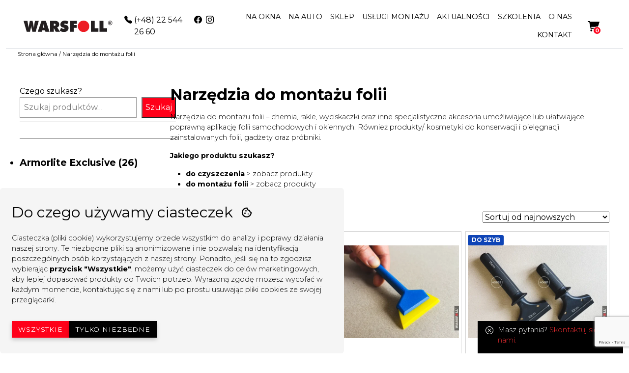

--- FILE ---
content_type: text/html; charset=UTF-8
request_url: https://www.warsfoll.com.pl/kategoria-produktu/narzedzia-do-montazu-folii/
body_size: 33406
content:
<!doctype html>
<html class="no-js" lang="pl-PL">
<head>
  <meta name="google-site-verification" content="XdtrTDb4LRkjOD439ESTAMgzvfXIvWgLi4Xn4Pg5saQ" />
  <meta charset="UTF-8">
  <meta http-equiv="X-UA-Compatible" content="IE=edge">
  <meta name="viewport" content="width=device-width, initial-scale=1">
  <!-- Global site tag (gtag.js) - Google Analytics -->
  <script async src="https://www.googletagmanager.com/gtag/js?id=UA-38275147-1"></script>
  
  
  <script>
    window.dataLayer = window.dataLayer || [];
    function gtag(){dataLayer.push(arguments);}

    gtag('consent', 'default', {
      'ad_storage': 'denied'
      //'analytics_storage': 'denied'
    });

    gtag('js', new Date());
    gtag('config', 'UA-38275147-1');
  </script>

    

  <meta name='robots' content='index, follow, max-image-preview:large, max-snippet:-1, max-video-preview:-1' />
	<style>img:is([sizes="auto" i], [sizes^="auto," i]) { contain-intrinsic-size: 3000px 1500px }</style>
	
	<!-- This site is optimized with the Yoast SEO plugin v26.7 - https://yoast.com/wordpress/plugins/seo/ -->
	<title>Narzędzia do montażu folii - rakle, nożyki, chemia, kosmetyki - Warsfoll</title>
	<meta name="description" content="Narzędzia do montażu folii - płyny, rakle, nożyki umożliwiające poprawną instalację folii okiennych i samochodowych. Pielęgnacja - kosmetyki na folie." />
	<link rel="canonical" href="https://www.warsfoll.com.pl/kategoria-produktu/narzedzia-do-montazu-folii/" />
	<link rel="next" href="https://www.warsfoll.com.pl/kategoria-produktu/narzedzia-do-montazu-folii/page/2/" />
	<meta property="og:locale" content="pl_PL" />
	<meta property="og:type" content="article" />
	<meta property="og:title" content="Narzędzia do montażu folii - rakle, nożyki, chemia, kosmetyki - Warsfoll" />
	<meta property="og:description" content="Narzędzia do montażu folii - płyny, rakle, nożyki umożliwiające poprawną instalację folii okiennych i samochodowych. Pielęgnacja - kosmetyki na folie." />
	<meta property="og:url" content="https://www.warsfoll.com.pl/kategoria-produktu/narzedzia-do-montazu-folii/" />
	<meta property="og:site_name" content="Warsfoll" />
	<meta name="twitter:card" content="summary_large_image" />
	<script type="application/ld+json" class="yoast-schema-graph">{"@context":"https://schema.org","@graph":[{"@type":"CollectionPage","@id":"https://www.warsfoll.com.pl/kategoria-produktu/narzedzia-do-montazu-folii/","url":"https://www.warsfoll.com.pl/kategoria-produktu/narzedzia-do-montazu-folii/","name":"Narzędzia do montażu folii - rakle, nożyki, chemia, kosmetyki - Warsfoll","isPartOf":{"@id":"https://www.warsfoll.com.pl/#website"},"primaryImageOfPage":{"@id":"https://www.warsfoll.com.pl/kategoria-produktu/narzedzia-do-montazu-folii/#primaryimage"},"image":{"@id":"https://www.warsfoll.com.pl/kategoria-produktu/narzedzia-do-montazu-folii/#primaryimage"},"thumbnailUrl":"https://www.warsfoll.com.pl/wp-content/uploads/2025/09/avery_dennison_swf_display_ekspozytor_folii_swf_folie_samochodowe_warsfoll-kopia.webp","description":"Narzędzia do montażu folii - płyny, rakle, nożyki umożliwiające poprawną instalację folii okiennych i samochodowych. Pielęgnacja - kosmetyki na folie.","inLanguage":"pl-PL"},{"@type":"ImageObject","inLanguage":"pl-PL","@id":"https://www.warsfoll.com.pl/kategoria-produktu/narzedzia-do-montazu-folii/#primaryimage","url":"https://www.warsfoll.com.pl/wp-content/uploads/2025/09/avery_dennison_swf_display_ekspozytor_folii_swf_folie_samochodowe_warsfoll-kopia.webp","contentUrl":"https://www.warsfoll.com.pl/wp-content/uploads/2025/09/avery_dennison_swf_display_ekspozytor_folii_swf_folie_samochodowe_warsfoll-kopia.webp","width":900,"height":600,"caption":"Avery Dennison SWF Display"},{"@type":"WebSite","@id":"https://www.warsfoll.com.pl/#website","url":"https://www.warsfoll.com.pl/","name":"Warsfoll","description":"| Centrum folii okiennych i samochodowych","publisher":{"@id":"https://www.warsfoll.com.pl/#organization"},"potentialAction":[{"@type":"SearchAction","target":{"@type":"EntryPoint","urlTemplate":"https://www.warsfoll.com.pl/?s={search_term_string}"},"query-input":{"@type":"PropertyValueSpecification","valueRequired":true,"valueName":"search_term_string"}}],"inLanguage":"pl-PL"},{"@type":"Organization","@id":"https://www.warsfoll.com.pl/#organization","name":"Warsfoll","url":"https://www.warsfoll.com.pl/","logo":{"@type":"ImageObject","inLanguage":"pl-PL","@id":"https://www.warsfoll.com.pl/#/schema/logo/image/","url":"https://www.warsfoll.com.pl/wp-content/uploads/2022/08/warsfoll_front_image.jpg","contentUrl":"https://www.warsfoll.com.pl/wp-content/uploads/2022/08/warsfoll_front_image.jpg","width":1200,"height":630,"caption":"Warsfoll"},"image":{"@id":"https://www.warsfoll.com.pl/#/schema/logo/image/"},"sameAs":["https://www.facebook.com/Warsfoll/","https://www.instagram.com/warsfoll/"]}]}</script>
	<!-- / Yoast SEO plugin. -->


<link rel='dns-prefetch' href='//www.googletagmanager.com' />
<link rel='dns-prefetch' href='//cdn.jsdelivr.net' />
<link rel='dns-prefetch' href='//fonts.googleapis.com' />
<link rel="alternate" type="application/rss+xml" title="Kanał Warsfoll &raquo; Narzędzia do montażu folii Kategoria" href="https://www.warsfoll.com.pl/kategoria-produktu/narzedzia-do-montazu-folii/feed/" />
<script>
window._wpemojiSettings = {"baseUrl":"https:\/\/s.w.org\/images\/core\/emoji\/15.0.3\/72x72\/","ext":".png","svgUrl":"https:\/\/s.w.org\/images\/core\/emoji\/15.0.3\/svg\/","svgExt":".svg","source":{"concatemoji":"https:\/\/www.warsfoll.com.pl\/wp-includes\/js\/wp-emoji-release.min.js?ver=6.7.4"}};
/*! This file is auto-generated */
!function(i,n){var o,s,e;function c(e){try{var t={supportTests:e,timestamp:(new Date).valueOf()};sessionStorage.setItem(o,JSON.stringify(t))}catch(e){}}function p(e,t,n){e.clearRect(0,0,e.canvas.width,e.canvas.height),e.fillText(t,0,0);var t=new Uint32Array(e.getImageData(0,0,e.canvas.width,e.canvas.height).data),r=(e.clearRect(0,0,e.canvas.width,e.canvas.height),e.fillText(n,0,0),new Uint32Array(e.getImageData(0,0,e.canvas.width,e.canvas.height).data));return t.every(function(e,t){return e===r[t]})}function u(e,t,n){switch(t){case"flag":return n(e,"\ud83c\udff3\ufe0f\u200d\u26a7\ufe0f","\ud83c\udff3\ufe0f\u200b\u26a7\ufe0f")?!1:!n(e,"\ud83c\uddfa\ud83c\uddf3","\ud83c\uddfa\u200b\ud83c\uddf3")&&!n(e,"\ud83c\udff4\udb40\udc67\udb40\udc62\udb40\udc65\udb40\udc6e\udb40\udc67\udb40\udc7f","\ud83c\udff4\u200b\udb40\udc67\u200b\udb40\udc62\u200b\udb40\udc65\u200b\udb40\udc6e\u200b\udb40\udc67\u200b\udb40\udc7f");case"emoji":return!n(e,"\ud83d\udc26\u200d\u2b1b","\ud83d\udc26\u200b\u2b1b")}return!1}function f(e,t,n){var r="undefined"!=typeof WorkerGlobalScope&&self instanceof WorkerGlobalScope?new OffscreenCanvas(300,150):i.createElement("canvas"),a=r.getContext("2d",{willReadFrequently:!0}),o=(a.textBaseline="top",a.font="600 32px Arial",{});return e.forEach(function(e){o[e]=t(a,e,n)}),o}function t(e){var t=i.createElement("script");t.src=e,t.defer=!0,i.head.appendChild(t)}"undefined"!=typeof Promise&&(o="wpEmojiSettingsSupports",s=["flag","emoji"],n.supports={everything:!0,everythingExceptFlag:!0},e=new Promise(function(e){i.addEventListener("DOMContentLoaded",e,{once:!0})}),new Promise(function(t){var n=function(){try{var e=JSON.parse(sessionStorage.getItem(o));if("object"==typeof e&&"number"==typeof e.timestamp&&(new Date).valueOf()<e.timestamp+604800&&"object"==typeof e.supportTests)return e.supportTests}catch(e){}return null}();if(!n){if("undefined"!=typeof Worker&&"undefined"!=typeof OffscreenCanvas&&"undefined"!=typeof URL&&URL.createObjectURL&&"undefined"!=typeof Blob)try{var e="postMessage("+f.toString()+"("+[JSON.stringify(s),u.toString(),p.toString()].join(",")+"));",r=new Blob([e],{type:"text/javascript"}),a=new Worker(URL.createObjectURL(r),{name:"wpTestEmojiSupports"});return void(a.onmessage=function(e){c(n=e.data),a.terminate(),t(n)})}catch(e){}c(n=f(s,u,p))}t(n)}).then(function(e){for(var t in e)n.supports[t]=e[t],n.supports.everything=n.supports.everything&&n.supports[t],"flag"!==t&&(n.supports.everythingExceptFlag=n.supports.everythingExceptFlag&&n.supports[t]);n.supports.everythingExceptFlag=n.supports.everythingExceptFlag&&!n.supports.flag,n.DOMReady=!1,n.readyCallback=function(){n.DOMReady=!0}}).then(function(){return e}).then(function(){var e;n.supports.everything||(n.readyCallback(),(e=n.source||{}).concatemoji?t(e.concatemoji):e.wpemoji&&e.twemoji&&(t(e.twemoji),t(e.wpemoji)))}))}((window,document),window._wpemojiSettings);
</script>
<link rel='stylesheet' id='addify_csp_front_css-css' href='https://www.warsfoll.com.pl/wp-content/plugins/role-based-pricing-for-woocommerce//assets/css/addify_csp_front_css.css?ver=1.0' media='all' />
<style id='wp-emoji-styles-inline-css'>

	img.wp-smiley, img.emoji {
		display: inline !important;
		border: none !important;
		box-shadow: none !important;
		height: 1em !important;
		width: 1em !important;
		margin: 0 0.07em !important;
		vertical-align: -0.1em !important;
		background: none !important;
		padding: 0 !important;
	}
</style>
<link rel='stylesheet' id='wp-block-library-css' href='https://www.warsfoll.com.pl/wp-includes/css/dist/block-library/style.min.css?ver=6.7.4' media='all' />
<style id='classic-theme-styles-inline-css'>
/*! This file is auto-generated */
.wp-block-button__link{color:#fff;background-color:#32373c;border-radius:9999px;box-shadow:none;text-decoration:none;padding:calc(.667em + 2px) calc(1.333em + 2px);font-size:1.125em}.wp-block-file__button{background:#32373c;color:#fff;text-decoration:none}
</style>
<style id='global-styles-inline-css'>
:root{--wp--preset--aspect-ratio--square: 1;--wp--preset--aspect-ratio--4-3: 4/3;--wp--preset--aspect-ratio--3-4: 3/4;--wp--preset--aspect-ratio--3-2: 3/2;--wp--preset--aspect-ratio--2-3: 2/3;--wp--preset--aspect-ratio--16-9: 16/9;--wp--preset--aspect-ratio--9-16: 9/16;--wp--preset--color--black: #000000;--wp--preset--color--cyan-bluish-gray: #abb8c3;--wp--preset--color--white: #ffffff;--wp--preset--color--pale-pink: #f78da7;--wp--preset--color--vivid-red: #cf2e2e;--wp--preset--color--luminous-vivid-orange: #ff6900;--wp--preset--color--luminous-vivid-amber: #fcb900;--wp--preset--color--light-green-cyan: #7bdcb5;--wp--preset--color--vivid-green-cyan: #00d084;--wp--preset--color--pale-cyan-blue: #8ed1fc;--wp--preset--color--vivid-cyan-blue: #0693e3;--wp--preset--color--vivid-purple: #9b51e0;--wp--preset--gradient--vivid-cyan-blue-to-vivid-purple: linear-gradient(135deg,rgba(6,147,227,1) 0%,rgb(155,81,224) 100%);--wp--preset--gradient--light-green-cyan-to-vivid-green-cyan: linear-gradient(135deg,rgb(122,220,180) 0%,rgb(0,208,130) 100%);--wp--preset--gradient--luminous-vivid-amber-to-luminous-vivid-orange: linear-gradient(135deg,rgba(252,185,0,1) 0%,rgba(255,105,0,1) 100%);--wp--preset--gradient--luminous-vivid-orange-to-vivid-red: linear-gradient(135deg,rgba(255,105,0,1) 0%,rgb(207,46,46) 100%);--wp--preset--gradient--very-light-gray-to-cyan-bluish-gray: linear-gradient(135deg,rgb(238,238,238) 0%,rgb(169,184,195) 100%);--wp--preset--gradient--cool-to-warm-spectrum: linear-gradient(135deg,rgb(74,234,220) 0%,rgb(151,120,209) 20%,rgb(207,42,186) 40%,rgb(238,44,130) 60%,rgb(251,105,98) 80%,rgb(254,248,76) 100%);--wp--preset--gradient--blush-light-purple: linear-gradient(135deg,rgb(255,206,236) 0%,rgb(152,150,240) 100%);--wp--preset--gradient--blush-bordeaux: linear-gradient(135deg,rgb(254,205,165) 0%,rgb(254,45,45) 50%,rgb(107,0,62) 100%);--wp--preset--gradient--luminous-dusk: linear-gradient(135deg,rgb(255,203,112) 0%,rgb(199,81,192) 50%,rgb(65,88,208) 100%);--wp--preset--gradient--pale-ocean: linear-gradient(135deg,rgb(255,245,203) 0%,rgb(182,227,212) 50%,rgb(51,167,181) 100%);--wp--preset--gradient--electric-grass: linear-gradient(135deg,rgb(202,248,128) 0%,rgb(113,206,126) 100%);--wp--preset--gradient--midnight: linear-gradient(135deg,rgb(2,3,129) 0%,rgb(40,116,252) 100%);--wp--preset--font-size--small: 13px;--wp--preset--font-size--medium: 20px;--wp--preset--font-size--large: 36px;--wp--preset--font-size--x-large: 42px;--wp--preset--spacing--20: 0.44rem;--wp--preset--spacing--30: 0.67rem;--wp--preset--spacing--40: 1rem;--wp--preset--spacing--50: 1.5rem;--wp--preset--spacing--60: 2.25rem;--wp--preset--spacing--70: 3.38rem;--wp--preset--spacing--80: 5.06rem;--wp--preset--shadow--natural: 6px 6px 9px rgba(0, 0, 0, 0.2);--wp--preset--shadow--deep: 12px 12px 50px rgba(0, 0, 0, 0.4);--wp--preset--shadow--sharp: 6px 6px 0px rgba(0, 0, 0, 0.2);--wp--preset--shadow--outlined: 6px 6px 0px -3px rgba(255, 255, 255, 1), 6px 6px rgba(0, 0, 0, 1);--wp--preset--shadow--crisp: 6px 6px 0px rgba(0, 0, 0, 1);}:where(.is-layout-flex){gap: 0.5em;}:where(.is-layout-grid){gap: 0.5em;}body .is-layout-flex{display: flex;}.is-layout-flex{flex-wrap: wrap;align-items: center;}.is-layout-flex > :is(*, div){margin: 0;}body .is-layout-grid{display: grid;}.is-layout-grid > :is(*, div){margin: 0;}:where(.wp-block-columns.is-layout-flex){gap: 2em;}:where(.wp-block-columns.is-layout-grid){gap: 2em;}:where(.wp-block-post-template.is-layout-flex){gap: 1.25em;}:where(.wp-block-post-template.is-layout-grid){gap: 1.25em;}.has-black-color{color: var(--wp--preset--color--black) !important;}.has-cyan-bluish-gray-color{color: var(--wp--preset--color--cyan-bluish-gray) !important;}.has-white-color{color: var(--wp--preset--color--white) !important;}.has-pale-pink-color{color: var(--wp--preset--color--pale-pink) !important;}.has-vivid-red-color{color: var(--wp--preset--color--vivid-red) !important;}.has-luminous-vivid-orange-color{color: var(--wp--preset--color--luminous-vivid-orange) !important;}.has-luminous-vivid-amber-color{color: var(--wp--preset--color--luminous-vivid-amber) !important;}.has-light-green-cyan-color{color: var(--wp--preset--color--light-green-cyan) !important;}.has-vivid-green-cyan-color{color: var(--wp--preset--color--vivid-green-cyan) !important;}.has-pale-cyan-blue-color{color: var(--wp--preset--color--pale-cyan-blue) !important;}.has-vivid-cyan-blue-color{color: var(--wp--preset--color--vivid-cyan-blue) !important;}.has-vivid-purple-color{color: var(--wp--preset--color--vivid-purple) !important;}.has-black-background-color{background-color: var(--wp--preset--color--black) !important;}.has-cyan-bluish-gray-background-color{background-color: var(--wp--preset--color--cyan-bluish-gray) !important;}.has-white-background-color{background-color: var(--wp--preset--color--white) !important;}.has-pale-pink-background-color{background-color: var(--wp--preset--color--pale-pink) !important;}.has-vivid-red-background-color{background-color: var(--wp--preset--color--vivid-red) !important;}.has-luminous-vivid-orange-background-color{background-color: var(--wp--preset--color--luminous-vivid-orange) !important;}.has-luminous-vivid-amber-background-color{background-color: var(--wp--preset--color--luminous-vivid-amber) !important;}.has-light-green-cyan-background-color{background-color: var(--wp--preset--color--light-green-cyan) !important;}.has-vivid-green-cyan-background-color{background-color: var(--wp--preset--color--vivid-green-cyan) !important;}.has-pale-cyan-blue-background-color{background-color: var(--wp--preset--color--pale-cyan-blue) !important;}.has-vivid-cyan-blue-background-color{background-color: var(--wp--preset--color--vivid-cyan-blue) !important;}.has-vivid-purple-background-color{background-color: var(--wp--preset--color--vivid-purple) !important;}.has-black-border-color{border-color: var(--wp--preset--color--black) !important;}.has-cyan-bluish-gray-border-color{border-color: var(--wp--preset--color--cyan-bluish-gray) !important;}.has-white-border-color{border-color: var(--wp--preset--color--white) !important;}.has-pale-pink-border-color{border-color: var(--wp--preset--color--pale-pink) !important;}.has-vivid-red-border-color{border-color: var(--wp--preset--color--vivid-red) !important;}.has-luminous-vivid-orange-border-color{border-color: var(--wp--preset--color--luminous-vivid-orange) !important;}.has-luminous-vivid-amber-border-color{border-color: var(--wp--preset--color--luminous-vivid-amber) !important;}.has-light-green-cyan-border-color{border-color: var(--wp--preset--color--light-green-cyan) !important;}.has-vivid-green-cyan-border-color{border-color: var(--wp--preset--color--vivid-green-cyan) !important;}.has-pale-cyan-blue-border-color{border-color: var(--wp--preset--color--pale-cyan-blue) !important;}.has-vivid-cyan-blue-border-color{border-color: var(--wp--preset--color--vivid-cyan-blue) !important;}.has-vivid-purple-border-color{border-color: var(--wp--preset--color--vivid-purple) !important;}.has-vivid-cyan-blue-to-vivid-purple-gradient-background{background: var(--wp--preset--gradient--vivid-cyan-blue-to-vivid-purple) !important;}.has-light-green-cyan-to-vivid-green-cyan-gradient-background{background: var(--wp--preset--gradient--light-green-cyan-to-vivid-green-cyan) !important;}.has-luminous-vivid-amber-to-luminous-vivid-orange-gradient-background{background: var(--wp--preset--gradient--luminous-vivid-amber-to-luminous-vivid-orange) !important;}.has-luminous-vivid-orange-to-vivid-red-gradient-background{background: var(--wp--preset--gradient--luminous-vivid-orange-to-vivid-red) !important;}.has-very-light-gray-to-cyan-bluish-gray-gradient-background{background: var(--wp--preset--gradient--very-light-gray-to-cyan-bluish-gray) !important;}.has-cool-to-warm-spectrum-gradient-background{background: var(--wp--preset--gradient--cool-to-warm-spectrum) !important;}.has-blush-light-purple-gradient-background{background: var(--wp--preset--gradient--blush-light-purple) !important;}.has-blush-bordeaux-gradient-background{background: var(--wp--preset--gradient--blush-bordeaux) !important;}.has-luminous-dusk-gradient-background{background: var(--wp--preset--gradient--luminous-dusk) !important;}.has-pale-ocean-gradient-background{background: var(--wp--preset--gradient--pale-ocean) !important;}.has-electric-grass-gradient-background{background: var(--wp--preset--gradient--electric-grass) !important;}.has-midnight-gradient-background{background: var(--wp--preset--gradient--midnight) !important;}.has-small-font-size{font-size: var(--wp--preset--font-size--small) !important;}.has-medium-font-size{font-size: var(--wp--preset--font-size--medium) !important;}.has-large-font-size{font-size: var(--wp--preset--font-size--large) !important;}.has-x-large-font-size{font-size: var(--wp--preset--font-size--x-large) !important;}
:where(.wp-block-post-template.is-layout-flex){gap: 1.25em;}:where(.wp-block-post-template.is-layout-grid){gap: 1.25em;}
:where(.wp-block-columns.is-layout-flex){gap: 2em;}:where(.wp-block-columns.is-layout-grid){gap: 2em;}
:root :where(.wp-block-pullquote){font-size: 1.5em;line-height: 1.6;}
</style>
<link rel='stylesheet' id='wpml-blocks-css' href='https://www.warsfoll.com.pl/wp-content/plugins/sitepress-multilingual-cms/dist/css/blocks/styles.css?ver=4.6.15' media='all' />
<link rel='stylesheet' id='contact-form-7-css' href='https://www.warsfoll.com.pl/wp-content/plugins/contact-form-7/includes/css/styles.css?ver=6.1.4' media='all' />
<link rel='stylesheet' id='woocommerce-layout-css' href='https://www.warsfoll.com.pl/wp-content/plugins/woocommerce/assets/css/woocommerce-layout.css?ver=10.3.7' media='all' />
<link rel='stylesheet' id='woocommerce-smallscreen-css' href='https://www.warsfoll.com.pl/wp-content/plugins/woocommerce/assets/css/woocommerce-smallscreen.css?ver=10.3.7' media='only screen and (max-width: 768px)' />
<link rel='stylesheet' id='woocommerce-general-css' href='https://www.warsfoll.com.pl/wp-content/plugins/woocommerce/assets/css/woocommerce.css?ver=10.3.7' media='all' />
<style id='woocommerce-inline-inline-css'>
.woocommerce form .form-row .required { visibility: visible; }
</style>
<link rel='stylesheet' id='wpml-legacy-horizontal-list-0-css' href='https://www.warsfoll.com.pl/wp-content/plugins/sitepress-multilingual-cms/templates/language-switchers/legacy-list-horizontal/style.min.css?ver=1' media='all' />
<style id='wpml-legacy-horizontal-list-0-inline-css'>
.wpml-ls-statics-footer a, .wpml-ls-statics-footer .wpml-ls-sub-menu a, .wpml-ls-statics-footer .wpml-ls-sub-menu a:link, .wpml-ls-statics-footer li:not(.wpml-ls-current-language) .wpml-ls-link, .wpml-ls-statics-footer li:not(.wpml-ls-current-language) .wpml-ls-link:link {color:#444444;background-color:#ffffff;}.wpml-ls-statics-footer a, .wpml-ls-statics-footer .wpml-ls-sub-menu a:hover,.wpml-ls-statics-footer .wpml-ls-sub-menu a:focus, .wpml-ls-statics-footer .wpml-ls-sub-menu a:link:hover, .wpml-ls-statics-footer .wpml-ls-sub-menu a:link:focus {color:#000000;background-color:#eeeeee;}.wpml-ls-statics-footer .wpml-ls-current-language > a {color:#444444;background-color:#ffffff;}.wpml-ls-statics-footer .wpml-ls-current-language:hover>a, .wpml-ls-statics-footer .wpml-ls-current-language>a:focus {color:#000000;background-color:#eeeeee;}
</style>
<link rel='stylesheet' id='brands-styles-css' href='https://www.warsfoll.com.pl/wp-content/plugins/woocommerce/assets/css/brands.css?ver=10.3.7' media='all' />
<link rel='stylesheet' id='icons-css' href='https://cdn.jsdelivr.net/npm/bootstrap-icons@1.8.1/font/bootstrap-icons.css?ver=6.7.4' media='all' />
<link rel='stylesheet' id='bootstrap-css' href='https://www.warsfoll.com.pl/wp-content/themes/warsfoll/css/bootstrap.min.css?ver=6.7.4' media='all' />
<link rel='stylesheet' id='styles-css' href='https://www.warsfoll.com.pl/wp-content/themes/warsfoll/css/style.min.css?ver=2.7.0' media='all' />
<link rel='stylesheet' id='woo-styles-css' href='https://www.warsfoll.com.pl/wp-content/themes/warsfoll/css/woo.min.css?ver=2.0' media='all' />
<link rel='stylesheet' id='google-fonts-css' href='https://fonts.googleapis.com/css2?family=Poppins:ital,wght@0,100;0,300;0,400;0,500;1,300&#038;family=Montserrat:wght@300;400;700;900&#038;display=swap' media='all' />
<link rel='stylesheet' id='woocommerce-advanced-product-labels-css' href='https://www.warsfoll.com.pl/wp-content/plugins/woocommerce-advanced-product-labels/assets/front-end/css/woocommerce-advanced-product-labels.min.css?ver=1.3.3' media='all' />
<script src="https://www.warsfoll.com.pl/wp-includes/js/jquery/jquery.min.js?ver=3.7.1" id="jquery-core-js"></script>
<script src="https://www.warsfoll.com.pl/wp-includes/js/jquery/jquery-migrate.min.js?ver=3.4.1" id="jquery-migrate-js"></script>
<script src="https://www.warsfoll.com.pl/wp-content/plugins/role-based-pricing-for-woocommerce/assets/js/addify_csp_front_js.js?ver=1.0" id="af_csp_front_js-js"></script>
<script id="wpml-cookie-js-extra">
var wpml_cookies = {"wp-wpml_current_language":{"value":"pl","expires":1,"path":"\/"}};
var wpml_cookies = {"wp-wpml_current_language":{"value":"pl","expires":1,"path":"\/"}};
</script>
<script src="https://www.warsfoll.com.pl/wp-content/plugins/sitepress-multilingual-cms/res/js/cookies/language-cookie.js?ver=4.6.15" id="wpml-cookie-js" defer data-wp-strategy="defer"></script>
<script src="https://www.warsfoll.com.pl/wp-content/plugins/woocommerce/assets/js/jquery-blockui/jquery.blockUI.min.js?ver=2.7.0-wc.10.3.7" id="wc-jquery-blockui-js" data-wp-strategy="defer"></script>
<script id="wc-add-to-cart-js-extra">
var wc_add_to_cart_params = {"ajax_url":"\/wp-admin\/admin-ajax.php","wc_ajax_url":"\/?wc-ajax=%%endpoint%%","i18n_view_cart":"Zobacz koszyk","cart_url":"https:\/\/www.warsfoll.com.pl\/koszyk\/","is_cart":"","cart_redirect_after_add":"yes"};
</script>
<script src="https://www.warsfoll.com.pl/wp-content/plugins/woocommerce/assets/js/frontend/add-to-cart.min.js?ver=10.3.7" id="wc-add-to-cart-js" defer data-wp-strategy="defer"></script>
<script src="https://www.warsfoll.com.pl/wp-content/plugins/woocommerce/assets/js/js-cookie/js.cookie.min.js?ver=2.1.4-wc.10.3.7" id="wc-js-cookie-js" data-wp-strategy="defer"></script>

<!-- Fragment znacznika Google (gtag.js) dodany przez Site Kit -->
<!-- Fragment Google Analytics dodany przez Site Kit -->
<!-- Fragment reklamy Google dodany przez Site Kit -->
<script src="https://www.googletagmanager.com/gtag/js?id=GT-W6N63KK" id="google_gtagjs-js" async></script>
<script id="google_gtagjs-js-after">
window.dataLayer = window.dataLayer || [];function gtag(){dataLayer.push(arguments);}
gtag("set","linker",{"domains":["www.warsfoll.com.pl"]});
gtag("js", new Date());
gtag("set", "developer_id.dZTNiMT", true);
gtag("config", "GT-W6N63KK");
gtag("config", "AW-11435542434");
 window._googlesitekit = window._googlesitekit || {}; window._googlesitekit.throttledEvents = []; window._googlesitekit.gtagEvent = (name, data) => { var key = JSON.stringify( { name, data } ); if ( !! window._googlesitekit.throttledEvents[ key ] ) { return; } window._googlesitekit.throttledEvents[ key ] = true; setTimeout( () => { delete window._googlesitekit.throttledEvents[ key ]; }, 5 ); gtag( "event", name, { ...data, event_source: "site-kit" } ); };
</script>
<link rel="https://api.w.org/" href="https://www.warsfoll.com.pl/wp-json/" /><link rel="alternate" title="JSON" type="application/json" href="https://www.warsfoll.com.pl/wp-json/wp/v2/product_cat/383" /><link rel="EditURI" type="application/rsd+xml" title="RSD" href="https://www.warsfoll.com.pl/xmlrpc.php?rsd" />
<meta name="generator" content="WordPress 6.7.4" />
<meta name="generator" content="WooCommerce 10.3.7" />
<meta name="generator" content="WPML ver:4.6.15 stt:1,40;" />
<meta name="generator" content="Site Kit by Google 1.168.0" /><!-- Google site verification - Google for WooCommerce -->
<meta name="google-site-verification" content="Ju3MASRK4YA5PI_2zggIZxtrdjAFg66ekXbSbZbLy3Y" />
	<noscript><style>.woocommerce-product-gallery{ opacity: 1 !important; }</style></noscript>
	
<!-- Fragment Menedżera znaczników Google dodany przez Site Kit -->
<script>
			( function( w, d, s, l, i ) {
				w[l] = w[l] || [];
				w[l].push( {'gtm.start': new Date().getTime(), event: 'gtm.js'} );
				var f = d.getElementsByTagName( s )[0],
					j = d.createElement( s ), dl = l != 'dataLayer' ? '&l=' + l : '';
				j.async = true;
				j.src = 'https://www.googletagmanager.com/gtm.js?id=' + i + dl;
				f.parentNode.insertBefore( j, f );
			} )( window, document, 'script', 'dataLayer', 'GTM-WS4DF7KP' );
			
</script>

<!-- Zakończ fragment Menedżera znaczników Google dodany przez Site Kit -->
<link rel="icon" href="https://www.warsfoll.com.pl/wp-content/uploads/2022/08/cropped-warsfoll_512x512-32x32.png" sizes="32x32" />
<link rel="icon" href="https://www.warsfoll.com.pl/wp-content/uploads/2022/08/cropped-warsfoll_512x512-192x192.png" sizes="192x192" />
<link rel="apple-touch-icon" href="https://www.warsfoll.com.pl/wp-content/uploads/2022/08/cropped-warsfoll_512x512-180x180.png" />
<meta name="msapplication-TileImage" content="https://www.warsfoll.com.pl/wp-content/uploads/2022/08/cropped-warsfoll_512x512-270x270.png" />
		<style id="wp-custom-css">
			/* COOKIES CONSENT */
.uk-button-primary {
	background-color: #eeeeee;
	color: #444;
}
.uk-button-primary:hover{
	background-color: var(--bs-gray-400);
	color: #443;
}
.uk-button-default {
	background-color: #ed2024;
	color: white;
}

@media only screen and (max-width: 991px) {
	.carousel-item img {
    height: 300px;
		object-fit: cover;
		object-position: left;
	}
	.carousel-caption {
		top: 15% !important;
	}
	.carousel-caption p {
		font-size: 14px;
	}
	.carousel-indicators-right, .carousel-indicators-left {
		margin-left: auto;
		margin-right: auto;
	}
	.carousel-control-next, .carousel-control-prev {
    width: 10%;
	}
}

@media only screen and (max-width: 576px) {
	.carousel-caption {
		top: 0% !important;
	}
}

.wpcf7 p {
	text-align: center;
}

.wpcf7-spinner {
	width: 0px;
}
.slick-slide img {
    display: block;
    object-fit: contain;
}


.woocommerce-account .container-fluid .container {
	padding: 150px 0;
}


		</style>
		</head>
<body class="archive tax-product_cat term-narzedzia-do-montazu-folii term-383 theme-warsfoll woocommerce woocommerce-page woocommerce-no-js">
		<!-- Fragment Menedżera znaczników Google (noscript) dodany przez Site Kit -->
		<noscript>
			<iframe src="https://www.googletagmanager.com/ns.html?id=GTM-WS4DF7KP" height="0" width="0" style="display:none;visibility:hidden"></iframe>
		</noscript>
		<!-- Zakończ fragment Menedżera znaczników Google (noscript) dodany przez Site Kit -->
		<div id="cookieConsent" class="container-fluid position-fixed cookie-consent py-3 px-4 rounded">
  <h4 class="d-flex align-items-center py-3">
    <span class="me-3">Do czego używamy ciasteczek</span>
    <svg xmlns="http://www.w3.org/2000/svg" fill="currentColor" height="24" viewBox="0 -960 960 960" width="24"><path d="M420-560q25 0 42.5-17.5T480-620q0-25-17.5-42.5T420-680q-25 0-42.5 17.5T360-620q0 25 17.5 42.5T420-560Zm-80 200q25 0 42.5-17.5T400-420q0-25-17.5-42.5T340-480q-25 0-42.5 17.5T280-420q0 25 17.5 42.5T340-360Zm260 40q17 0 28.5-11.5T640-360q0-17-11.5-28.5T600-400q-17 0-28.5 11.5T560-360q0 17 11.5 28.5T600-320ZM480.112-74.5q-84.308 0-158.264-31.859-73.957-31.858-128.794-86.695-54.837-54.837-86.695-128.828Q74.499-395.873 74.499-480q0-84.348 34.577-161.924 34.576-77.576 95.152-135.457 60.576-57.88 143.413-87.521 82.837-29.642 179.881-18.359 17.869 2 27.782 13.696 9.914 11.695 10.674 32.087 1.522 63.043 44.75 106.63 43.229 43.587 105.511 46.304 22.435 1.24 34.511 13.435 12.076 12.196 14.033 36.631 2.717 39.608 24.782 65.413 22.065 25.804 61.196 39.087 17.109 6.434 25.924 17.608 8.815 11.174 8.576 28.283 1.283 83.717-29.957 158.315-31.239 74.598-85.837 130.576-54.597 55.979-129.315 88.337-74.717 32.36-160.04 32.36Zm-.112-91q119.092 0 211.339-81.37 92.248-81.369 102.443-207.782-48.565-22.239-76.706-59.881-28.141-37.641-38.38-83.684-75.805-11.718-131.163-66-55.359-54.283-69.316-130.805-75.695-.804-134.043 29-58.348 29.805-98.011 76.511Q206.5-642.804 186-587q-20.5 55.804-20.5 107 0 130.714 91.893 222.607T480-165.5Zm-.478-317.543Z"></path></svg>
  </h4>
  <div class="d-flex flex-wrap">
    <p class="pb-3">Ciasteczka (pliki cookie) wykorzystujemy przede wszystkim do analizy i poprawy działania naszej strony. Te niezbędne pliki są anonimizowane i nie pozwalają na identyfikacją poszczególnych osób korzystających z naszej strony. Ponadto, jeśli się na to zgodzisz wybierając <strong>przycisk "Wszystkie"</strong>, możemy użyć ciasteczek do celów marketingowych, aby lepiej dopasować produkty do Twoich potrzeb. Wyrażoną zgodę możesz wycofać w każdym momencie, kontaktując się z nami lub po prostu usuwając pliki cookies ze swojej przeglądarki.</p>
    <div class="d-flex flex-wrap gap-3 pb-3">
      <button class="btn btn-red" data-consent>Wszystkie</button>
      <button class="btn btn-black" data-close-banner>Tylko niezbędne</button>
    </div>
  </div>
</div>
<div class="container-fluid">

    <!-- NAVIGATION -->
    <nav class="navbar navbar-expand-lg pt-3 pb-0">
        <div class="container-fluid px-lg-5 pb-3 pb-lg-2 border-bottom">

                    <!-- RESPONSIVE MENU -->
                    <!-- Use any element to open/show the overlay navigation menu -->
                    <div class="row justify-content-start">
                        <button class="navbar-toggler" type="button" aria-controls="navbarCollapse" aria-expanded="false" aria-label="Toggle navigation">
                            <span class="navbar-toggler-icon" onclick="openNav()"></span>
                        </button>
                    </div>
                    <div id="myNav" class="overlay-menu">
                        <!-- Button to close the overlay navigation -->
                        <div class="row">
                            <div class="col-2">
                                <a href="javascript:void(0)" class="closebtn" style="position: inherit;" onclick="closeNav()">&times;</a>
                            </div>
                            <div class="col-8 d-flex justify-content-center">
                                <img loading="lazy" class="img-fluid" src="https://www.warsfoll.com.pl/wp-content/themes/warsfoll/images/warsfolllogo.svg" alt="logo warsfoll">
                            </div>
                        </div>
                                <div class="overlay-content">
    <div class="navbar-collapse" id="navbar-collapse">
        <ul class="nav navbar-nav ml-auto mb-2">
                     <li class="nav-item dropdown">
                <a class="nav-link dropdown-toggle" id="dropdown1" data-bs-toggle="dropdown" href="https://www.warsfoll.com.pl/kategoria-produktu/folie-okienne/" aria-expanded="false">NA OKNA</a>
                        <ul class="dropdown-menu border-0" aria-labelledby="dropMenuButton1">
                                                                <li><a class="dropdown-item fs-2" href="https://www.warsfoll.com.pl/kategoria-produktu/folie-okienne/folie-przeciwsloneczne/">Folie przeciwsłoneczne</a></li>
                                                                    <li><a class="dropdown-item fs-2" href="https://www.warsfoll.com.pl/kategoria-produktu/folie-okienne/folie-matowe-i-dekoracyjne/">Folie matowe i dekoracyjne</a></li>
                                                                    <li><a class="dropdown-item fs-2" href="https://www.warsfoll.com.pl/kategoria-produktu/folie-okienne/folie-ochronne/">Folie ochronne</a></li>
                                                                    <li><a class="dropdown-item fs-2" href="https://www.warsfoll.com.pl/kategoria-produktu/folie-okienne/folie-antywlamaniowe/">Folie antywłamaniowe</a></li>
                                                                    <li><a class="dropdown-item fs-2" href="https://www.warsfoll.com.pl/kategoria-produktu/folie-okienne/folie-anty-graffiti/">Folie anty-graffiti</a></li>
                                                                    <li><a class="dropdown-item fs-2" href="https://www.warsfoll.com.pl/kategoria-produktu/narzedzia-do-montazu-folii/">Narzędzia do montażu folii</a></li>
                                                        </ul>
                    </li>
                                <li class="nav-item dropdown">
                <a class="nav-link dropdown-toggle" id="dropdown2" data-bs-toggle="dropdown" href="https://www.warsfoll.com.pl/kategoria-produktu/folie-samochodowe/" aria-expanded="false">NA AUTO</a>
                        <ul class="dropdown-menu border-0" aria-labelledby="dropMenuButton2">
                                                                <li><a class="dropdown-item fs-2" href="https://www.warsfoll.com.pl/kategoria-produktu/folie-samochodowe/folie-przyciemniajace-szyby/">Folie przyciemniające szyby</a></li>
                                                                    <li><a class="dropdown-item fs-2" href="https://www.warsfoll.com.pl/kategoria-produktu/folie-samochodowe/folie-do-ochrony-przedniej-szyby/">Folie do ochrony przedniej szyby</a></li>
                                                                    <li><a class="dropdown-item fs-2" href="https://www.warsfoll.com.pl/kategoria-produktu/folie-samochodowe/folie-ochronne-ppf/">Folie ochronne PPF</a></li>
                                                                    <li><a class="dropdown-item fs-2" href="https://www.warsfoll.com.pl/kategoria-produktu/folie-samochodowe/folie-przyciemniajace-ppf/">Folie przyciemniające PPF</a></li>
                                                                    <li><a class="dropdown-item fs-2" href="https://www.warsfoll.com.pl/kategoria-produktu/folie-samochodowe/folie-zmieniajace-kolor-auta/">Folie zmieniające kolor auta</a></li>
                                                                    <li><a class="dropdown-item fs-2" href="https://www.warsfoll.com.pl/kategoria-produktu/narzedzia-do-montazu-folii/">Narzędzia do montażu folii</a></li>
                                                        </ul>
                    </li>
                                <li class="nav-item dropdown">
                <a class="nav-link dropdown-toggle" id="dropdown3" data-bs-toggle="dropdown" href="https://www.warsfoll.com.pl/sklep/" aria-expanded="false">SKLEP</a>
                        <ul class="dropdown-menu border-0" aria-labelledby="dropMenuButton3">
                                                                <li><a class="dropdown-item fs-2" href="https://www.warsfoll.com.pl/sklep/">Wszystkie produkty</a></li>
                                                                    <li><a class="dropdown-item fs-2" href="https://www.warsfoll.com.pl/koszyk/">Przejdź do koszyka</a></li>
                                                                    <li><a class="dropdown-item fs-2" href="https://www.warsfoll.com.pl/zwroty-i-reklamacje/">Zwroty i reklamacje</a></li>
                                                                    <li><a class="dropdown-item fs-2" href="https://www.warsfoll.com.pl/regulamin-sklepu/">Regulamin Sklepu</a></li>
                                                                    <li><a class="dropdown-item fs-2" href="https://www.warsfoll.com.pl/polityka-prywatnosci/">Polityka Prywatności</a></li>
                                                        </ul>
                    </li>
                                <li class="nav-item dropdown">
                <a class="nav-link dropdown-toggle" id="dropdown4" data-bs-toggle="dropdown" href="https://www.warsfoll.com.pl/uslugi/" aria-expanded="false">USŁUGI MONTAŻU</a>
                        <ul class="dropdown-menu border-0" aria-labelledby="dropMenuButton4">
                                                                <li><a class="dropdown-item fs-2" href="https://www.warsfoll.com.pl/folia-inteligentna-montaz-warszawa/">Folia inteligentna PDLC/ SPD</a></li>
                                                                    <li><a class="dropdown-item fs-2" href="https://www.warsfoll.com.pl/uslugi/oklejanie-samochodow-warszawa/">Usługi samochodowe</a></li>
                                                                    <li><a class="dropdown-item fs-2" href="https://www.warsfoll.com.pl/uslugi/montaz-folii-okiennych/">Usługi okienne</a></li>
                                                        </ul>
                    </li>
                                        <li class="nav-item"> <a class="nav-link" href="https://www.warsfoll.com.pl/category/aktualnosci/">AKTUALNOŚCI</a></li>
                                    <li class="nav-item"> <a class="nav-link" href="https://www.warsfoll.com.pl/szkolenia/">SZKOLENIA</a></li>
                                    <li class="nav-item"> <a class="nav-link" href="https://www.warsfoll.com.pl/o-nas/">O NAS</a></li>
                                    <li class="nav-item"> <a class="nav-link" href="https://www.warsfoll.com.pl/kontakt/">KONTAKT</a></li>
                        </ul>
        <a class="mini-cart position-relative p-0" href="https://www.warsfoll.com.pl/koszyk/" title="Przejdź do koszyka">
            <svg width="24" xmlns="http://www.w3.org/2000/svg" viewBox="0 0 576 512"><path fill="#000000" d="M24 0L0 0 0 48l24 0 52.1 0 60.3 316.5 3.7 19.5 19.9 0 328 0 24 0 0-48-24 0-308.1 0-9.1-48L496 288 576 32 122 32l-2.4-12.5L115.9 0 96 0 24 0zM176 512a48 48 0 1 0 0-96 48 48 0 1 0 0 96zm336-48a48 48 0 1 0 -96 0 48 48 0 1 0 96 0z"/></svg> 
            <span class="d-flex align-items-center justify-content-center position-absolute fw-bold">0</span>
        </a>
    </div>
        </div>
                            <!-- Overlay content -->
                    </div>
                    <!-- RESPONSIVE MENU -->
            <div class="col-xl-4 col-lg-5">
                <div class="row align-items-center">

                    <div class="col py-auto py-xl-1 py-xxl-1">
                        <a href="/">
                            <img loading="lazy" class="logotyp img-fluid" src="https://www.warsfoll.com.pl/wp-content/themes/warsfoll/images/warsfolllogo.svg" alt="logo warsfoll">
                        </a>
                    </div>

                    <div class="col-6 py-auto py-xl-1 py-xxl-2 d-none d-lg-flex header-contact-icons text-start">
                        <i class="bi bi-telephone-fill me-1"></i>(+48) 22 544 26 60                        <a target="_blank" style="color: black;" href="https://www.facebook.com/Warsfoll/"><i class="bi bi-facebook ms-2"></i></a>
                        <a target="_blank" style="color: black;" href="https://www.instagram.com/warsfoll/"><i class="bi bi-instagram ms-2"></i></a>
                    </div>
                </div>
            </div>

            <div class="col-xl-8 col-lg-7 d-flex">
                <div class="navbar-collapse collapse" style="">
                    <ul class="nav me-4 ms-auto justify-content-end my-md-0">
                        <li class="dropdown">
                        <a href="https://www.warsfoll.com.pl/kategoria-produktu/folie-okienne/" class="nav-link px-2" id="dropMenuButton1" aria-expanded="false">NA OKNA</a>
                        <ul class="dropdown-menu" aria-labelledby="dropMenuButton1">
                                                                <li><a class="dropdown-item" href="https://www.warsfoll.com.pl/kategoria-produktu/folie-okienne/folie-przeciwsloneczne/">Folie przeciwsłoneczne</a></li>
                                                                    <li><a class="dropdown-item" href="https://www.warsfoll.com.pl/kategoria-produktu/folie-okienne/folie-matowe-i-dekoracyjne/">Folie matowe i dekoracyjne</a></li>
                                                                    <li><a class="dropdown-item" href="https://www.warsfoll.com.pl/kategoria-produktu/folie-okienne/folie-ochronne/">Folie ochronne</a></li>
                                                                    <li><a class="dropdown-item" href="https://www.warsfoll.com.pl/kategoria-produktu/folie-okienne/folie-antywlamaniowe/">Folie antywłamaniowe</a></li>
                                                                    <li><a class="dropdown-item" href="https://www.warsfoll.com.pl/kategoria-produktu/folie-okienne/folie-anty-graffiti/">Folie anty-graffiti</a></li>
                                                                    <li><a class="dropdown-item" href="https://www.warsfoll.com.pl/kategoria-produktu/narzedzia-do-montazu-folii/">Narzędzia do montażu folii</a></li>
                                                        </ul>
                    </li>
                                    <li class="dropdown">
                        <a href="https://www.warsfoll.com.pl/kategoria-produktu/folie-samochodowe/" class="nav-link px-2" id="dropMenuButton2" aria-expanded="false">NA AUTO</a>
                        <ul class="dropdown-menu" aria-labelledby="dropMenuButton2">
                                                                <li><a class="dropdown-item" href="https://www.warsfoll.com.pl/kategoria-produktu/folie-samochodowe/folie-przyciemniajace-szyby/">Folie przyciemniające szyby</a></li>
                                                                    <li><a class="dropdown-item" href="https://www.warsfoll.com.pl/kategoria-produktu/folie-samochodowe/folie-do-ochrony-przedniej-szyby/">Folie do ochrony przedniej szyby</a></li>
                                                                    <li><a class="dropdown-item" href="https://www.warsfoll.com.pl/kategoria-produktu/folie-samochodowe/folie-ochronne-ppf/">Folie ochronne PPF</a></li>
                                                                    <li><a class="dropdown-item" href="https://www.warsfoll.com.pl/kategoria-produktu/folie-samochodowe/folie-przyciemniajace-ppf/">Folie przyciemniające PPF</a></li>
                                                                    <li><a class="dropdown-item" href="https://www.warsfoll.com.pl/kategoria-produktu/folie-samochodowe/folie-zmieniajace-kolor-auta/">Folie zmieniające kolor auta</a></li>
                                                                    <li><a class="dropdown-item" href="https://www.warsfoll.com.pl/kategoria-produktu/narzedzia-do-montazu-folii/">Narzędzia do montażu folii</a></li>
                                                        </ul>
                    </li>
                                    <li class="dropdown">
                        <a href="https://www.warsfoll.com.pl/sklep/" class="nav-link px-2" id="dropMenuButton3" aria-expanded="false">SKLEP</a>
                        <ul class="dropdown-menu" aria-labelledby="dropMenuButton3">
                                                                <li><a class="dropdown-item" href="https://www.warsfoll.com.pl/sklep/">Wszystkie produkty</a></li>
                                                                    <li><a class="dropdown-item" href="https://www.warsfoll.com.pl/koszyk/">Przejdź do koszyka</a></li>
                                                                    <li><a class="dropdown-item" href="https://www.warsfoll.com.pl/zwroty-i-reklamacje/">Zwroty i reklamacje</a></li>
                                                                    <li><a class="dropdown-item" href="https://www.warsfoll.com.pl/regulamin-sklepu/">Regulamin Sklepu</a></li>
                                                                    <li><a class="dropdown-item" href="https://www.warsfoll.com.pl/polityka-prywatnosci/">Polityka Prywatności</a></li>
                                                        </ul>
                    </li>
                                    <li class="dropdown">
                        <a href="https://www.warsfoll.com.pl/uslugi/" class="nav-link px-2" id="dropMenuButton4" aria-expanded="false">USŁUGI MONTAŻU</a>
                        <ul class="dropdown-menu" aria-labelledby="dropMenuButton4">
                                                                <li><a class="dropdown-item" href="https://www.warsfoll.com.pl/folia-inteligentna-montaz-warszawa/">Folia inteligentna PDLC/ SPD</a></li>
                                                                    <li><a class="dropdown-item" href="https://www.warsfoll.com.pl/uslugi/oklejanie-samochodow-warszawa/">Usługi samochodowe</a></li>
                                                                    <li><a class="dropdown-item" href="https://www.warsfoll.com.pl/uslugi/montaz-folii-okiennych/">Usługi okienne</a></li>
                                                        </ul>
                    </li>
                                    <li><a href="https://www.warsfoll.com.pl/category/aktualnosci/" class="nav-link px-2">AKTUALNOŚCI</a></li>
                                    <li><a href="https://www.warsfoll.com.pl/szkolenia/" class="nav-link px-2">SZKOLENIA</a></li>
                                    <li><a href="https://www.warsfoll.com.pl/o-nas/" class="nav-link px-2">O NAS</a></li>
                                    <li><a href="https://www.warsfoll.com.pl/kontakt/" class="nav-link px-2">KONTAKT</a></li>
                </ul>
<a class="mini-cart position-relative" href="https://www.warsfoll.com.pl/koszyk/" title="Przejdź do koszyka">
    <svg width="24" xmlns="http://www.w3.org/2000/svg" viewBox="0 0 576 512"><path fill="#000000" d="M24 0L0 0 0 48l24 0 52.1 0 60.3 316.5 3.7 19.5 19.9 0 328 0 24 0 0-48-24 0-308.1 0-9.1-48L496 288 576 32 122 32l-2.4-12.5L115.9 0 96 0 24 0zM176 512a48 48 0 1 0 0-96 48 48 0 1 0 0 96zm336-48a48 48 0 1 0 -96 0 48 48 0 1 0 96 0z"/></svg> 
    <span class="d-flex align-items-center justify-content-center position-absolute fw-bold">0</span>
</a>
                </div>
            </div>

        </div>
    </nav>
<div class="mx-0 mx-lg-4">

<nav class="woocommerce-breadcrumb" aria-label="Breadcrumb"><a href="https://www.warsfoll.com.pl">Strona główna</a>&nbsp;&#47;&nbsp;Narzędzia do montażu folii</nav>
</div>
<div class="container-shop mx-xl-auto row p-lg-3 pt-lg-4">
	
	
<div class="offcanvas-xl offcanvas-start col-xl-3" tabindex="-1" id="filtersOffcanvas" aria-labelledby="filtersOffcanvasLabel">
	<div class="offcanvas-header">
		<h5 class="offcanvas-title" id="filtersOffcanvasLabel">Filtry produktów</h5>
		<button type="button" class="btn-close" aria-label="Close"></button>
	</div>
	<div class="offcanvas-body">
		<div class="widget-area">
			<div class="filters-module pb-2 mb-4"><form role="search" method="get" action="https://www.warsfoll.com.pl/" class="wp-block-search__button-outside wp-block-search__text-button wp-block-search"    ><label class="wp-block-search__label" for="wp-block-search__input-1" >Czego szukasz?</label><div class="wp-block-search__inside-wrapper " ><input class="wp-block-search__input" id="wp-block-search__input-1" placeholder="Szukaj produktów…" value="" type="search" name="s" required /><input type="hidden" name="post_type" value="product" /><button aria-label="Szukaj" class="wp-block-search__button wp-element-button" type="submit" >Szukaj</button></div></form></div><div class="filters-module pb-2 mb-4">
<div data-block-name="woocommerce/filter-wrapper" data-filter-type="stock-filter" data-heading="Filtruj wg stanu magazynowego" class="wp-block-woocommerce-filter-wrapper">
<h5 class="wp-block-heading"><strong>Dostępność</strong></h5>



<div data-block-name="woocommerce/stock-filter" data-lock="{&quot;remove&quot;:true}" class="wp-block-woocommerce-stock-filter is-loading" data-show-counts="true" data-heading="" data-heading-level="3"><span aria-hidden="true" class="wc-block-product-stock-filter__placeholder"></span></div>
</div>
</div><div class="filters-module pb-2 mb-4"><div data-block-name="woocommerce/product-categories" class="wp-block-woocommerce-product-categories wc-block-product-categories is-list " style=""><ul class="wc-block-product-categories-list wc-block-product-categories-list--depth-0">				<li class="wc-block-product-categories-list-item">					<a style="" href="https://www.warsfoll.com.pl/kategoria-produktu/armorlite-exclusive/"><span class="wc-block-product-categories-list-item__name">Armorlite Exclusive</span></a><span class="wc-block-product-categories-list-item-count"><span aria-hidden="true">26</span><span class="screen-reader-text">26 produktów</span></span>				</li>							<li class="wc-block-product-categories-list-item">					<a style="" href="https://www.warsfoll.com.pl/kategoria-produktu/armorlite-standard/"><span class="wc-block-product-categories-list-item__name">Armorlite Standard</span></a><span class="wc-block-product-categories-list-item-count"><span aria-hidden="true">38</span><span class="screen-reader-text">38 produktów</span></span>				</li>							<li class="wc-block-product-categories-list-item">					<a style="" href="https://www.warsfoll.com.pl/kategoria-produktu/clearplex/"><span class="wc-block-product-categories-list-item__name">ClearPlex</span></a><span class="wc-block-product-categories-list-item-count"><span aria-hidden="true">2</span><span class="screen-reader-text">2 produkty</span></span>				</li>							<li class="wc-block-product-categories-list-item">					<a style="" href="https://www.warsfoll.com.pl/kategoria-produktu/czyszczenie-magazynow/"><span class="wc-block-product-categories-list-item__name">CZYSZCZENIE MAGAZYNÓW</span></a><span class="wc-block-product-categories-list-item-count"><span aria-hidden="true">3</span><span class="screen-reader-text">3 produkty</span></span>				</li>							<li class="wc-block-product-categories-list-item">					<a style="" href="https://www.warsfoll.com.pl/kategoria-produktu/folie-okienne/"><span class="wc-block-product-categories-list-item__name">Folie okienne</span></a><span class="wc-block-product-categories-list-item-count"><span aria-hidden="true">53</span><span class="screen-reader-text">53 produkty</span></span><ul class="wc-block-product-categories-list wc-block-product-categories-list--depth-1">				<li class="wc-block-product-categories-list-item">					<a style="" href="https://www.warsfoll.com.pl/kategoria-produktu/folie-okienne/folie-anty-graffiti/"><span class="wc-block-product-categories-list-item__name">Folie anty-graffiti</span></a><span class="wc-block-product-categories-list-item-count"><span aria-hidden="true">3</span><span class="screen-reader-text">3 produkty</span></span><ul class="wc-block-product-categories-list wc-block-product-categories-list--depth-2">				<li class="wc-block-product-categories-list-item">					<a style="" href="https://www.warsfoll.com.pl/kategoria-produktu/folie-okienne/folie-anty-graffiti/na-poliweglan-i-plexi-3/"><span class="wc-block-product-categories-list-item__name">Na poliwęglan i plexi</span></a><span class="wc-block-product-categories-list-item-count"><span aria-hidden="true">1</span><span class="screen-reader-text">1 produkt</span></span>				</li>							<li class="wc-block-product-categories-list-item">					<a style="" href="https://www.warsfoll.com.pl/kategoria-produktu/folie-okienne/folie-anty-graffiti/na-szklo-2/"><span class="wc-block-product-categories-list-item__name">Na szkło</span></a><span class="wc-block-product-categories-list-item-count"><span aria-hidden="true">2</span><span class="screen-reader-text">2 produkty</span></span>				</li>			</ul>				</li>							<li class="wc-block-product-categories-list-item">					<a style="" href="https://www.warsfoll.com.pl/kategoria-produktu/folie-okienne/folie-antywlamaniowe/"><span class="wc-block-product-categories-list-item__name">Folie antywłamaniowe</span></a><span class="wc-block-product-categories-list-item-count"><span aria-hidden="true">6</span><span class="screen-reader-text">6 produktów</span></span>				</li>							<li class="wc-block-product-categories-list-item">					<a style="" href="https://www.warsfoll.com.pl/kategoria-produktu/folie-okienne/folie-matowe-i-dekoracyjne/"><span class="wc-block-product-categories-list-item__name">Folie matowe i dekoracyjne</span></a><span class="wc-block-product-categories-list-item-count"><span aria-hidden="true">16</span><span class="screen-reader-text">16 produktów</span></span><ul class="wc-block-product-categories-list wc-block-product-categories-list--depth-2">				<li class="wc-block-product-categories-list-item">					<a style="" href="https://www.warsfoll.com.pl/kategoria-produktu/folie-okienne/folie-matowe-i-dekoracyjne/do-wycinania-i-druku/"><span class="wc-block-product-categories-list-item__name">Do wycinania i druku</span></a><span class="wc-block-product-categories-list-item-count"><span aria-hidden="true">3</span><span class="screen-reader-text">3 produkty</span></span>				</li>							<li class="wc-block-product-categories-list-item">					<a style="" href="https://www.warsfoll.com.pl/kategoria-produktu/folie-okienne/folie-matowe-i-dekoracyjne/gotowe-wzory/"><span class="wc-block-product-categories-list-item__name">Gotowe wzory</span></a><span class="wc-block-product-categories-list-item-count"><span aria-hidden="true">5</span><span class="screen-reader-text">5 produktów</span></span>				</li>							<li class="wc-block-product-categories-list-item">					<a style="" href="https://www.warsfoll.com.pl/kategoria-produktu/folie-okienne/folie-matowe-i-dekoracyjne/mrozone-matowe/"><span class="wc-block-product-categories-list-item__name">Mrożone/ matowe</span></a><span class="wc-block-product-categories-list-item-count"><span aria-hidden="true">12</span><span class="screen-reader-text">12 produktów</span></span>				</li>							<li class="wc-block-product-categories-list-item">					<a style="" href="https://www.warsfoll.com.pl/kategoria-produktu/folie-okienne/folie-matowe-i-dekoracyjne/pelne-maskujace/"><span class="wc-block-product-categories-list-item__name">Pełne/ maskujące</span></a><span class="wc-block-product-categories-list-item-count"><span aria-hidden="true">2</span><span class="screen-reader-text">2 produkty</span></span>				</li>							<li class="wc-block-product-categories-list-item">					<a style="" href="https://www.warsfoll.com.pl/kategoria-produktu/folie-okienne/folie-matowe-i-dekoracyjne/witrazowki/"><span class="wc-block-product-categories-list-item__name">Witrażówki</span></a><span class="wc-block-product-categories-list-item-count"><span aria-hidden="true">1</span><span class="screen-reader-text">1 produkt</span></span>				</li>			</ul>				</li>							<li class="wc-block-product-categories-list-item">					<a style="" href="https://www.warsfoll.com.pl/kategoria-produktu/folie-okienne/folie-ochronne/"><span class="wc-block-product-categories-list-item__name">Folie ochronne</span></a><span class="wc-block-product-categories-list-item-count"><span aria-hidden="true">11</span><span class="screen-reader-text">11 produktów</span></span><ul class="wc-block-product-categories-list wc-block-product-categories-list--depth-2">				<li class="wc-block-product-categories-list-item">					<a style="" href="https://www.warsfoll.com.pl/kategoria-produktu/folie-okienne/folie-ochronne/na-poliweglan-i-plexi-2/"><span class="wc-block-product-categories-list-item__name">Na poliwęglan i plexi</span></a><span class="wc-block-product-categories-list-item-count"><span aria-hidden="true">3</span><span class="screen-reader-text">3 produkty</span></span>				</li>							<li class="wc-block-product-categories-list-item">					<a style="" href="https://www.warsfoll.com.pl/kategoria-produktu/folie-okienne/folie-ochronne/na-szklo/"><span class="wc-block-product-categories-list-item__name">Na szkło</span></a><span class="wc-block-product-categories-list-item-count"><span aria-hidden="true">9</span><span class="screen-reader-text">9 produktów</span></span>				</li>			</ul>				</li>							<li class="wc-block-product-categories-list-item">					<a style="" href="https://www.warsfoll.com.pl/kategoria-produktu/folie-okienne/folie-przeciwsloneczne/"><span class="wc-block-product-categories-list-item__name">Folie przeciwsłoneczne</span></a><span class="wc-block-product-categories-list-item-count"><span aria-hidden="true">29</span><span class="screen-reader-text">29 produktów</span></span><ul class="wc-block-product-categories-list wc-block-product-categories-list--depth-2">				<li class="wc-block-product-categories-list-item">					<a style="" href="https://www.warsfoll.com.pl/kategoria-produktu/folie-okienne/folie-przeciwsloneczne/folie-lustrzane/"><span class="wc-block-product-categories-list-item__name">Folie lustrzane</span></a><span class="wc-block-product-categories-list-item-count"><span aria-hidden="true">23</span><span class="screen-reader-text">23 produkty</span></span>				</li>							<li class="wc-block-product-categories-list-item">					<a style="" href="https://www.warsfoll.com.pl/kategoria-produktu/folie-okienne/folie-przeciwsloneczne/folie-na-poliweglan-i-plexi/"><span class="wc-block-product-categories-list-item__name">Folie na poliwęglan i plexi</span></a><span class="wc-block-product-categories-list-item-count"><span aria-hidden="true">1</span><span class="screen-reader-text">1 produkt</span></span>				</li>							<li class="wc-block-product-categories-list-item">					<a style="" href="https://www.warsfoll.com.pl/kategoria-produktu/folie-okienne/folie-przeciwsloneczne/folie-nierefleksyjne/"><span class="wc-block-product-categories-list-item__name">Folie nierefleksyjne</span></a><span class="wc-block-product-categories-list-item-count"><span aria-hidden="true">2</span><span class="screen-reader-text">2 produkty</span></span>				</li>							<li class="wc-block-product-categories-list-item">					<a style="" href="https://www.warsfoll.com.pl/kategoria-produktu/folie-okienne/folie-przeciwsloneczne/folie-selektywne-nieprzyciemniajace/"><span class="wc-block-product-categories-list-item__name">Folie selektywne (nieprzyciemniające)</span></a><span class="wc-block-product-categories-list-item-count"><span aria-hidden="true">4</span><span class="screen-reader-text">4 produkty</span></span>				</li>			</ul>				</li>			</ul>				</li>							<li class="wc-block-product-categories-list-item">					<a style="" href="https://www.warsfoll.com.pl/kategoria-produktu/folie-samochodowe/"><span class="wc-block-product-categories-list-item__name">Folie samochodowe</span></a><span class="wc-block-product-categories-list-item-count"><span aria-hidden="true">162</span><span class="screen-reader-text">162 produkty</span></span><ul class="wc-block-product-categories-list wc-block-product-categories-list--depth-1">				<li class="wc-block-product-categories-list-item">					<a style="" href="https://www.warsfoll.com.pl/kategoria-produktu/folie-samochodowe/folie-do-ochrony-przedniej-szyby/"><span class="wc-block-product-categories-list-item__name">Folie do ochrony przedniej szyby</span></a><span class="wc-block-product-categories-list-item-count"><span aria-hidden="true">2</span><span class="screen-reader-text">2 produkty</span></span>				</li>							<li class="wc-block-product-categories-list-item">					<a style="" href="https://www.warsfoll.com.pl/kategoria-produktu/folie-samochodowe/folie-ochronne-ppf/"><span class="wc-block-product-categories-list-item__name">Folie ochronne PPF</span></a><span class="wc-block-product-categories-list-item-count"><span aria-hidden="true">9</span><span class="screen-reader-text">9 produktów</span></span><ul class="wc-block-product-categories-list wc-block-product-categories-list--depth-2">				<li class="wc-block-product-categories-list-item">					<a style="" href="https://www.warsfoll.com.pl/kategoria-produktu/folie-samochodowe/folie-ochronne-ppf/armorlite-ppf-hydro/"><span class="wc-block-product-categories-list-item__name">Armorlite PPF Hydro</span></a><span class="wc-block-product-categories-list-item-count"><span aria-hidden="true">3</span><span class="screen-reader-text">3 produkty</span></span>				</li>							<li class="wc-block-product-categories-list-item">					<a style="" href="https://www.warsfoll.com.pl/kategoria-produktu/folie-samochodowe/folie-ochronne-ppf/suntek-ppf/"><span class="wc-block-product-categories-list-item__name">SunTek PPF</span></a><span class="wc-block-product-categories-list-item-count"><span aria-hidden="true">4</span><span class="screen-reader-text">4 produkty</span></span>				</li>			</ul>				</li>							<li class="wc-block-product-categories-list-item">					<a style="" href="https://www.warsfoll.com.pl/kategoria-produktu/folie-samochodowe/folie-przyciemniajace-ppf/"><span class="wc-block-product-categories-list-item__name">Folie przyciemniające PPF</span></a><span class="wc-block-product-categories-list-item-count"><span aria-hidden="true">1</span><span class="screen-reader-text">1 produkt</span></span>				</li>							<li class="wc-block-product-categories-list-item">					<a style="" href="https://www.warsfoll.com.pl/kategoria-produktu/folie-samochodowe/folie-przyciemniajace-szyby/"><span class="wc-block-product-categories-list-item__name">Folie przyciemniające szyby</span></a><span class="wc-block-product-categories-list-item-count"><span aria-hidden="true">16</span><span class="screen-reader-text">16 produktów</span></span><ul class="wc-block-product-categories-list wc-block-product-categories-list--depth-2">				<li class="wc-block-product-categories-list-item">					<a style="" href="https://www.warsfoll.com.pl/kategoria-produktu/folie-samochodowe/folie-przyciemniajace-szyby/carbon/"><span class="wc-block-product-categories-list-item__name">Carbon</span></a><span class="wc-block-product-categories-list-item-count"><span aria-hidden="true">1</span><span class="screen-reader-text">1 produkt</span></span>				</li>							<li class="wc-block-product-categories-list-item">					<a style="" href="https://www.warsfoll.com.pl/kategoria-produktu/folie-samochodowe/folie-przyciemniajace-szyby/ceramiczne/"><span class="wc-block-product-categories-list-item__name">Ceramiczne</span></a><span class="wc-block-product-categories-list-item-count"><span aria-hidden="true">1</span><span class="screen-reader-text">1 produkt</span></span>				</li>							<li class="wc-block-product-categories-list-item">					<a style="" href="https://www.warsfoll.com.pl/kategoria-produktu/folie-samochodowe/folie-przyciemniajace-szyby/metalizowane/"><span class="wc-block-product-categories-list-item__name">Metalizowane</span></a><span class="wc-block-product-categories-list-item-count"><span aria-hidden="true">9</span><span class="screen-reader-text">9 produktów</span></span>				</li>							<li class="wc-block-product-categories-list-item">					<a style="" href="https://www.warsfoll.com.pl/kategoria-produktu/folie-samochodowe/folie-przyciemniajace-szyby/niemetalizowane/"><span class="wc-block-product-categories-list-item__name">Niemetalizowane</span></a><span class="wc-block-product-categories-list-item-count"><span aria-hidden="true">6</span><span class="screen-reader-text">6 produktów</span></span>				</li>			</ul>				</li>							<li class="wc-block-product-categories-list-item">					<a style="" href="https://www.warsfoll.com.pl/kategoria-produktu/folie-samochodowe/folie-zmieniajace-kolor-auta/"><span class="wc-block-product-categories-list-item__name">Folie zmieniające kolor auta</span></a><span class="wc-block-product-categories-list-item-count"><span aria-hidden="true">135</span><span class="screen-reader-text">135 produktów</span></span><ul class="wc-block-product-categories-list wc-block-product-categories-list--depth-2">				<li class="wc-block-product-categories-list-item">					<a style="" href="https://www.warsfoll.com.pl/kategoria-produktu/folie-samochodowe/folie-zmieniajace-kolor-auta/avery-dennison-swf/"><span class="wc-block-product-categories-list-item__name">Avery Dennison SWF</span></a><span class="wc-block-product-categories-list-item-count"><span aria-hidden="true">84</span><span class="screen-reader-text">84 produkty</span></span>				</li>							<li class="wc-block-product-categories-list-item">					<a style="" href="https://www.warsfoll.com.pl/kategoria-produktu/folie-samochodowe/folie-zmieniajace-kolor-auta/mactac-colourwrap/"><span class="wc-block-product-categories-list-item__name">Mactac ColourWrap</span></a><span class="wc-block-product-categories-list-item-count"><span aria-hidden="true">50</span><span class="screen-reader-text">50 produktów</span></span>				</li>			</ul>				</li>			</ul>				</li>							<li class="wc-block-product-categories-list-item">					<a style="" href="https://www.warsfoll.com.pl/kategoria-produktu/narzedzia-do-montazu-folii/"><span class="wc-block-product-categories-list-item__name">Narzędzia do montażu folii</span></a><span class="wc-block-product-categories-list-item-count"><span aria-hidden="true">57</span><span class="screen-reader-text">57 produktów</span></span><ul class="wc-block-product-categories-list wc-block-product-categories-list--depth-1">				<li class="wc-block-product-categories-list-item">					<a style="" href="https://www.warsfoll.com.pl/kategoria-produktu/narzedzia-do-montazu-folii/aplikacja-folii/"><span class="wc-block-product-categories-list-item__name">Aplikacja folii</span></a><span class="wc-block-product-categories-list-item-count"><span aria-hidden="true">31</span><span class="screen-reader-text">31 produktów</span></span>				</li>							<li class="wc-block-product-categories-list-item">					<a style="" href="https://www.warsfoll.com.pl/kategoria-produktu/narzedzia-do-montazu-folii/ciecie-folii/"><span class="wc-block-product-categories-list-item__name">Cięcie folii</span></a><span class="wc-block-product-categories-list-item-count"><span aria-hidden="true">14</span><span class="screen-reader-text">14 produktów</span></span>				</li>							<li class="wc-block-product-categories-list-item">					<a style="" href="https://www.warsfoll.com.pl/kategoria-produktu/narzedzia-do-montazu-folii/czyszczenie/"><span class="wc-block-product-categories-list-item__name">Czyszczenie</span></a><span class="wc-block-product-categories-list-item-count"><span aria-hidden="true">9</span><span class="screen-reader-text">9 produktów</span></span>				</li>							<li class="wc-block-product-categories-list-item">					<a style="" href="https://www.warsfoll.com.pl/kategoria-produktu/narzedzia-do-montazu-folii/narzedzia-i-chemia-do-folii-ppf/"><span class="wc-block-product-categories-list-item__name">Narzędzia i chemia do folii PPF</span></a><span class="wc-block-product-categories-list-item-count"><span aria-hidden="true">14</span><span class="screen-reader-text">14 produktów</span></span>				</li>			</ul>				</li>							<li class="wc-block-product-categories-list-item">					<a style="" href="https://www.warsfoll.com.pl/kategoria-produktu/suntek/"><span class="wc-block-product-categories-list-item__name">SunTek</span></a><span class="wc-block-product-categories-list-item-count"><span aria-hidden="true">6</span><span class="screen-reader-text">6 produktów</span></span>				</li>			</ul></div></div><div class="filters-module pb-2 mb-4">
<div data-block-name="woocommerce/filter-wrapper" data-filter-type="price-filter" data-heading="Filtruj wg ceny" class="wp-block-woocommerce-filter-wrapper">
<h5 class="wp-block-heading"><strong>Cena</strong></h5>



<div data-block-name="woocommerce/price-filter" data-lock="{&quot;remove&quot;:true}" class="wp-block-woocommerce-price-filter is-loading" data-showinputfields="true" data-showfilterbutton="false" data-heading="" data-heading-level="3"><span aria-hidden="true" class="wc-block-product-categories__placeholder"></span></div>
</div>
</div><div class="filters-module pb-2 mb-4">
<div data-block-name="woocommerce/filter-wrapper" data-filter-type="attribute-filter" data-heading="Filtr wg atrybutu" class="wp-block-woocommerce-filter-wrapper">
<h5 class="wp-block-heading"><strong>Montaż</strong></h5>



<div data-block-name="woocommerce/attribute-filter" data-lock="{&quot;remove&quot;:true}" class="wp-block-woocommerce-attribute-filter is-loading" data-attribute-id="1" data-show-counts="true" data-query-type="or" data-heading="" data-heading-level="3"><span aria-hidden="true" class="wc-block-product-attribute-filter__placeholder"></span></div>
</div>
</div><div class="filters-module pb-2 mb-4">
<div data-block-name="woocommerce/filter-wrapper" data-filter-type="attribute-filter" data-heading="Filtr wg atrybutu" class="wp-block-woocommerce-filter-wrapper">
<h5 class="wp-block-heading"><strong>Przyciemnienie</strong></h5>



<div data-block-name="woocommerce/attribute-filter" data-lock="{&quot;remove&quot;:true}" class="wp-block-woocommerce-attribute-filter is-loading" data-attribute-id="5" data-show-counts="true" data-query-type="or" data-heading="" data-heading-level="3"><span aria-hidden="true" class="wc-block-product-attribute-filter__placeholder"></span></div>
</div>
</div><div class="filters-module pb-2 mb-4">
<div data-block-name="woocommerce/filter-wrapper" data-filter-type="attribute-filter" data-heading="Filtr wg atrybutu" class="wp-block-woocommerce-filter-wrapper">
<h5 class="wp-block-heading"><strong>Kolor</strong></h5>



<div data-block-name="woocommerce/attribute-filter" data-lock="{&quot;remove&quot;:true}" class="wp-block-woocommerce-attribute-filter is-loading" data-attribute-id="2" data-show-counts="true" data-query-type="or" data-heading="" data-heading-level="3"><span aria-hidden="true" class="wc-block-product-attribute-filter__placeholder"></span></div>
</div>
</div><div class="filters-module pb-2 mb-4">
<div data-block-name="woocommerce/filter-wrapper" data-filter-type="attribute-filter" data-heading="Filtr wg atrybutu" class="wp-block-woocommerce-filter-wrapper">
<h5 class="wp-block-heading"><strong>Wykończenie</strong></h5>



<div data-block-name="woocommerce/attribute-filter" data-lock="{&quot;remove&quot;:true}" class="wp-block-woocommerce-attribute-filter is-loading" data-attribute-id="3" data-show-counts="true" data-query-type="or" data-heading="" data-heading-level="3"><span aria-hidden="true" class="wc-block-product-attribute-filter__placeholder"></span></div>
</div>
</div>		</div>
	</div>
</div>

	
	<div class="col-lg">
		<header class="woocommerce-products-header mb-4">
	
							<h1 class="mb-3 woocommerce-products-header__title page-title">Narzędzia do montażu folii</h1>
			
			<button class="btn btn-black d-flex d-xl-none align-items-center" type="button" data-bs-toggle="offcanvas" data-bs-target="#filtersOffcanvas" aria-controls="filtersOffcanvas">
				<svg class="me-3" xmlns="http://www.w3.org/2000/svg" height="24" viewBox="0 -960 960 960" width="24"><path fill="currentColor" d="M160-200q-17 0-28.5-11.5T120-240q0-17 11.5-28.5T160-280h160q17 0 28.5 11.5T360-240q0 17-11.5 28.5T320-200H160Zm0-480q-17 0-28.5-11.5T120-720q0-17 11.5-28.5T160-760h320q17 0 28.5 11.5T520-720q0 17-11.5 28.5T480-680H160Zm320 560q-17 0-28.5-11.5T440-160v-160q0-17 11.5-28.5T480-360q17 0 28.5 11.5T520-320v40h280q17 0 28.5 11.5T840-240q0 17-11.5 28.5T800-200H520v40q0 17-11.5 28.5T480-120ZM320-360q-17 0-28.5-11.5T280-400v-40H160q-17 0-28.5-11.5T120-480q0-17 11.5-28.5T160-520h120v-40q0-17 11.5-28.5T320-600q17 0 28.5 11.5T360-560v160q0 17-11.5 28.5T320-360Zm160-80q-17 0-28.5-11.5T440-480q0-17 11.5-28.5T480-520h320q17 0 28.5 11.5T840-480q0 17-11.5 28.5T800-440H480Zm160-160q-17 0-28.5-11.5T600-640v-160q0-17 11.5-28.5T640-840q17 0 28.5 11.5T680-800v40h120q17 0 28.5 11.5T840-720q0 17-11.5 28.5T800-680H680v40q0 17-11.5 28.5T640-600Z"/></svg>
				<span>Filtry</span>
			</button>

			<div class="term-description"><p>Narzędzia do montażu folii &#8211; chemia, rakle, wyciskaczki oraz inne specjalistyczne akcesoria umożliwiające lub ułatwiające poprawną aplikację folii samochodowych i okiennych. Również produkty/ kosmetyki do konserwacji i pielęgnacji zainstalowanych folii, gadżety oraz próbniki.</p>
<p><strong>Jakiego produktu szukasz?</strong></p>
<ul>
<li><strong>do czyszczenia</strong> &gt; <a href="https://www.warsfoll.com.pl/kategoria-produktu/narzedzia-do-montazu-folii/czyszczenie/">zobacz produkty</a></li>
<li><strong>do montażu folii</strong> <a href="https://www.warsfoll.com.pl/kategoria-produktu/narzedzia-do-montazu-folii/aplikacja-folii/">&gt; zobacz produkty</a></li>
<li><strong>do cięcia folii</strong> &gt; <a href="https://www.warsfoll.com.pl/kategoria-produktu/narzedzia-do-montazu-folii/ciecie-folii/">zobacz produkty</a></li>
</ul>
</div>		</header>
	<div class="d-flex flex-wrap justify-content-between">
		<div class="woocommerce-notices-wrapper"></div><p role="alert" aria-relevant="all" data-is-sorted-by="true">
	Wyświetlanie 1&ndash;40 z 57 wyników<span class="screen-reader-text">Posortowane według najnowszych</span></p>
<form class="woocommerce-ordering float-none" method="get">
		<select
		name="orderby"
		class="orderby"
					aria-label="Zamówienie w sklepie"
			>
					<option value="popularity" >Sortuj wg popularności</option>
					<option value="rating" >Sortuj wg średniej oceny</option>
					<option value="date"  selected='selected'>Sortuj od najnowszych</option>
					<option value="price" >Sortuj po cenie od najniższej</option>
					<option value="price-desc" >Sortuj po cenie od najwyższej</option>
			</select>
	<input type="hidden" name="paged" value="1" />
	</form>
	</div>	 
	

<div class="row row-cols-lg-3 g-2 woocommerce-loop">
<div class="col-lg product type-product post-18723 status-publish first instock product_cat-avery-dennison-swf product_cat-folie-samochodowe product_cat-folie-zmieniajace-kolor-auta product_cat-narzedzia-do-montazu-folii product_tag-avery-dennison product_tag-avery-dennison-swf product_tag-zmiana-koloru-auta has-post-thumbnail taxable shipping-taxable purchasable product-type-simple">
	<div class="card rounded-0">
		<a href="https://www.warsfoll.com.pl/produkt/avery-dennison-supreme-wrapping-film-display-ekspozytor-folii-swf/" class="p-1">
						<style class="wapl-custom-css"></style><div class="wapl-label-id-18723 label-wrap wapl-label label-green wapl-alignnone">
			<span class="woocommerce-advanced-product-label product-label label-green" >
				<span class="wapl-label-text">do auta</span>
			</span>
		</div>			<img class="img-top w-100" src="https://www.warsfoll.com.pl/wp-content/uploads/2025/09/avery_dennison_swf_display_ekspozytor_folii_swf_folie_samochodowe_warsfoll-kopia-600x400.webp" alt="">
    </a>
    <div class="card-body">
      <h3 class="card-title py-2">
        <a href="https://www.warsfoll.com.pl/produkt/avery-dennison-supreme-wrapping-film-display-ekspozytor-folii-swf/" class="">Avery Dennison SWF Display Ekspozytor folii</a>
      </h3>
			<p class="card-subtitle">Avery Dennison SWF Display - oryginalny ekspozytor folii SWF Supreme Wrapping Film do zmiany koloru auta. Zestaw tablica + wzornik z próbkami folii. <strong>Teraz z RABATEM 50% - sprawdź szczegóły w opisie poniżej. </strong></p>
				
						<p class="fw-bold mb-0"><span class="woocommerce-Price-amount amount"><bdi>738,00&nbsp;<span class="woocommerce-Price-currencySymbol">&#122;&#322;</span></bdi></span> <small class="woocommerce-price-suffix">brutto</small></p>
			<p class="net-price smaller fw-bold"><span class="woocommerce-Price-amount amount"><bdi>600,00&nbsp;<span class="woocommerce-Price-currencySymbol">&#122;&#322;</span></bdi></span></p>

			
						

    </div>
		<div class="card-footer p-0">
			<a href="https://www.warsfoll.com.pl/produkt/avery-dennison-supreme-wrapping-film-display-ekspozytor-folii-swf/" class="btn btn-red shadow-none p-2 d-flex justify-content-between align-items-center">
				<span>Zobacz szczegóły</span>
				<svg xmlns="http://www.w3.org/2000/svg" height="28" viewBox="0 -960 960 960" width="28"><path fill="currentColor" d="M765-449H150q-13 0-21.5-8.5T120-479q0-13 8.5-21.5T150-509h616l-86-86q-8-8-8-20t9-21q9-9 21-9t21 9l136 136q5 5 7 10t2 11q0 6-2 11t-7 10L723-322q-10 10-21.5 9.5T681-322q-9-9-9-21.5t8-20.5l85-85Z"/></svg>
			</a>
		</div>
	</div>
</div>
<div class="col-lg product type-product post-18720 status-publish instock product_cat-aplikacja-folii product_cat-narzedzia-do-montazu-folii product_cat-narzedzia-i-chemia-do-folii-ppf product_tag-aplikacja-folii-ppf product_tag-folie-ppf product_tag-ppf has-post-thumbnail taxable shipping-taxable purchasable product-type-simple">
	<div class="card rounded-0">
		<a href="https://www.warsfoll.com.pl/produkt/rakla-ppf-mini-z-raczka-do-folii-ochronnych-ppf-na-lakier-samochodowy/" class="p-1">
						<style class="wapl-custom-css"></style><div class="wapl-label-id-18720 label-wrap wapl-label label-red wapl-alignnone">
			<span class="woocommerce-advanced-product-label product-label label-red" >
				<span class="wapl-label-text">PPF</span>
			</span>
		</div>			<img class="img-top w-100" src="https://www.warsfoll.com.pl/wp-content/uploads/2025/09/rakla_do_folii_ppf_z_raczka_mini_40md_folie_ochronne_ppf_warsfoll-kopia-600x400.webp" alt="">
    </a>
    <div class="card-body">
      <h3 class="card-title py-2">
        <a href="https://www.warsfoll.com.pl/produkt/rakla-ppf-mini-z-raczka-do-folii-ochronnych-ppf-na-lakier-samochodowy/" class="">Rakla PPF Mini Z Rączką do folii ochronnych</a>
      </h3>
			<p class="card-subtitle">Rakla PPF Mini z rączką pozwala na precyzyjny montaż folii w najtrudniej dostępny miejscach. Profesjonalne narzędzie do folii ochronnych PPF.</p>
				
						<p class="fw-bold mb-0"><span class="woocommerce-Price-amount amount"><bdi>24,60&nbsp;<span class="woocommerce-Price-currencySymbol">&#122;&#322;</span></bdi></span> <small class="woocommerce-price-suffix">brutto</small></p>
			<p class="net-price smaller fw-bold"><span class="woocommerce-Price-amount amount"><bdi>20,00&nbsp;<span class="woocommerce-Price-currencySymbol">&#122;&#322;</span></bdi></span></p>

			
						

    </div>
		<div class="card-footer p-0">
			<a href="https://www.warsfoll.com.pl/produkt/rakla-ppf-mini-z-raczka-do-folii-ochronnych-ppf-na-lakier-samochodowy/" class="btn btn-red shadow-none p-2 d-flex justify-content-between align-items-center">
				<span>Zobacz szczegóły</span>
				<svg xmlns="http://www.w3.org/2000/svg" height="28" viewBox="0 -960 960 960" width="28"><path fill="currentColor" d="M765-449H150q-13 0-21.5-8.5T120-479q0-13 8.5-21.5T150-509h616l-86-86q-8-8-8-20t9-21q9-9 21-9t21 9l136 136q5 5 7 10t2 11q0 6-2 11t-7 10L723-322q-10 10-21.5 9.5T681-322q-9-9-9-21.5t8-20.5l85-85Z"/></svg>
			</a>
		</div>
	</div>
</div>
<div class="col-lg product type-product post-18711 status-publish instock product_cat-aplikacja-folii product_cat-narzedzia-do-montazu-folii product_tag-folia-do-przyciemniania-szyb product_tag-folia-przyciemniajaca-szyby product_tag-przyciemnianie-szyb-samochodowych has-post-thumbnail taxable shipping-taxable purchasable product-type-variable has-default-attributes">
	<div class="card rounded-0">
		<a href="https://www.warsfoll.com.pl/produkt/uchwyt-do-rakli-silikonowych-i-gumowych-czarny/" class="p-1">
						<style class="wapl-custom-css"></style><div class="wapl-label-id-18711 label-wrap wapl-label label-blue wapl-alignnone">
			<span class="woocommerce-advanced-product-label product-label label-blue" >
				<span class="wapl-label-text">do szyb</span>
			</span>
		</div>			<img class="img-top w-100" src="https://www.warsfoll.com.pl/wp-content/uploads/2025/09/uchwyt_do_rakli_ppf_406b_folie_ochronne_ppf_warsfoll-kopia-600x400.webp" alt="">
    </a>
    <div class="card-body">
      <h3 class="card-title py-2">
        <a href="https://www.warsfoll.com.pl/produkt/uchwyt-do-rakli-silikonowych-i-gumowych-czarny/" class="">Uchwyt do rakli silikonowych i gumowych</a>
      </h3>
			<p class="card-subtitle">Uchwyt Do Rakli Silikonowych i Gumowych Czarny. Dwa warianty z różną długością rekojeści 15 i 10 cm. Dedykowany do przyciemniania szyb samochodowych.</p>
				
						<p class="fw-bold mb-0"><span class="woocommerce-Price-amount amount" aria-hidden="true"><bdi>55,35&nbsp;<span class="woocommerce-Price-currencySymbol">&#122;&#322;</span></bdi></span> <span aria-hidden="true">&ndash;</span> <span class="woocommerce-Price-amount amount" aria-hidden="true"><bdi>61,50&nbsp;<span class="woocommerce-Price-currencySymbol">&#122;&#322;</span></bdi></span><span class="screen-reader-text">Zakres cen: od 55,35&nbsp;&#122;&#322; do 61,50&nbsp;&#122;&#322;</span> <small class="woocommerce-price-suffix">brutto</small></p>
			<p class="net-price smaller fw-bold"><span class="woocommerce-Price-amount amount"><bdi>45,00&nbsp;<span class="woocommerce-Price-currencySymbol">&#122;&#322;</span></bdi></span></p>

			
						

    </div>
		<div class="card-footer p-0">
			<a href="https://www.warsfoll.com.pl/produkt/uchwyt-do-rakli-silikonowych-i-gumowych-czarny/" class="btn btn-red shadow-none p-2 d-flex justify-content-between align-items-center">
				<span>Zobacz szczegóły</span>
				<svg xmlns="http://www.w3.org/2000/svg" height="28" viewBox="0 -960 960 960" width="28"><path fill="currentColor" d="M765-449H150q-13 0-21.5-8.5T120-479q0-13 8.5-21.5T150-509h616l-86-86q-8-8-8-20t9-21q9-9 21-9t21 9l136 136q5 5 7 10t2 11q0 6-2 11t-7 10L723-322q-10 10-21.5 9.5T681-322q-9-9-9-21.5t8-20.5l85-85Z"/></svg>
			</a>
		</div>
	</div>
</div>
<div class="col-lg product type-product post-18707 status-publish last instock product_cat-aplikacja-folii product_cat-narzedzia-do-montazu-folii product_tag-folia-do-przyciemniania-szyb product_tag-przyciemnianie-szyb-samochodowych has-post-thumbnail taxable shipping-taxable purchasable product-type-simple">
	<div class="card rounded-0">
		<a href="https://www.warsfoll.com.pl/produkt/rakla-ez-narozna-trojkatna-do-przyciemniania-szyb-samochodowych-srebrna/" class="p-1">
						<style class="wapl-custom-css"></style><div class="wapl-label-id-18707 label-wrap wapl-label label-blue wapl-alignnone">
			<span class="woocommerce-advanced-product-label product-label label-blue" >
				<span class="wapl-label-text">do szyb</span>
			</span>
		</div>			<img class="img-top w-100" src="https://www.warsfoll.com.pl/wp-content/uploads/2025/09/rakla_narozna_trojkatna_do_ppf_ez_folie_ochronne_ppf_warsfoll-kopia-600x400.webp" alt="">
    </a>
    <div class="card-body">
      <h3 class="card-title py-2">
        <a href="https://www.warsfoll.com.pl/produkt/rakla-ez-narozna-trojkatna-do-przyciemniania-szyb-samochodowych-srebrna/" class="">Rakla EZ narożna trójkątna do szyb w aucie</a>
      </h3>
			<p class="card-subtitle">Rakla EZ narożna trójkątna średnio-twarda do przyciemniania szyb w aucie, w kolorze srebrnym. Umożliwia dotarcie do trudno dostępnych narożników.</p>
				
						<p class="fw-bold mb-0"><span class="woocommerce-Price-amount amount"><bdi>14,76&nbsp;<span class="woocommerce-Price-currencySymbol">&#122;&#322;</span></bdi></span> <small class="woocommerce-price-suffix">brutto</small></p>
			<p class="net-price smaller fw-bold"><span class="woocommerce-Price-amount amount"><bdi>12,00&nbsp;<span class="woocommerce-Price-currencySymbol">&#122;&#322;</span></bdi></span></p>

			
						

    </div>
		<div class="card-footer p-0">
			<a href="https://www.warsfoll.com.pl/produkt/rakla-ez-narozna-trojkatna-do-przyciemniania-szyb-samochodowych-srebrna/" class="btn btn-red shadow-none p-2 d-flex justify-content-between align-items-center">
				<span>Zobacz szczegóły</span>
				<svg xmlns="http://www.w3.org/2000/svg" height="28" viewBox="0 -960 960 960" width="28"><path fill="currentColor" d="M765-449H150q-13 0-21.5-8.5T120-479q0-13 8.5-21.5T150-509h616l-86-86q-8-8-8-20t9-21q9-9 21-9t21 9l136 136q5 5 7 10t2 11q0 6-2 11t-7 10L723-322q-10 10-21.5 9.5T681-322q-9-9-9-21.5t8-20.5l85-85Z"/></svg>
			</a>
		</div>
	</div>
</div>
<div class="col-lg product type-product post-18673 status-publish first instock product_cat-aplikacja-folii product_cat-narzedzia-do-montazu-folii product_cat-narzedzia-i-chemia-do-folii-ppf product_tag-aplikacja-folii-ppf product_tag-folia-do-przyciemniania-szyb product_tag-folia-przyciemniajaca-szyby product_tag-folie-ppf product_tag-ppf product_tag-przyciemnianie-szyb-samochodowych has-post-thumbnail taxable shipping-taxable purchasable product-type-variable has-default-attributes">
	<div class="card rounded-0">
		<a href="https://www.warsfoll.com.pl/produkt/rakla-card-do-folii-samochodowych-przyciemniajacych-na-szyby-i-folii-ochronnych-ppf-na-lakier/" class="p-1">
						<style class="wapl-custom-css"></style><div class="wapl-label-id-18673 label-wrap wapl-label label-green wapl-alignnone">
			<span class="woocommerce-advanced-product-label product-label label-green" >
				<span class="wapl-label-text">do auta</span>
			</span>
		</div>			<img class="img-top w-100" src="https://www.warsfoll.com.pl/wp-content/uploads/2025/09/rakla_card_do_folii_ppf_38_2_folie_ochronne_ppf_warsfoll-kopia-600x400.webp" alt="">
    </a>
    <div class="card-body">
      <h3 class="card-title py-2">
        <a href="https://www.warsfoll.com.pl/produkt/rakla-card-do-folii-samochodowych-przyciemniajacych-na-szyby-i-folii-ochronnych-ppf-na-lakier/" class="">Rakla Card do folii samochodowych</a>
      </h3>
			<p class="card-subtitle">Rakla PPF Card to wyciskaczka o cienkich precyzyjnych krawędziach. Do folii samochodowych, w tym szczególnie folii ochronnych PPF na lakier auta i folii przyciemniających szyby. 3 warianty: miękka, średnio-twarda, twarda.</p>
				
						<p class="fw-bold mb-0"><span class="woocommerce-Price-amount amount"><bdi>14,76&nbsp;<span class="woocommerce-Price-currencySymbol">&#122;&#322;</span></bdi></span> <small class="woocommerce-price-suffix">brutto</small></p>
			<p class="net-price smaller fw-bold"><span class="woocommerce-Price-amount amount"><bdi>12,00&nbsp;<span class="woocommerce-Price-currencySymbol">&#122;&#322;</span></bdi></span></p>

			
						

    </div>
		<div class="card-footer p-0">
			<a href="https://www.warsfoll.com.pl/produkt/rakla-card-do-folii-samochodowych-przyciemniajacych-na-szyby-i-folii-ochronnych-ppf-na-lakier/" class="btn btn-red shadow-none p-2 d-flex justify-content-between align-items-center">
				<span>Zobacz szczegóły</span>
				<svg xmlns="http://www.w3.org/2000/svg" height="28" viewBox="0 -960 960 960" width="28"><path fill="currentColor" d="M765-449H150q-13 0-21.5-8.5T120-479q0-13 8.5-21.5T150-509h616l-86-86q-8-8-8-20t9-21q9-9 21-9t21 9l136 136q5 5 7 10t2 11q0 6-2 11t-7 10L723-322q-10 10-21.5 9.5T681-322q-9-9-9-21.5t8-20.5l85-85Z"/></svg>
			</a>
		</div>
	</div>
</div>
<div class="col-lg product type-product post-18607 status-publish instock product_cat-aplikacja-folii product_cat-narzedzia-do-montazu-folii product_cat-narzedzia-i-chemia-do-folii-ppf product_tag-aplikacja-folii-ppf product_tag-folie-ppf product_tag-ppf has-post-thumbnail taxable shipping-taxable purchasable product-type-variable has-default-attributes">
	<div class="card rounded-0">
		<a href="https://www.warsfoll.com.pl/produkt/rakla-ppf-wideflex-black-do-folii-ochronnych-ppf-na-lakier-samochodowy/" class="p-1">
						<style class="wapl-custom-css"></style><div class="wapl-label-id-18607 label-wrap wapl-label label-red wapl-alignnone">
			<span class="woocommerce-advanced-product-label product-label label-red" >
				<span class="wapl-label-text">PPF</span>
			</span>
		</div>			<img class="img-top w-100" src="https://www.warsfoll.com.pl/wp-content/uploads/2025/09/rakla-ppf-wideflex_warsfoll-kopia-600x400.webp" alt="">
    </a>
    <div class="card-body">
      <h3 class="card-title py-2">
        <a href="https://www.warsfoll.com.pl/produkt/rakla-ppf-wideflex-black-do-folii-ochronnych-ppf-na-lakier-samochodowy/" class="">Rakla PPF WideFlex Black do folii ochronnych PPF</a>
      </h3>
			<p class="card-subtitle">Rakla PPF WideFlex Black - 2 warianty produktu. Dedykowana do profesjonalnego-precyzyjnego montażu folii ochronnych PPF na lakier samochodowy.</p>
				
						<p class="fw-bold mb-0"><span class="woocommerce-Price-amount amount"><bdi>43,05&nbsp;<span class="woocommerce-Price-currencySymbol">&#122;&#322;</span></bdi></span> <small class="woocommerce-price-suffix">brutto</small></p>
			<p class="net-price smaller fw-bold"><span class="woocommerce-Price-amount amount"><bdi>35,00&nbsp;<span class="woocommerce-Price-currencySymbol">&#122;&#322;</span></bdi></span></p>

			
						

    </div>
		<div class="card-footer p-0">
			<a href="https://www.warsfoll.com.pl/produkt/rakla-ppf-wideflex-black-do-folii-ochronnych-ppf-na-lakier-samochodowy/" class="btn btn-red shadow-none p-2 d-flex justify-content-between align-items-center">
				<span>Zobacz szczegóły</span>
				<svg xmlns="http://www.w3.org/2000/svg" height="28" viewBox="0 -960 960 960" width="28"><path fill="currentColor" d="M765-449H150q-13 0-21.5-8.5T120-479q0-13 8.5-21.5T150-509h616l-86-86q-8-8-8-20t9-21q9-9 21-9t21 9l136 136q5 5 7 10t2 11q0 6-2 11t-7 10L723-322q-10 10-21.5 9.5T681-322q-9-9-9-21.5t8-20.5l85-85Z"/></svg>
			</a>
		</div>
	</div>
</div>
<div class="col-lg product type-product post-18599 status-publish instock product_cat-aplikacja-folii product_cat-narzedzia-do-montazu-folii product_cat-narzedzia-i-chemia-do-folii-ppf product_tag-aplikacja-folii-ppf product_tag-folie-ppf product_tag-ppf has-post-thumbnail taxable shipping-taxable purchasable product-type-variable has-default-attributes">
	<div class="card rounded-0">
		<a href="https://www.warsfoll.com.pl/produkt/rakla-ppf-pinkflex-silikonowa-do-folii-ochronnych-ppf/" class="p-1">
						<style class="wapl-custom-css"></style><div class="wapl-label-id-18599 label-wrap wapl-label label-red wapl-alignnone">
			<span class="woocommerce-advanced-product-label product-label label-red" >
				<span class="wapl-label-text">PPF</span>
			</span>
		</div>			<img class="img-top w-100" src="https://www.warsfoll.com.pl/wp-content/uploads/2025/09/rakla-ppf-pinkflex_1_warsfoll-kopia-600x400.webp" alt="">
    </a>
    <div class="card-body">
      <h3 class="card-title py-2">
        <a href="https://www.warsfoll.com.pl/produkt/rakla-ppf-pinkflex-silikonowa-do-folii-ochronnych-ppf/" class="">Rakla PPF PinkFlex do folii ochronnych PPF</a>
      </h3>
			<p class="card-subtitle">Rakla PPF PinkFlex Silikonowa - 4 rózne warianty produktu. Dedykowana do montażu folii ochronnych PPF na lakier samochodowy.</p>
				
						<p class="fw-bold mb-0"><span class="woocommerce-Price-amount amount" aria-hidden="true"><bdi>29,52&nbsp;<span class="woocommerce-Price-currencySymbol">&#122;&#322;</span></bdi></span> <span aria-hidden="true">&ndash;</span> <span class="woocommerce-Price-amount amount" aria-hidden="true"><bdi>36,90&nbsp;<span class="woocommerce-Price-currencySymbol">&#122;&#322;</span></bdi></span><span class="screen-reader-text">Zakres cen: od 29,52&nbsp;&#122;&#322; do 36,90&nbsp;&#122;&#322;</span> <small class="woocommerce-price-suffix">brutto</small></p>
			<p class="net-price smaller fw-bold"><span class="woocommerce-Price-amount amount"><bdi>24,00&nbsp;<span class="woocommerce-Price-currencySymbol">&#122;&#322;</span></bdi></span></p>

			
						

    </div>
		<div class="card-footer p-0">
			<a href="https://www.warsfoll.com.pl/produkt/rakla-ppf-pinkflex-silikonowa-do-folii-ochronnych-ppf/" class="btn btn-red shadow-none p-2 d-flex justify-content-between align-items-center">
				<span>Zobacz szczegóły</span>
				<svg xmlns="http://www.w3.org/2000/svg" height="28" viewBox="0 -960 960 960" width="28"><path fill="currentColor" d="M765-449H150q-13 0-21.5-8.5T120-479q0-13 8.5-21.5T150-509h616l-86-86q-8-8-8-20t9-21q9-9 21-9t21 9l136 136q5 5 7 10t2 11q0 6-2 11t-7 10L723-322q-10 10-21.5 9.5T681-322q-9-9-9-21.5t8-20.5l85-85Z"/></svg>
			</a>
		</div>
	</div>
</div>
<div class="col-lg product type-product post-18596 status-publish last instock product_cat-ciecie-folii product_cat-narzedzia-do-montazu-folii product_cat-narzedzia-i-chemia-do-folii-ppf product_tag-aplikacja-folii-ppf product_tag-folie-ppf product_tag-ppf has-post-thumbnail taxable shipping-taxable purchasable product-type-simple">
	<div class="card rounded-0">
		<a href="https://www.warsfoll.com.pl/produkt/przyssawka-do-pdc-cutter-wycinaka-otworow-pdc-maly-zestaw-serwisowy-jules-sturges/" class="p-1">
						<style class="wapl-custom-css"></style><div class="wapl-label-id-18596 label-wrap wapl-label label-red wapl-alignnone">
			<span class="woocommerce-advanced-product-label product-label label-red" >
				<span class="wapl-label-text">PPF</span>
			</span>
		</div>			<img class="img-top w-100" src="https://www.warsfoll.com.pl/wp-content/uploads/2025/09/pdc-cutter_7_folie-samochodowe-warsfoll-kopia-600x400.webp" alt="">
    </a>
    <div class="card-body">
      <h3 class="card-title py-2">
        <a href="https://www.warsfoll.com.pl/produkt/przyssawka-do-pdc-cutter-wycinaka-otworow-pdc-maly-zestaw-serwisowy-jules-sturges/" class="">Przyssawka do PDC Cutter Wycinaka Otworów</a>
      </h3>
			<p class="card-subtitle">Przyssawka do PDC Cutter Wycinaka Otworów PDC od Jules Sturges Automotive UK. Mały zestaw serwisowy zawiera dwie wymienne przyssawki.</p>
				
						<p class="fw-bold mb-0"><span class="woocommerce-Price-amount amount"><bdi>40,59&nbsp;<span class="woocommerce-Price-currencySymbol">&#122;&#322;</span></bdi></span> <small class="woocommerce-price-suffix">brutto</small></p>
			<p class="net-price smaller fw-bold"><span class="woocommerce-Price-amount amount"><bdi>33,00&nbsp;<span class="woocommerce-Price-currencySymbol">&#122;&#322;</span></bdi></span></p>

			
						

    </div>
		<div class="card-footer p-0">
			<a href="https://www.warsfoll.com.pl/produkt/przyssawka-do-pdc-cutter-wycinaka-otworow-pdc-maly-zestaw-serwisowy-jules-sturges/" class="btn btn-red shadow-none p-2 d-flex justify-content-between align-items-center">
				<span>Zobacz szczegóły</span>
				<svg xmlns="http://www.w3.org/2000/svg" height="28" viewBox="0 -960 960 960" width="28"><path fill="currentColor" d="M765-449H150q-13 0-21.5-8.5T120-479q0-13 8.5-21.5T150-509h616l-86-86q-8-8-8-20t9-21q9-9 21-9t21 9l136 136q5 5 7 10t2 11q0 6-2 11t-7 10L723-322q-10 10-21.5 9.5T681-322q-9-9-9-21.5t8-20.5l85-85Z"/></svg>
			</a>
		</div>
	</div>
</div>
<div class="col-lg product type-product post-18595 status-publish first instock product_cat-ciecie-folii product_cat-narzedzia-do-montazu-folii product_cat-narzedzia-i-chemia-do-folii-ppf product_tag-aplikacja-folii-ppf product_tag-folie-ppf product_tag-ppf has-post-thumbnail taxable shipping-taxable purchasable product-type-simple">
	<div class="card rounded-0">
		<a href="https://www.warsfoll.com.pl/produkt/nozyk-do-pdc-cutter-wycinaka-otworow-duzy-zestaw-serwisowy-jules-sturges/" class="p-1">
						<style class="wapl-custom-css"></style><div class="wapl-label-id-18595 label-wrap wapl-label label-red wapl-alignnone">
			<span class="woocommerce-advanced-product-label product-label label-red" >
				<span class="wapl-label-text">PPF</span>
			</span>
		</div>			<img class="img-top w-100" src="https://www.warsfoll.com.pl/wp-content/uploads/2025/09/pdc-cutter_6_folie-samochodowe-warsfoll-kopia-600x400.webp" alt="">
    </a>
    <div class="card-body">
      <h3 class="card-title py-2">
        <a href="https://www.warsfoll.com.pl/produkt/nozyk-do-pdc-cutter-wycinaka-otworow-duzy-zestaw-serwisowy-jules-sturges/" class="">Nożyk do PDC Cutter Wycinaka Otworów</a>
      </h3>
			<p class="card-subtitle">Nożyk do PDC Cutter - duży zestaw serwisowy do PDC Cutter zawiera dwa komplety części wymiennych do wycinaka: 2x nożyk + 2x przyssawka. Producent Jules Sturges Automotive UK.</p>
				
						<p class="fw-bold mb-0"><span class="woocommerce-Price-amount amount"><bdi>170,97&nbsp;<span class="woocommerce-Price-currencySymbol">&#122;&#322;</span></bdi></span> <small class="woocommerce-price-suffix">brutto</small></p>
			<p class="net-price smaller fw-bold"><span class="woocommerce-Price-amount amount"><bdi>139,00&nbsp;<span class="woocommerce-Price-currencySymbol">&#122;&#322;</span></bdi></span></p>

			
						

    </div>
		<div class="card-footer p-0">
			<a href="https://www.warsfoll.com.pl/produkt/nozyk-do-pdc-cutter-wycinaka-otworow-duzy-zestaw-serwisowy-jules-sturges/" class="btn btn-red shadow-none p-2 d-flex justify-content-between align-items-center">
				<span>Zobacz szczegóły</span>
				<svg xmlns="http://www.w3.org/2000/svg" height="28" viewBox="0 -960 960 960" width="28"><path fill="currentColor" d="M765-449H150q-13 0-21.5-8.5T120-479q0-13 8.5-21.5T150-509h616l-86-86q-8-8-8-20t9-21q9-9 21-9t21 9l136 136q5 5 7 10t2 11q0 6-2 11t-7 10L723-322q-10 10-21.5 9.5T681-322q-9-9-9-21.5t8-20.5l85-85Z"/></svg>
			</a>
		</div>
	</div>
</div>
<div class="col-lg product type-product post-18594 status-publish instock product_cat-ciecie-folii product_cat-narzedzia-do-montazu-folii product_cat-narzedzia-i-chemia-do-folii-ppf product_tag-aplikacja-folii-ppf product_tag-folie-ppf product_tag-pdccutter product_tag-ppf has-post-thumbnail taxable shipping-taxable purchasable product-type-simple">
	<div class="card rounded-0">
		<a href="https://www.warsfoll.com.pl/produkt/pdc-cutter-wycinak-otworow-pdc-czujnikow-do-folii-ppf-jules-sturges/" class="p-1">
						<style class="wapl-custom-css"></style><div class="wapl-label-id-18594 label-wrap wapl-label label-red wapl-alignnone">
			<span class="woocommerce-advanced-product-label product-label label-red" >
				<span class="wapl-label-text">PPF</span>
			</span>
		</div>			<img class="img-top w-100" src="https://www.warsfoll.com.pl/wp-content/uploads/2025/09/pdc-cutter_folie-samochodowe-warsfoll-kopia-600x400.webp" alt="">
    </a>
    <div class="card-body">
      <h3 class="card-title py-2">
        <a href="https://www.warsfoll.com.pl/produkt/pdc-cutter-wycinak-otworow-pdc-czujnikow-do-folii-ppf-jules-sturges/" class="">PDC Cutter Wycinak Otworów</a>
      </h3>
			<p class="card-subtitle">PDC Cutter Jules Sturges to precyzyjny cyrkiel tnący do wycinania okrągłych otworów PDC na czujniki karoserii auta. Do montażu folii ochronnych PPF na lakier samochodowy.</p>
				
						<p class="fw-bold mb-0"><span class="woocommerce-Price-amount amount"><bdi>1045,50&nbsp;<span class="woocommerce-Price-currencySymbol">&#122;&#322;</span></bdi></span> <small class="woocommerce-price-suffix">brutto</small></p>
			<p class="net-price smaller fw-bold"><span class="woocommerce-Price-amount amount"><bdi>850,00&nbsp;<span class="woocommerce-Price-currencySymbol">&#122;&#322;</span></bdi></span></p>

			
						

    </div>
		<div class="card-footer p-0">
			<a href="https://www.warsfoll.com.pl/produkt/pdc-cutter-wycinak-otworow-pdc-czujnikow-do-folii-ppf-jules-sturges/" class="btn btn-red shadow-none p-2 d-flex justify-content-between align-items-center">
				<span>Zobacz szczegóły</span>
				<svg xmlns="http://www.w3.org/2000/svg" height="28" viewBox="0 -960 960 960" width="28"><path fill="currentColor" d="M765-449H150q-13 0-21.5-8.5T120-479q0-13 8.5-21.5T150-509h616l-86-86q-8-8-8-20t9-21q9-9 21-9t21 9l136 136q5 5 7 10t2 11q0 6-2 11t-7 10L723-322q-10 10-21.5 9.5T681-322q-9-9-9-21.5t8-20.5l85-85Z"/></svg>
			</a>
		</div>
	</div>
</div>
<div class="col-lg product type-product post-18533 status-publish instock product_cat-ciecie-folii product_cat-narzedzia-do-montazu-folii product_cat-narzedzia-i-chemia-do-folii-ppf has-post-thumbnail taxable shipping-taxable purchasable product-type-simple">
	<div class="card rounded-0">
		<a href="https://www.warsfoll.com.pl/produkt/zylka-tnaca-3m-precision-line-knifeless-tape-5mm-x-50-m-10-case-do-folii-ppf/" class="p-1">
						<style class="wapl-custom-css"></style><div class="wapl-label-id-18533 label-wrap wapl-label label-red wapl-alignleft">
			<span class="woocommerce-advanced-product-label product-label label-red" >
				<span class="wapl-label-text">PPF</span>
			</span>
		</div>			<img class="img-top w-100" src="https://www.warsfoll.com.pl/wp-content/uploads/2025/07/3m™-precision-line-knifeless-tape-5mm-x-50-m-10-case_zylka-tnaca_warsfoll-600x400.webp" alt="">
    </a>
    <div class="card-body">
      <h3 class="card-title py-2">
        <a href="https://www.warsfoll.com.pl/produkt/zylka-tnaca-3m-precision-line-knifeless-tape-5mm-x-50-m-10-case-do-folii-ppf/" class="">Żyłka tnąca 3M™ do folii PPF</a>
      </h3>
			<p class="card-subtitle">Z żyłką tnącą 3M™ Precision Line Knifeless Tape, precyzyjnie przetniesz folie PPF bez konieczności używania noża. Eliminuje to ryzyko uszkodzenia lakieru oraz pocięcia powierzchni, zapewniając gładkie i czyste cięcie.

&nbsp;</p>
				
						<p class="fw-bold mb-0"><span class="woocommerce-Price-amount amount"><bdi>252,15&nbsp;<span class="woocommerce-Price-currencySymbol">&#122;&#322;</span></bdi></span> <small class="woocommerce-price-suffix">brutto</small></p>
			<p class="net-price smaller fw-bold"><span class="woocommerce-Price-amount amount"><bdi>205,00&nbsp;<span class="woocommerce-Price-currencySymbol">&#122;&#322;</span></bdi></span></p>

			
						

    </div>
		<div class="card-footer p-0">
			<a href="https://www.warsfoll.com.pl/produkt/zylka-tnaca-3m-precision-line-knifeless-tape-5mm-x-50-m-10-case-do-folii-ppf/" class="btn btn-red shadow-none p-2 d-flex justify-content-between align-items-center">
				<span>Zobacz szczegóły</span>
				<svg xmlns="http://www.w3.org/2000/svg" height="28" viewBox="0 -960 960 960" width="28"><path fill="currentColor" d="M765-449H150q-13 0-21.5-8.5T120-479q0-13 8.5-21.5T150-509h616l-86-86q-8-8-8-20t9-21q9-9 21-9t21 9l136 136q5 5 7 10t2 11q0 6-2 11t-7 10L723-322q-10 10-21.5 9.5T681-322q-9-9-9-21.5t8-20.5l85-85Z"/></svg>
			</a>
		</div>
	</div>
</div>
<div class="col-lg product type-product post-18446 status-publish last instock product_cat-narzedzia-do-montazu-folii product_tag-armorlite-standard product_tag-folie-armorlite-standard product_tag-folie-armorlite-warsfoll has-post-thumbnail taxable shipping-taxable purchasable product-type-simple">
	<div class="card rounded-0">
		<a href="https://www.warsfoll.com.pl/produkt/wzornik-folii-armorlite-standard-folie-okienne-folie-samochodowe-nr-kat-608/" class="p-1">
									<img class="img-top w-100" src="https://www.warsfoll.com.pl/wp-content/uploads/2023/10/armorlite-standard-folie300x-600x400.webp" alt="">
    </a>
    <div class="card-body">
      <h3 class="card-title py-2">
        <a href="https://www.warsfoll.com.pl/produkt/wzornik-folii-armorlite-standard-folie-okienne-folie-samochodowe-nr-kat-608/" class="">Wzornik folii Armorlite Standard Nr kat. 608</a>
      </h3>
			<p class="card-subtitle">Wzornik folii Armorlite Standard. Folie ekonomiczne. Folie okienne, folie samochodowe do przyciemniania szyb w aucie.

&nbsp;</p>
				
						<p class="fw-bold mb-0"><span class="woocommerce-Price-amount amount"><bdi>61,50&nbsp;<span class="woocommerce-Price-currencySymbol">&#122;&#322;</span></bdi></span> <small class="woocommerce-price-suffix">brutto</small></p>
			<p class="net-price smaller fw-bold"><span class="woocommerce-Price-amount amount"><bdi>50,00&nbsp;<span class="woocommerce-Price-currencySymbol">&#122;&#322;</span></bdi></span></p>

			
						

    </div>
		<div class="card-footer p-0">
			<a href="https://www.warsfoll.com.pl/produkt/wzornik-folii-armorlite-standard-folie-okienne-folie-samochodowe-nr-kat-608/" class="btn btn-red shadow-none p-2 d-flex justify-content-between align-items-center">
				<span>Zobacz szczegóły</span>
				<svg xmlns="http://www.w3.org/2000/svg" height="28" viewBox="0 -960 960 960" width="28"><path fill="currentColor" d="M765-449H150q-13 0-21.5-8.5T120-479q0-13 8.5-21.5T150-509h616l-86-86q-8-8-8-20t9-21q9-9 21-9t21 9l136 136q5 5 7 10t2 11q0 6-2 11t-7 10L723-322q-10 10-21.5 9.5T681-322q-9-9-9-21.5t8-20.5l85-85Z"/></svg>
			</a>
		</div>
	</div>
</div>
<div class="col-lg product type-product post-18445 status-publish first instock product_cat-narzedzia-do-montazu-folii product_tag-armorlite-exclusive product_tag-folie-armorlite-exclusive product_tag-folie-armorlite-warsfoll has-post-thumbnail taxable shipping-taxable purchasable product-type-simple">
	<div class="card rounded-0">
		<a href="https://www.warsfoll.com.pl/produkt/wzornik-folii-armorlite-exclusive-folie-okienne-folie-samochodowe-nr-kat-606/" class="p-1">
									<img class="img-top w-100" src="https://www.warsfoll.com.pl/wp-content/uploads/2023/10/armorlite-exclusive-folie300x-600x400.webp" alt="">
    </a>
    <div class="card-body">
      <h3 class="card-title py-2">
        <a href="https://www.warsfoll.com.pl/produkt/wzornik-folii-armorlite-exclusive-folie-okienne-folie-samochodowe-nr-kat-606/" class="">Wzornik folii Armorlite Exclusive Nr kat. 606</a>
      </h3>
			<p class="card-subtitle">Wzornik folii Armorlite Exlusive. Folie Premium. Folie okienne, folie samochodowe do przyciemniania szyb w aucie.

&nbsp;</p>
				
						<p class="fw-bold mb-0"><span class="woocommerce-Price-amount amount"><bdi>123,00&nbsp;<span class="woocommerce-Price-currencySymbol">&#122;&#322;</span></bdi></span> <small class="woocommerce-price-suffix">brutto</small></p>
			<p class="net-price smaller fw-bold"><span class="woocommerce-Price-amount amount"><bdi>100,00&nbsp;<span class="woocommerce-Price-currencySymbol">&#122;&#322;</span></bdi></span></p>

			
						

    </div>
		<div class="card-footer p-0">
			<a href="https://www.warsfoll.com.pl/produkt/wzornik-folii-armorlite-exclusive-folie-okienne-folie-samochodowe-nr-kat-606/" class="btn btn-red shadow-none p-2 d-flex justify-content-between align-items-center">
				<span>Zobacz szczegóły</span>
				<svg xmlns="http://www.w3.org/2000/svg" height="28" viewBox="0 -960 960 960" width="28"><path fill="currentColor" d="M765-449H150q-13 0-21.5-8.5T120-479q0-13 8.5-21.5T150-509h616l-86-86q-8-8-8-20t9-21q9-9 21-9t21 9l136 136q5 5 7 10t2 11q0 6-2 11t-7 10L723-322q-10 10-21.5 9.5T681-322q-9-9-9-21.5t8-20.5l85-85Z"/></svg>
			</a>
		</div>
	</div>
</div>
<div class="col-lg product type-product post-18062 status-publish instock product_cat-aplikacja-folii product_cat-folie-ochronne-ppf product_cat-narzedzia-do-montazu-folii product_cat-narzedzia-i-chemia-do-folii-ppf product_tag-aplikacja-folii-ppf product_tag-avery-dennison product_tag-ppf has-post-thumbnail taxable shipping-taxable purchasable product-type-variable has-default-attributes">
	<div class="card rounded-0">
		<a href="https://www.warsfoll.com.pl/produkt/zel-do-aplikacji-folii-ppf-avery-dennison-1-litr-5-litrow/" class="p-1">
						<style class="wapl-custom-css"></style><div class="wapl-label-id-18062 label-wrap wapl-label label-red wapl-alignleft">
			<span class="woocommerce-advanced-product-label product-label label-red" >
				<span class="wapl-label-text">PPF</span>
			</span>
		</div>			<img class="img-top w-100" src="https://www.warsfoll.com.pl/wp-content/uploads/2025/01/avery_dennison_zel_do_aplikacji_ppf-600x400.webp" alt="">
    </a>
    <div class="card-body">
      <h3 class="card-title py-2">
        <a href="https://www.warsfoll.com.pl/produkt/zel-do-aplikacji-folii-ppf-avery-dennison-1-litr-5-litrow/" class="">Żel do aplikacji folii PPF Avery Dennison</a>
      </h3>
			<p class="card-subtitle"><strong>Żel do aplikacji folii PPF</strong> <em>Avery Dennison Application Gel</em> wspomaga montaż bezbarwnych folii ochronnych na lakier samochodu.

&nbsp;</p>
				
						<p class="fw-bold mb-0"><span class="woocommerce-Price-amount amount" aria-hidden="true"><bdi>72,57&nbsp;<span class="woocommerce-Price-currencySymbol">&#122;&#322;</span></bdi></span> <span aria-hidden="true">&ndash;</span> <span class="woocommerce-Price-amount amount" aria-hidden="true"><bdi>338,25&nbsp;<span class="woocommerce-Price-currencySymbol">&#122;&#322;</span></bdi></span><span class="screen-reader-text">Zakres cen: od 72,57&nbsp;&#122;&#322; do 338,25&nbsp;&#122;&#322;</span> <small class="woocommerce-price-suffix">brutto</small></p>
			<p class="net-price smaller fw-bold"><span class="woocommerce-Price-amount amount"><bdi>59,00&nbsp;<span class="woocommerce-Price-currencySymbol">&#122;&#322;</span></bdi></span></p>

			
						

    </div>
		<div class="card-footer p-0">
			<a href="https://www.warsfoll.com.pl/produkt/zel-do-aplikacji-folii-ppf-avery-dennison-1-litr-5-litrow/" class="btn btn-red shadow-none p-2 d-flex justify-content-between align-items-center">
				<span>Zobacz szczegóły</span>
				<svg xmlns="http://www.w3.org/2000/svg" height="28" viewBox="0 -960 960 960" width="28"><path fill="currentColor" d="M765-449H150q-13 0-21.5-8.5T120-479q0-13 8.5-21.5T150-509h616l-86-86q-8-8-8-20t9-21q9-9 21-9t21 9l136 136q5 5 7 10t2 11q0 6-2 11t-7 10L723-322q-10 10-21.5 9.5T681-322q-9-9-9-21.5t8-20.5l85-85Z"/></svg>
			</a>
		</div>
	</div>
</div>
<div class="col-lg product type-product post-17335 status-publish instock product_cat-czyszczenie product_cat-narzedzia-do-montazu-folii has-post-thumbnail taxable shipping-taxable purchasable product-type-simple">
	<div class="card rounded-0">
		<a href="https://www.warsfoll.com.pl/produkt/olfa-gsb-1s-ostrza-nierdzewne-18-mm-do-skrobaka-do-szyb-nr-kat-73ga/" class="p-1">
									<img class="img-top w-100" src="https://www.warsfoll.com.pl/wp-content/uploads/2024/06/gsb-1s-strza-skrobak-olfa-600x400.jpg" alt="">
    </a>
    <div class="card-body">
      <h3 class="card-title py-2">
        <a href="https://www.warsfoll.com.pl/produkt/olfa-gsb-1s-ostrza-nierdzewne-18-mm-do-skrobaka-do-szyb-nr-kat-73ga/" class="">Olfa GSB-1S Ostrza nierdzewne do skrobaka Nr kat. 73GA</a>
      </h3>
			<p class="card-subtitle">Olfa GSB-1S Ostrza nierdzewne do skrobaka do szyb 18 mm. Opakowanie 30 sztuk.

&nbsp;</p>
				
						<p class="fw-bold mb-0"><span class="woocommerce-Price-amount amount"><bdi>92,25&nbsp;<span class="woocommerce-Price-currencySymbol">&#122;&#322;</span></bdi></span> <small class="woocommerce-price-suffix">brutto</small></p>
			<p class="net-price smaller fw-bold"><span class="woocommerce-Price-amount amount"><bdi>75,00&nbsp;<span class="woocommerce-Price-currencySymbol">&#122;&#322;</span></bdi></span></p>

			
						

    </div>
		<div class="card-footer p-0">
			<a href="https://www.warsfoll.com.pl/produkt/olfa-gsb-1s-ostrza-nierdzewne-18-mm-do-skrobaka-do-szyb-nr-kat-73ga/" class="btn btn-red shadow-none p-2 d-flex justify-content-between align-items-center">
				<span>Zobacz szczegóły</span>
				<svg xmlns="http://www.w3.org/2000/svg" height="28" viewBox="0 -960 960 960" width="28"><path fill="currentColor" d="M765-449H150q-13 0-21.5-8.5T120-479q0-13 8.5-21.5T150-509h616l-86-86q-8-8-8-20t9-21q9-9 21-9t21 9l136 136q5 5 7 10t2 11q0 6-2 11t-7 10L723-322q-10 10-21.5 9.5T681-322q-9-9-9-21.5t8-20.5l85-85Z"/></svg>
			</a>
		</div>
	</div>
</div>
<div class="col-lg product type-product post-17331 status-publish last outofstock product_cat-czyszczenie product_cat-narzedzia-do-montazu-folii has-post-thumbnail taxable shipping-taxable purchasable product-type-simple">
	<div class="card rounded-0">
		<a href="https://www.warsfoll.com.pl/produkt/olfa-gsr-1-skrobak-do-szyb-z-wymiennymi-ostrzami-nr-kat-73g/" class="p-1">
									<img class="img-top w-100" src="https://www.warsfoll.com.pl/wp-content/uploads/2024/06/gsr-1-3b-skrobak-olfa-600x400.jpg" alt="">
    </a>
    <div class="card-body">
      <h3 class="card-title py-2">
        <a href="https://www.warsfoll.com.pl/produkt/olfa-gsr-1-skrobak-do-szyb-z-wymiennymi-ostrzami-nr-kat-73g/" class="">Olfa GSR-1 Skrobak do szyb Nr kat. 73G</a>
      </h3>
			<p class="card-subtitle">Profesjonalny skrobak do szyb z wymiennymi ostrzami. Narzędzie przeznaczone do usuwania starej folii, czyszczenia szyb i ogólego przygotowywania powierzchni pod instalację folii okiennych każdego typu.

&nbsp;</p>
				
						<p class="fw-bold mb-0"><span class="woocommerce-Price-amount amount"><bdi>83,64&nbsp;<span class="woocommerce-Price-currencySymbol">&#122;&#322;</span></bdi></span> <small class="woocommerce-price-suffix">brutto</small></p>
			<p class="net-price smaller fw-bold"><span class="woocommerce-Price-amount amount"><bdi>68,00&nbsp;<span class="woocommerce-Price-currencySymbol">&#122;&#322;</span></bdi></span></p>

			
						

    </div>
		<div class="card-footer p-0">
			<a href="https://www.warsfoll.com.pl/produkt/olfa-gsr-1-skrobak-do-szyb-z-wymiennymi-ostrzami-nr-kat-73g/" class="btn btn-red shadow-none p-2 d-flex justify-content-between align-items-center">
				<span>Zobacz szczegóły</span>
				<svg xmlns="http://www.w3.org/2000/svg" height="28" viewBox="0 -960 960 960" width="28"><path fill="currentColor" d="M765-449H150q-13 0-21.5-8.5T120-479q0-13 8.5-21.5T150-509h616l-86-86q-8-8-8-20t9-21q9-9 21-9t21 9l136 136q5 5 7 10t2 11q0 6-2 11t-7 10L723-322q-10 10-21.5 9.5T681-322q-9-9-9-21.5t8-20.5l85-85Z"/></svg>
			</a>
		</div>
	</div>
</div>
<div class="col-lg product type-product post-15850 status-publish first instock product_cat-aplikacja-folii product_cat-narzedzia-do-montazu-folii has-post-thumbnail taxable shipping-taxable purchasable product-type-simple">
	<div class="card rounded-0">
		<a href="https://www.warsfoll.com.pl/produkt/rekawiczka-do-aplikacji-folii-mactac-nr-kat-m-130/" class="p-1">
									<img class="img-top w-100" src="https://www.warsfoll.com.pl/wp-content/uploads/2023/10/rekawiczka-do-aplikacji-mactacwarsfoll-folie-narzedzia-600x400.webp" alt="">
    </a>
    <div class="card-body">
      <h3 class="card-title py-2">
        <a href="https://www.warsfoll.com.pl/produkt/rekawiczka-do-aplikacji-folii-mactac-nr-kat-m-130/" class="">Rękawiczka do aplikacji folii Mactac Nr kat. M-130</a>
      </h3>
			<p class="card-subtitle">Biała, bezszwowa rękawiczka bawełniana Mactac, zaprojektowana do aplikacji folii samochodowych.

&nbsp;</p>
				
						<p class="fw-bold mb-0"><span class="woocommerce-Price-amount amount"><bdi>44,28&nbsp;<span class="woocommerce-Price-currencySymbol">&#122;&#322;</span></bdi></span> <small class="woocommerce-price-suffix">brutto</small></p>
			<p class="net-price smaller fw-bold"><span class="woocommerce-Price-amount amount"><bdi>36,00&nbsp;<span class="woocommerce-Price-currencySymbol">&#122;&#322;</span></bdi></span></p>

			
						

    </div>
		<div class="card-footer p-0">
			<a href="https://www.warsfoll.com.pl/produkt/rekawiczka-do-aplikacji-folii-mactac-nr-kat-m-130/" class="btn btn-red shadow-none p-2 d-flex justify-content-between align-items-center">
				<span>Zobacz szczegóły</span>
				<svg xmlns="http://www.w3.org/2000/svg" height="28" viewBox="0 -960 960 960" width="28"><path fill="currentColor" d="M765-449H150q-13 0-21.5-8.5T120-479q0-13 8.5-21.5T150-509h616l-86-86q-8-8-8-20t9-21q9-9 21-9t21 9l136 136q5 5 7 10t2 11q0 6-2 11t-7 10L723-322q-10 10-21.5 9.5T681-322q-9-9-9-21.5t8-20.5l85-85Z"/></svg>
			</a>
		</div>
	</div>
</div>
<div class="col-lg product type-product post-15849 status-publish instock product_cat-aplikacja-folii product_cat-narzedzia-do-montazu-folii has-post-thumbnail taxable shipping-taxable purchasable product-type-simple">
	<div class="card rounded-0">
		<a href="https://www.warsfoll.com.pl/produkt/magnes-avery-dennison-nr-kat-av-128/" class="p-1">
									<img class="img-top w-100" src="https://www.warsfoll.com.pl/wp-content/uploads/2023/11/magnes-avery-dennison-av-128-600x401.webp" alt="">
    </a>
    <div class="card-body">
      <h3 class="card-title py-2">
        <a href="https://www.warsfoll.com.pl/produkt/magnes-avery-dennison-nr-kat-av-128/" class="">Magnes Avery Dennison Nr kat. AV-128</a>
      </h3>
			<p class="card-subtitle">Praktyczny gadżet niezbędny przy instalacji folii karoseryjnych od Avery Dennison.

&nbsp;</p>
				
						<p class="fw-bold mb-0"><span class="woocommerce-Price-amount amount"><bdi>60,27&nbsp;<span class="woocommerce-Price-currencySymbol">&#122;&#322;</span></bdi></span> <small class="woocommerce-price-suffix">brutto</small></p>
			<p class="net-price smaller fw-bold"><span class="woocommerce-Price-amount amount"><bdi>49,00&nbsp;<span class="woocommerce-Price-currencySymbol">&#122;&#322;</span></bdi></span></p>

			
						

    </div>
		<div class="card-footer p-0">
			<a href="https://www.warsfoll.com.pl/produkt/magnes-avery-dennison-nr-kat-av-128/" class="btn btn-red shadow-none p-2 d-flex justify-content-between align-items-center">
				<span>Zobacz szczegóły</span>
				<svg xmlns="http://www.w3.org/2000/svg" height="28" viewBox="0 -960 960 960" width="28"><path fill="currentColor" d="M765-449H150q-13 0-21.5-8.5T120-479q0-13 8.5-21.5T150-509h616l-86-86q-8-8-8-20t9-21q9-9 21-9t21 9l136 136q5 5 7 10t2 11q0 6-2 11t-7 10L723-322q-10 10-21.5 9.5T681-322q-9-9-9-21.5t8-20.5l85-85Z"/></svg>
			</a>
		</div>
	</div>
</div>
<div class="col-lg product type-product post-15848 status-publish instock product_cat-aplikacja-folii product_cat-narzedzia-do-montazu-folii has-post-thumbnail taxable shipping-taxable purchasable product-type-simple">
	<div class="card rounded-0">
		<a href="https://www.warsfoll.com.pl/produkt/spryskiwacz-venus-nr-kat-spr-kw/" class="p-1">
									<img class="img-top w-100" src="https://www.warsfoll.com.pl/wp-content/uploads/2023/11/spryskiwacz-venus-spr-kw-600x401.webp" alt="">
    </a>
    <div class="card-body">
      <h3 class="card-title py-2">
        <a href="https://www.warsfoll.com.pl/produkt/spryskiwacz-venus-nr-kat-spr-kw/" class="">Spryskiwacz Venus Nr kat. SPR/KW</a>
      </h3>
			<p class="card-subtitle">Profesjonalny spryskiwacz z pompką. Pojemność 2 litry.

&nbsp;</p>
				
						<p class="fw-bold mb-0"><span class="woocommerce-Price-amount amount"><bdi>99,63&nbsp;<span class="woocommerce-Price-currencySymbol">&#122;&#322;</span></bdi></span> <small class="woocommerce-price-suffix">brutto</small></p>
			<p class="net-price smaller fw-bold"><span class="woocommerce-Price-amount amount"><bdi>81,00&nbsp;<span class="woocommerce-Price-currencySymbol">&#122;&#322;</span></bdi></span></p>

			
						

    </div>
		<div class="card-footer p-0">
			<a href="https://www.warsfoll.com.pl/produkt/spryskiwacz-venus-nr-kat-spr-kw/" class="btn btn-red shadow-none p-2 d-flex justify-content-between align-items-center">
				<span>Zobacz szczegóły</span>
				<svg xmlns="http://www.w3.org/2000/svg" height="28" viewBox="0 -960 960 960" width="28"><path fill="currentColor" d="M765-449H150q-13 0-21.5-8.5T120-479q0-13 8.5-21.5T150-509h616l-86-86q-8-8-8-20t9-21q9-9 21-9t21 9l136 136q5 5 7 10t2 11q0 6-2 11t-7 10L723-322q-10 10-21.5 9.5T681-322q-9-9-9-21.5t8-20.5l85-85Z"/></svg>
			</a>
		</div>
	</div>
</div>
<div class="col-lg product type-product post-15847 status-publish last instock product_cat-aplikacja-folii product_cat-narzedzia-do-montazu-folii product_cat-narzedzia-i-chemia-do-folii-ppf has-post-thumbnail taxable shipping-taxable purchasable product-type-simple">
	<div class="card rounded-0">
		<a href="https://www.warsfoll.com.pl/produkt/film-on-plyn-do-montazu-folii-ppf-1-l-nr-kat-fo/" class="p-1">
						<style class="wapl-custom-css"></style><div class="wapl-label-id-15847 label-wrap wapl-label label-red wapl-alignleft">
			<span class="woocommerce-advanced-product-label product-label label-red" >
				<span class="wapl-label-text">PPF</span>
			</span>
		</div>			<img class="img-top w-100" src="https://www.warsfoll.com.pl/wp-content/uploads/2023/11/film-on-plyn-do-montazu-ppf-fo-600x401.webp" alt="">
    </a>
    <div class="card-body">
      <h3 class="card-title py-2">
        <a href="https://www.warsfoll.com.pl/produkt/film-on-plyn-do-montazu-folii-ppf-1-l-nr-kat-fo/" class="">FILM-ON Płyn do montażu folii PPF 1 L Nr kat. FO</a>
      </h3>
			<p class="card-subtitle">Specjalistyczny, skoncentrowany preparat przeznaczony do montażu folii PPF.

&nbsp;</p>
				
						<p class="fw-bold mb-0"><span class="woocommerce-Price-amount amount"><bdi>86,10&nbsp;<span class="woocommerce-Price-currencySymbol">&#122;&#322;</span></bdi></span> <small class="woocommerce-price-suffix">brutto</small></p>
			<p class="net-price smaller fw-bold"><span class="woocommerce-Price-amount amount"><bdi>70,00&nbsp;<span class="woocommerce-Price-currencySymbol">&#122;&#322;</span></bdi></span></p>

			
						

    </div>
		<div class="card-footer p-0">
			<a href="https://www.warsfoll.com.pl/produkt/film-on-plyn-do-montazu-folii-ppf-1-l-nr-kat-fo/" class="btn btn-red shadow-none p-2 d-flex justify-content-between align-items-center">
				<span>Zobacz szczegóły</span>
				<svg xmlns="http://www.w3.org/2000/svg" height="28" viewBox="0 -960 960 960" width="28"><path fill="currentColor" d="M765-449H150q-13 0-21.5-8.5T120-479q0-13 8.5-21.5T150-509h616l-86-86q-8-8-8-20t9-21q9-9 21-9t21 9l136 136q5 5 7 10t2 11q0 6-2 11t-7 10L723-322q-10 10-21.5 9.5T681-322q-9-9-9-21.5t8-20.5l85-85Z"/></svg>
			</a>
		</div>
	</div>
</div>
<div class="col-lg product type-product post-15846 status-publish first instock product_cat-aplikacja-folii product_cat-narzedzia-do-montazu-folii product_cat-narzedzia-i-chemia-do-folii-ppf has-post-thumbnail taxable shipping-taxable purchasable product-type-simple">
	<div class="card rounded-0">
		<a href="https://www.warsfoll.com.pl/produkt/hi-tac-plyn-do-montazu-folii-ppf-37-l-nr-kat-ht/" class="p-1">
						<style class="wapl-custom-css"></style><div class="wapl-label-id-15846 label-wrap wapl-label label-red wapl-alignleft">
			<span class="woocommerce-advanced-product-label product-label label-red" >
				<span class="wapl-label-text">PPF</span>
			</span>
		</div>			<img class="img-top w-100" src="https://www.warsfoll.com.pl/wp-content/uploads/2023/11/hi-tak-plyn-do-montazu-folii-ppf-galon-ht-600x401.webp" alt="">
    </a>
    <div class="card-body">
      <h3 class="card-title py-2">
        <a href="https://www.warsfoll.com.pl/produkt/hi-tac-plyn-do-montazu-folii-ppf-37-l-nr-kat-ht/" class="">HI-TAC Płyn do montażu folii PPF 3,7 L Nr kat. HT</a>
      </h3>
			<p class="card-subtitle">Profesjonalny preparat przeznaczony do montażu folii PPF.

&nbsp;</p>
				
						<p class="fw-bold mb-0"><span class="woocommerce-Price-amount amount"><bdi>147,60&nbsp;<span class="woocommerce-Price-currencySymbol">&#122;&#322;</span></bdi></span> <small class="woocommerce-price-suffix">brutto</small></p>
			<p class="net-price smaller fw-bold"><span class="woocommerce-Price-amount amount"><bdi>120,00&nbsp;<span class="woocommerce-Price-currencySymbol">&#122;&#322;</span></bdi></span></p>

			
						

    </div>
		<div class="card-footer p-0">
			<a href="https://www.warsfoll.com.pl/produkt/hi-tac-plyn-do-montazu-folii-ppf-37-l-nr-kat-ht/" class="btn btn-red shadow-none p-2 d-flex justify-content-between align-items-center">
				<span>Zobacz szczegóły</span>
				<svg xmlns="http://www.w3.org/2000/svg" height="28" viewBox="0 -960 960 960" width="28"><path fill="currentColor" d="M765-449H150q-13 0-21.5-8.5T120-479q0-13 8.5-21.5T150-509h616l-86-86q-8-8-8-20t9-21q9-9 21-9t21 9l136 136q5 5 7 10t2 11q0 6-2 11t-7 10L723-322q-10 10-21.5 9.5T681-322q-9-9-9-21.5t8-20.5l85-85Z"/></svg>
			</a>
		</div>
	</div>
</div>
<div class="col-lg product type-product post-15845 status-publish instock product_cat-aplikacja-folii product_cat-narzedzia-do-montazu-folii has-post-thumbnail taxable shipping-taxable purchasable product-type-simple">
	<div class="card rounded-0">
		<a href="https://www.warsfoll.com.pl/produkt/rakla-dociskacz-podluzny-nr-kat-37p/" class="p-1">
									<img class="img-top w-100" src="https://www.warsfoll.com.pl/wp-content/uploads/2023/11/rakla-dociskacz-podluzny-37p-600x401.webp" alt="">
    </a>
    <div class="card-body">
      <h3 class="card-title py-2">
        <a href="https://www.warsfoll.com.pl/produkt/rakla-dociskacz-podluzny-nr-kat-37p/" class="">Rakla &#8211; dociskacz podłużny Nr kat. 37P</a>
      </h3>
			<p class="card-subtitle">Narzędzie do aplikacji folii przyciemniających szyby w aucie.

&nbsp;</p>
				
						<p class="fw-bold mb-0"><span class="woocommerce-Price-amount amount"><bdi>14,76&nbsp;<span class="woocommerce-Price-currencySymbol">&#122;&#322;</span></bdi></span> <small class="woocommerce-price-suffix">brutto</small></p>
			<p class="net-price smaller fw-bold"><span class="woocommerce-Price-amount amount"><bdi>12,00&nbsp;<span class="woocommerce-Price-currencySymbol">&#122;&#322;</span></bdi></span></p>

			
						

    </div>
		<div class="card-footer p-0">
			<a href="https://www.warsfoll.com.pl/produkt/rakla-dociskacz-podluzny-nr-kat-37p/" class="btn btn-red shadow-none p-2 d-flex justify-content-between align-items-center">
				<span>Zobacz szczegóły</span>
				<svg xmlns="http://www.w3.org/2000/svg" height="28" viewBox="0 -960 960 960" width="28"><path fill="currentColor" d="M765-449H150q-13 0-21.5-8.5T120-479q0-13 8.5-21.5T150-509h616l-86-86q-8-8-8-20t9-21q9-9 21-9t21 9l136 136q5 5 7 10t2 11q0 6-2 11t-7 10L723-322q-10 10-21.5 9.5T681-322q-9-9-9-21.5t8-20.5l85-85Z"/></svg>
			</a>
		</div>
	</div>
</div>
<div class="col-lg product type-product post-15844 status-publish instock product_cat-aplikacja-folii product_cat-narzedzia-do-montazu-folii has-post-thumbnail taxable shipping-taxable purchasable product-type-simple">
	<div class="card rounded-0">
		<a href="https://www.warsfoll.com.pl/produkt/rakla-proflexible-avery-dennison-nr-kat-av-133/" class="p-1">
									<img class="img-top w-100" src="https://www.warsfoll.com.pl/wp-content/uploads/2023/11/rakla-pro-flexible-avery-dennison-av-133-600x401.webp" alt="">
    </a>
    <div class="card-body">
      <h3 class="card-title py-2">
        <a href="https://www.warsfoll.com.pl/produkt/rakla-proflexible-avery-dennison-nr-kat-av-133/" class="">Rakla ProFlexible Avery Dennison Nr kat. AV-133</a>
      </h3>
			<p class="card-subtitle">Rakla z tworzywa sztucznego z nakładką filcową. Bardzo miękka i elastyczna.

&nbsp;</p>
				
						<p class="fw-bold mb-0"><span class="woocommerce-Price-amount amount"><bdi>19,68&nbsp;<span class="woocommerce-Price-currencySymbol">&#122;&#322;</span></bdi></span> <small class="woocommerce-price-suffix">brutto</small></p>
			<p class="net-price smaller fw-bold"><span class="woocommerce-Price-amount amount"><bdi>16,00&nbsp;<span class="woocommerce-Price-currencySymbol">&#122;&#322;</span></bdi></span></p>

			
						

    </div>
		<div class="card-footer p-0">
			<a href="https://www.warsfoll.com.pl/produkt/rakla-proflexible-avery-dennison-nr-kat-av-133/" class="btn btn-red shadow-none p-2 d-flex justify-content-between align-items-center">
				<span>Zobacz szczegóły</span>
				<svg xmlns="http://www.w3.org/2000/svg" height="28" viewBox="0 -960 960 960" width="28"><path fill="currentColor" d="M765-449H150q-13 0-21.5-8.5T120-479q0-13 8.5-21.5T150-509h616l-86-86q-8-8-8-20t9-21q9-9 21-9t21 9l136 136q5 5 7 10t2 11q0 6-2 11t-7 10L723-322q-10 10-21.5 9.5T681-322q-9-9-9-21.5t8-20.5l85-85Z"/></svg>
			</a>
		</div>
	</div>
</div>
<div class="col-lg product type-product post-15843 status-publish last instock product_cat-aplikacja-folii product_cat-narzedzia-do-montazu-folii has-post-thumbnail taxable shipping-taxable purchasable product-type-simple">
	<div class="card rounded-0">
		<a href="https://www.warsfoll.com.pl/produkt/rakla-proflexible-avery-dennison-nr-kat-av-201/" class="p-1">
									<img class="img-top w-100" src="https://www.warsfoll.com.pl/wp-content/uploads/2023/11/rakla-pro-flexible-avery-dennison-av-201-600x401.webp" alt="">
    </a>
    <div class="card-body">
      <h3 class="card-title py-2">
        <a href="https://www.warsfoll.com.pl/produkt/rakla-proflexible-avery-dennison-nr-kat-av-201/" class="">Rakla ProFlexible Avery Dennison Nr kat. AV-201</a>
      </h3>
			<p class="card-subtitle">Rakla z tworzywa sztucznego z nakładką filcową. Średnia twardość.

&nbsp;</p>
				
						<p class="fw-bold mb-0"><span class="woocommerce-Price-amount amount"><bdi>20,91&nbsp;<span class="woocommerce-Price-currencySymbol">&#122;&#322;</span></bdi></span> <small class="woocommerce-price-suffix">brutto</small></p>
			<p class="net-price smaller fw-bold"><span class="woocommerce-Price-amount amount"><bdi>17,00&nbsp;<span class="woocommerce-Price-currencySymbol">&#122;&#322;</span></bdi></span></p>

			
						

    </div>
		<div class="card-footer p-0">
			<a href="https://www.warsfoll.com.pl/produkt/rakla-proflexible-avery-dennison-nr-kat-av-201/" class="btn btn-red shadow-none p-2 d-flex justify-content-between align-items-center">
				<span>Zobacz szczegóły</span>
				<svg xmlns="http://www.w3.org/2000/svg" height="28" viewBox="0 -960 960 960" width="28"><path fill="currentColor" d="M765-449H150q-13 0-21.5-8.5T120-479q0-13 8.5-21.5T150-509h616l-86-86q-8-8-8-20t9-21q9-9 21-9t21 9l136 136q5 5 7 10t2 11q0 6-2 11t-7 10L723-322q-10 10-21.5 9.5T681-322q-9-9-9-21.5t8-20.5l85-85Z"/></svg>
			</a>
		</div>
	</div>
</div>
<div class="col-lg product type-product post-15842 status-publish first instock product_cat-aplikacja-folii product_cat-narzedzia-do-montazu-folii has-post-thumbnail taxable shipping-taxable purchasable product-type-simple">
	<div class="card rounded-0">
		<a href="https://www.warsfoll.com.pl/produkt/zestaw-mikro-rakli-flextreme-avery-dennison-nr-kat-av-129/" class="p-1">
									<img class="img-top w-100" src="https://www.warsfoll.com.pl/wp-content/uploads/2023/11/zestaw-mikro-rakli-flextreme-avery-dennison-av-129-600x401.webp" alt="">
    </a>
    <div class="card-body">
      <h3 class="card-title py-2">
        <a href="https://www.warsfoll.com.pl/produkt/zestaw-mikro-rakli-flextreme-avery-dennison-nr-kat-av-129/" class="">Zestaw mikro rakli FleXtreme Avery Dennison Nr kat. AV-129</a>
      </h3>
			<p class="card-subtitle">Zestaw dwóch mikro rakli od Avery Dennison przeznaczonych do prac wykończeniowych przy aplikacji folii do zmiany koloru.

&nbsp;</p>
				
						<p class="fw-bold mb-0"><span class="woocommerce-Price-amount amount"><bdi>82,41&nbsp;<span class="woocommerce-Price-currencySymbol">&#122;&#322;</span></bdi></span> <small class="woocommerce-price-suffix">brutto</small></p>
			<p class="net-price smaller fw-bold"><span class="woocommerce-Price-amount amount"><bdi>67,00&nbsp;<span class="woocommerce-Price-currencySymbol">&#122;&#322;</span></bdi></span></p>

			
						

    </div>
		<div class="card-footer p-0">
			<a href="https://www.warsfoll.com.pl/produkt/zestaw-mikro-rakli-flextreme-avery-dennison-nr-kat-av-129/" class="btn btn-red shadow-none p-2 d-flex justify-content-between align-items-center">
				<span>Zobacz szczegóły</span>
				<svg xmlns="http://www.w3.org/2000/svg" height="28" viewBox="0 -960 960 960" width="28"><path fill="currentColor" d="M765-449H150q-13 0-21.5-8.5T120-479q0-13 8.5-21.5T150-509h616l-86-86q-8-8-8-20t9-21q9-9 21-9t21 9l136 136q5 5 7 10t2 11q0 6-2 11t-7 10L723-322q-10 10-21.5 9.5T681-322q-9-9-9-21.5t8-20.5l85-85Z"/></svg>
			</a>
		</div>
	</div>
</div>
<div class="col-lg product type-product post-15841 status-publish instock product_cat-aplikacja-folii product_cat-narzedzia-do-montazu-folii has-post-thumbnail taxable shipping-taxable purchasable product-type-simple">
	<div class="card rounded-0">
		<a href="https://www.warsfoll.com.pl/produkt/rakla-filcowa-mactac-nr-kat-cs-wy/" class="p-1">
									<img class="img-top w-100" src="https://www.warsfoll.com.pl/wp-content/uploads/2023/11/rakla-filcowa-mactac-cs-wy-600x401.webp" alt="">
    </a>
    <div class="card-body">
      <h3 class="card-title py-2">
        <a href="https://www.warsfoll.com.pl/produkt/rakla-filcowa-mactac-nr-kat-cs-wy/" class="">Rakla filcowa Mactac Nr kat. CS-WY</a>
      </h3>
			<p class="card-subtitle">Miękka rakla filcowa, nierysująca powierzchni.

&nbsp;</p>
				
						<p class="fw-bold mb-0"><span class="woocommerce-Price-amount amount"><bdi>24,60&nbsp;<span class="woocommerce-Price-currencySymbol">&#122;&#322;</span></bdi></span> <small class="woocommerce-price-suffix">brutto</small></p>
			<p class="net-price smaller fw-bold"><span class="woocommerce-Price-amount amount"><bdi>20,00&nbsp;<span class="woocommerce-Price-currencySymbol">&#122;&#322;</span></bdi></span></p>

			
						

    </div>
		<div class="card-footer p-0">
			<a href="https://www.warsfoll.com.pl/produkt/rakla-filcowa-mactac-nr-kat-cs-wy/" class="btn btn-red shadow-none p-2 d-flex justify-content-between align-items-center">
				<span>Zobacz szczegóły</span>
				<svg xmlns="http://www.w3.org/2000/svg" height="28" viewBox="0 -960 960 960" width="28"><path fill="currentColor" d="M765-449H150q-13 0-21.5-8.5T120-479q0-13 8.5-21.5T150-509h616l-86-86q-8-8-8-20t9-21q9-9 21-9t21 9l136 136q5 5 7 10t2 11q0 6-2 11t-7 10L723-322q-10 10-21.5 9.5T681-322q-9-9-9-21.5t8-20.5l85-85Z"/></svg>
			</a>
		</div>
	</div>
</div>
<div class="col-lg product type-product post-15839 status-publish instock product_cat-aplikacja-folii product_cat-narzedzia-do-montazu-folii has-post-thumbnail taxable shipping-taxable purchasable product-type-simple">
	<div class="card rounded-0">
		<a href="https://www.warsfoll.com.pl/produkt/rakla-quickfoot-nr-kat-440a/" class="p-1">
									<img class="img-top w-100" src="https://www.warsfoll.com.pl/wp-content/uploads/2023/11/rakla-quickfoot-440a-600x401.webp" alt="">
    </a>
    <div class="card-body">
      <h3 class="card-title py-2">
        <a href="https://www.warsfoll.com.pl/produkt/rakla-quickfoot-nr-kat-440a/" class="">Rakla QuickFoot Nr kat. 440</a>
      </h3>
			<p class="card-subtitle">Narzędzie do aplikacji folii przyciemniających szyby w aucie.

&nbsp;</p>
				
						<p class="fw-bold mb-0"><span class="woocommerce-Price-amount amount"><bdi>36,90&nbsp;<span class="woocommerce-Price-currencySymbol">&#122;&#322;</span></bdi></span> <small class="woocommerce-price-suffix">brutto</small></p>
			<p class="net-price smaller fw-bold"><span class="woocommerce-Price-amount amount"><bdi>30,00&nbsp;<span class="woocommerce-Price-currencySymbol">&#122;&#322;</span></bdi></span></p>

			
						

    </div>
		<div class="card-footer p-0">
			<a href="https://www.warsfoll.com.pl/produkt/rakla-quickfoot-nr-kat-440a/" class="btn btn-red shadow-none p-2 d-flex justify-content-between align-items-center">
				<span>Zobacz szczegóły</span>
				<svg xmlns="http://www.w3.org/2000/svg" height="28" viewBox="0 -960 960 960" width="28"><path fill="currentColor" d="M765-449H150q-13 0-21.5-8.5T120-479q0-13 8.5-21.5T150-509h616l-86-86q-8-8-8-20t9-21q9-9 21-9t21 9l136 136q5 5 7 10t2 11q0 6-2 11t-7 10L723-322q-10 10-21.5 9.5T681-322q-9-9-9-21.5t8-20.5l85-85Z"/></svg>
			</a>
		</div>
	</div>
</div>
<div class="col-lg product type-product post-15831 status-publish last instock product_cat-aplikacja-folii product_cat-narzedzia-do-montazu-folii product_cat-narzedzia-i-chemia-do-folii-ppf has-post-thumbnail taxable shipping-taxable purchasable product-type-variable has-default-attributes">
	<div class="card rounded-0">
		<a href="https://www.warsfoll.com.pl/produkt/rakla-gumowa-ppf-twarda-nr-kat-35w-35-35c-35t/" class="p-1">
						<style class="wapl-custom-css"></style><div class="wapl-label-id-15831 label-wrap wapl-label label-red wapl-alignleft">
			<span class="woocommerce-advanced-product-label product-label label-red" >
				<span class="wapl-label-text">PPF</span>
			</span>
		</div>			<img class="img-top w-100" src="https://www.warsfoll.com.pl/wp-content/uploads/2023/11/rakla-gumowa-ppf-twarda-35w-35-35c-35t-600x401.webp" alt="">
    </a>
    <div class="card-body">
      <h3 class="card-title py-2">
        <a href="https://www.warsfoll.com.pl/produkt/rakla-gumowa-ppf-twarda-nr-kat-35w-35-35c-35t/" class="">Rakla gumowa PPF twarda Nr kat. 35W/ 35/ 35C/ 35T</a>
      </h3>
			<p class="card-subtitle">Profesjonalna twarda rakla gumowa popularnie stosowana przy aplikacji folii PPF do ochrony lakieru.

&nbsp;</p>
				
						<p class="fw-bold mb-0"><span class="woocommerce-Price-amount amount" aria-hidden="true"><bdi>30,75&nbsp;<span class="woocommerce-Price-currencySymbol">&#122;&#322;</span></bdi></span> <span aria-hidden="true">&ndash;</span> <span class="woocommerce-Price-amount amount" aria-hidden="true"><bdi>43,05&nbsp;<span class="woocommerce-Price-currencySymbol">&#122;&#322;</span></bdi></span><span class="screen-reader-text">Zakres cen: od 30,75&nbsp;&#122;&#322; do 43,05&nbsp;&#122;&#322;</span> <small class="woocommerce-price-suffix">brutto</small></p>
			<p class="net-price smaller fw-bold"><span class="woocommerce-Price-amount amount"><bdi>25,00&nbsp;<span class="woocommerce-Price-currencySymbol">&#122;&#322;</span></bdi></span></p>

			
						

    </div>
		<div class="card-footer p-0">
			<a href="https://www.warsfoll.com.pl/produkt/rakla-gumowa-ppf-twarda-nr-kat-35w-35-35c-35t/" class="btn btn-red shadow-none p-2 d-flex justify-content-between align-items-center">
				<span>Zobacz szczegóły</span>
				<svg xmlns="http://www.w3.org/2000/svg" height="28" viewBox="0 -960 960 960" width="28"><path fill="currentColor" d="M765-449H150q-13 0-21.5-8.5T120-479q0-13 8.5-21.5T150-509h616l-86-86q-8-8-8-20t9-21q9-9 21-9t21 9l136 136q5 5 7 10t2 11q0 6-2 11t-7 10L723-322q-10 10-21.5 9.5T681-322q-9-9-9-21.5t8-20.5l85-85Z"/></svg>
			</a>
		</div>
	</div>
</div>
<div class="col-lg product type-product post-15830 status-publish first instock product_cat-aplikacja-folii product_cat-narzedzia-do-montazu-folii product_cat-narzedzia-i-chemia-do-folii-ppf has-post-thumbnail taxable shipping-taxable purchasable product-type-simple">
	<div class="card rounded-0">
		<a href="https://www.warsfoll.com.pl/produkt/rakla-ppf-kostka-miekka-nr-kat-444c/" class="p-1">
						<style class="wapl-custom-css"></style><div class="wapl-label-id-15830 label-wrap wapl-label label-red wapl-alignleft">
			<span class="woocommerce-advanced-product-label product-label label-red" >
				<span class="wapl-label-text">PPF</span>
			</span>
		</div>			<img class="img-top w-100" src="https://www.warsfoll.com.pl/wp-content/uploads/2023/11/rakla-ppf-kostka-miekka-444c-600x401.webp" alt="">
    </a>
    <div class="card-body">
      <h3 class="card-title py-2">
        <a href="https://www.warsfoll.com.pl/produkt/rakla-ppf-kostka-miekka-nr-kat-444c/" class="">Rakla PPF kostka miękka Nr kat. 444C</a>
      </h3>
			<p class="card-subtitle">Miękki wyciskacz do zastosowania przy montażu folii PPF do ochrony lakieru. Wymiar: 8.5 x 5.5 cm.

&nbsp;</p>
				
						<p class="fw-bold mb-0"><span class="woocommerce-Price-amount amount"><bdi>24,60&nbsp;<span class="woocommerce-Price-currencySymbol">&#122;&#322;</span></bdi></span> <small class="woocommerce-price-suffix">brutto</small></p>
			<p class="net-price smaller fw-bold"><span class="woocommerce-Price-amount amount"><bdi>20,00&nbsp;<span class="woocommerce-Price-currencySymbol">&#122;&#322;</span></bdi></span></p>

			
						

    </div>
		<div class="card-footer p-0">
			<a href="https://www.warsfoll.com.pl/produkt/rakla-ppf-kostka-miekka-nr-kat-444c/" class="btn btn-red shadow-none p-2 d-flex justify-content-between align-items-center">
				<span>Zobacz szczegóły</span>
				<svg xmlns="http://www.w3.org/2000/svg" height="28" viewBox="0 -960 960 960" width="28"><path fill="currentColor" d="M765-449H150q-13 0-21.5-8.5T120-479q0-13 8.5-21.5T150-509h616l-86-86q-8-8-8-20t9-21q9-9 21-9t21 9l136 136q5 5 7 10t2 11q0 6-2 11t-7 10L723-322q-10 10-21.5 9.5T681-322q-9-9-9-21.5t8-20.5l85-85Z"/></svg>
			</a>
		</div>
	</div>
</div>
<div class="col-lg product type-product post-15824 status-publish instock product_cat-aplikacja-folii product_cat-narzedzia-do-montazu-folii product_cat-narzedzia-i-chemia-do-folii-ppf has-post-thumbnail taxable shipping-taxable purchasable product-type-variable has-default-attributes">
	<div class="card rounded-0">
		<a href="https://www.warsfoll.com.pl/produkt/rakla-gumowa-ppf-miekka-nr-kat-35z-35zt-35zk/" class="p-1">
						<style class="wapl-custom-css"></style><div class="wapl-label-id-15824 label-wrap wapl-label label-red wapl-alignleft">
			<span class="woocommerce-advanced-product-label product-label label-red" >
				<span class="wapl-label-text">PPF</span>
			</span>
		</div>			<img class="img-top w-100" src="https://www.warsfoll.com.pl/wp-content/uploads/2023/11/rakla-gumowa-ppf-miekka-35z-35zt-35zk-600x401.webp" alt="">
    </a>
    <div class="card-body">
      <h3 class="card-title py-2">
        <a href="https://www.warsfoll.com.pl/produkt/rakla-gumowa-ppf-miekka-nr-kat-35z-35zt-35zk/" class="">Rakla gumowa PPF miękka Nr kat. 35Z/ 35ZT/ 35ZK</a>
      </h3>
			<p class="card-subtitle">Profesjonalna miękka rakla gumowa popularnie stosowana przy aplikacji folii PPF do ochrony lakieru.

&nbsp;</p>
				
						<p class="fw-bold mb-0"><span class="woocommerce-Price-amount amount" aria-hidden="true"><bdi>30,75&nbsp;<span class="woocommerce-Price-currencySymbol">&#122;&#322;</span></bdi></span> <span aria-hidden="true">&ndash;</span> <span class="woocommerce-Price-amount amount" aria-hidden="true"><bdi>43,05&nbsp;<span class="woocommerce-Price-currencySymbol">&#122;&#322;</span></bdi></span><span class="screen-reader-text">Zakres cen: od 30,75&nbsp;&#122;&#322; do 43,05&nbsp;&#122;&#322;</span> <small class="woocommerce-price-suffix">brutto</small></p>
			<p class="net-price smaller fw-bold"><span class="woocommerce-Price-amount amount"><bdi>25,00&nbsp;<span class="woocommerce-Price-currencySymbol">&#122;&#322;</span></bdi></span></p>

			
						

    </div>
		<div class="card-footer p-0">
			<a href="https://www.warsfoll.com.pl/produkt/rakla-gumowa-ppf-miekka-nr-kat-35z-35zt-35zk/" class="btn btn-red shadow-none p-2 d-flex justify-content-between align-items-center">
				<span>Zobacz szczegóły</span>
				<svg xmlns="http://www.w3.org/2000/svg" height="28" viewBox="0 -960 960 960" width="28"><path fill="currentColor" d="M765-449H150q-13 0-21.5-8.5T120-479q0-13 8.5-21.5T150-509h616l-86-86q-8-8-8-20t9-21q9-9 21-9t21 9l136 136q5 5 7 10t2 11q0 6-2 11t-7 10L723-322q-10 10-21.5 9.5T681-322q-9-9-9-21.5t8-20.5l85-85Z"/></svg>
			</a>
		</div>
	</div>
</div>
<div class="col-lg product type-product post-15823 status-publish instock product_cat-aplikacja-folii product_cat-narzedzia-do-montazu-folii has-post-thumbnail taxable shipping-taxable purchasable product-type-simple">
	<div class="card rounded-0">
		<a href="https://www.warsfoll.com.pl/produkt/wyciskacz-titan-xl-do-aplikacji-folii-przyciemniajacych-nr-kat-448z/" class="p-1">
									<img class="img-top w-100" src="https://www.warsfoll.com.pl/wp-content/uploads/2023/11/wyciskacz-titan-xl-448z-600x401.webp" alt="">
    </a>
    <div class="card-body">
      <h3 class="card-title py-2">
        <a href="https://www.warsfoll.com.pl/produkt/wyciskacz-titan-xl-do-aplikacji-folii-przyciemniajacych-nr-kat-448z/" class="">Wyciskacz Titan XL Nr kat. 448Z</a>
      </h3>
			<p class="card-subtitle">Wyciskaczka do aplikacji folii przyciemniających na szyby samochodowe. Szerokość krawędzi gumowej - 25.5 cm.

&nbsp;</p>
				
						<p class="fw-bold mb-0"><span class="woocommerce-Price-amount amount"><bdi>67,65&nbsp;<span class="woocommerce-Price-currencySymbol">&#122;&#322;</span></bdi></span> <small class="woocommerce-price-suffix">brutto</small></p>
			<p class="net-price smaller fw-bold"><span class="woocommerce-Price-amount amount"><bdi>55,00&nbsp;<span class="woocommerce-Price-currencySymbol">&#122;&#322;</span></bdi></span></p>

			
						

    </div>
		<div class="card-footer p-0">
			<a href="https://www.warsfoll.com.pl/produkt/wyciskacz-titan-xl-do-aplikacji-folii-przyciemniajacych-nr-kat-448z/" class="btn btn-red shadow-none p-2 d-flex justify-content-between align-items-center">
				<span>Zobacz szczegóły</span>
				<svg xmlns="http://www.w3.org/2000/svg" height="28" viewBox="0 -960 960 960" width="28"><path fill="currentColor" d="M765-449H150q-13 0-21.5-8.5T120-479q0-13 8.5-21.5T150-509h616l-86-86q-8-8-8-20t9-21q9-9 21-9t21 9l136 136q5 5 7 10t2 11q0 6-2 11t-7 10L723-322q-10 10-21.5 9.5T681-322q-9-9-9-21.5t8-20.5l85-85Z"/></svg>
			</a>
		</div>
	</div>
</div>
<div class="col-lg product type-product post-15821 status-publish last instock product_cat-aplikacja-folii product_cat-narzedzia-do-montazu-folii has-post-thumbnail taxable shipping-taxable purchasable product-type-simple">
	<div class="card rounded-0">
		<a href="https://www.warsfoll.com.pl/produkt/swiper-do-aplikacji-folii-przyciemniajacych-nr-kat-419d/" class="p-1">
									<img class="img-top w-100" src="https://www.warsfoll.com.pl/wp-content/uploads/2023/11/swiper-do-aplikacji-folii-przyciemniajacych-419d-600x401.webp" alt="">
    </a>
    <div class="card-body">
      <h3 class="card-title py-2">
        <a href="https://www.warsfoll.com.pl/produkt/swiper-do-aplikacji-folii-przyciemniajacych-nr-kat-419d/" class="">Swiper do aplikacji folii przyciemniających Nr kat. 419D</a>
      </h3>
			<p class="card-subtitle">Swiper do aplikacji folii przyciemniających na szyby samochodowe. Szerokość krawędzi gumowej - 17 cm.

&nbsp;</p>
				
						<p class="fw-bold mb-0"><span class="woocommerce-Price-amount amount"><bdi>59,04&nbsp;<span class="woocommerce-Price-currencySymbol">&#122;&#322;</span></bdi></span> <small class="woocommerce-price-suffix">brutto</small></p>
			<p class="net-price smaller fw-bold"><span class="woocommerce-Price-amount amount"><bdi>48,00&nbsp;<span class="woocommerce-Price-currencySymbol">&#122;&#322;</span></bdi></span></p>

			
						

    </div>
		<div class="card-footer p-0">
			<a href="https://www.warsfoll.com.pl/produkt/swiper-do-aplikacji-folii-przyciemniajacych-nr-kat-419d/" class="btn btn-red shadow-none p-2 d-flex justify-content-between align-items-center">
				<span>Zobacz szczegóły</span>
				<svg xmlns="http://www.w3.org/2000/svg" height="28" viewBox="0 -960 960 960" width="28"><path fill="currentColor" d="M765-449H150q-13 0-21.5-8.5T120-479q0-13 8.5-21.5T150-509h616l-86-86q-8-8-8-20t9-21q9-9 21-9t21 9l136 136q5 5 7 10t2 11q0 6-2 11t-7 10L723-322q-10 10-21.5 9.5T681-322q-9-9-9-21.5t8-20.5l85-85Z"/></svg>
			</a>
		</div>
	</div>
</div>
<div class="col-lg product type-product post-15820 status-publish first instock product_cat-aplikacja-folii product_cat-narzedzia-do-montazu-folii has-post-thumbnail taxable shipping-taxable purchasable product-type-simple">
	<div class="card rounded-0">
		<a href="https://www.warsfoll.com.pl/produkt/swiper-do-aplikacji-folii-przyciemniajacych-nr-kat-419/" class="p-1">
									<img class="img-top w-100" src="https://www.warsfoll.com.pl/wp-content/uploads/2023/11/swiper-do-aplikacji-folii-przyciemniajacych-419-600x401.webp" alt="">
    </a>
    <div class="card-body">
      <h3 class="card-title py-2">
        <a href="https://www.warsfoll.com.pl/produkt/swiper-do-aplikacji-folii-przyciemniajacych-nr-kat-419/" class="">Swiper do aplikacji folii przyciemniających Nr kat. 419</a>
      </h3>
			<p class="card-subtitle">Swiper do aplikacji folii przyciemniających na szyby samochodowe. Szerokość krawędzi gumowej - 15 cm.

&nbsp;</p>
				
						<p class="fw-bold mb-0"><span class="woocommerce-Price-amount amount"><bdi>59,04&nbsp;<span class="woocommerce-Price-currencySymbol">&#122;&#322;</span></bdi></span> <small class="woocommerce-price-suffix">brutto</small></p>
			<p class="net-price smaller fw-bold"><span class="woocommerce-Price-amount amount"><bdi>48,00&nbsp;<span class="woocommerce-Price-currencySymbol">&#122;&#322;</span></bdi></span></p>

			
						

    </div>
		<div class="card-footer p-0">
			<a href="https://www.warsfoll.com.pl/produkt/swiper-do-aplikacji-folii-przyciemniajacych-nr-kat-419/" class="btn btn-red shadow-none p-2 d-flex justify-content-between align-items-center">
				<span>Zobacz szczegóły</span>
				<svg xmlns="http://www.w3.org/2000/svg" height="28" viewBox="0 -960 960 960" width="28"><path fill="currentColor" d="M765-449H150q-13 0-21.5-8.5T120-479q0-13 8.5-21.5T150-509h616l-86-86q-8-8-8-20t9-21q9-9 21-9t21 9l136 136q5 5 7 10t2 11q0 6-2 11t-7 10L723-322q-10 10-21.5 9.5T681-322q-9-9-9-21.5t8-20.5l85-85Z"/></svg>
			</a>
		</div>
	</div>
</div>
<div class="col-lg product type-product post-15818 status-publish outofstock product_cat-aplikacja-folii product_cat-narzedzia-do-montazu-folii has-post-thumbnail taxable shipping-taxable purchasable product-type-simple">
	<div class="card rounded-0">
		<a href="https://www.warsfoll.com.pl/produkt/uchwyt-do-wyciskacza-krotki-nr-kat-406/" class="p-1">
									<img class="img-top w-100" src="https://www.warsfoll.com.pl/wp-content/uploads/2023/11/uchwyt-do-wyciskacza-krotki-406-600x401.webp" alt="">
    </a>
    <div class="card-body">
      <h3 class="card-title py-2">
        <a href="https://www.warsfoll.com.pl/produkt/uchwyt-do-wyciskacza-krotki-nr-kat-406/" class="">Uchwyt do wyciskacza krótki Nr kat. 406</a>
      </h3>
			<p class="card-subtitle">Krótki uchwyt do wyciskacza gumowego. Całkowita długość 14 cm.

&nbsp;</p>
				
						<p class="fw-bold mb-0"><span class="woocommerce-Price-amount amount"><bdi>43,05&nbsp;<span class="woocommerce-Price-currencySymbol">&#122;&#322;</span></bdi></span> <small class="woocommerce-price-suffix">brutto</small></p>
			<p class="net-price smaller fw-bold"><span class="woocommerce-Price-amount amount"><bdi>35,00&nbsp;<span class="woocommerce-Price-currencySymbol">&#122;&#322;</span></bdi></span></p>

			
						

    </div>
		<div class="card-footer p-0">
			<a href="https://www.warsfoll.com.pl/produkt/uchwyt-do-wyciskacza-krotki-nr-kat-406/" class="btn btn-red shadow-none p-2 d-flex justify-content-between align-items-center">
				<span>Zobacz szczegóły</span>
				<svg xmlns="http://www.w3.org/2000/svg" height="28" viewBox="0 -960 960 960" width="28"><path fill="currentColor" d="M765-449H150q-13 0-21.5-8.5T120-479q0-13 8.5-21.5T150-509h616l-86-86q-8-8-8-20t9-21q9-9 21-9t21 9l136 136q5 5 7 10t2 11q0 6-2 11t-7 10L723-322q-10 10-21.5 9.5T681-322q-9-9-9-21.5t8-20.5l85-85Z"/></svg>
			</a>
		</div>
	</div>
</div>
<div class="col-lg product type-product post-15817 status-publish instock product_cat-aplikacja-folii product_cat-narzedzia-do-montazu-folii has-post-thumbnail taxable shipping-taxable purchasable product-type-simple">
	<div class="card rounded-0">
		<a href="https://www.warsfoll.com.pl/produkt/rakla-bluemax-soft-nr-kat-402a/" class="p-1">
									<img class="img-top w-100" src="https://www.warsfoll.com.pl/wp-content/uploads/2023/11/rakla-bluemax-soft-402a-600x401.webp" alt="">
    </a>
    <div class="card-body">
      <h3 class="card-title py-2">
        <a href="https://www.warsfoll.com.pl/produkt/rakla-bluemax-soft-nr-kat-402a/" class="">Rakla BlueMax Soft Nr kat. 402A</a>
      </h3>
			<p class="card-subtitle">Rakla gumowa przeznaczona do aplikacji folii na powierzchnie szklane (folie okienne/ na szyby samochodowe).

&nbsp;</p>
				
						<p class="fw-bold mb-0"><span class="woocommerce-Price-amount amount"><bdi>30,75&nbsp;<span class="woocommerce-Price-currencySymbol">&#122;&#322;</span></bdi></span> <small class="woocommerce-price-suffix">brutto</small></p>
			<p class="net-price smaller fw-bold"><span class="woocommerce-Price-amount amount"><bdi>25,00&nbsp;<span class="woocommerce-Price-currencySymbol">&#122;&#322;</span></bdi></span></p>

			
						

    </div>
		<div class="card-footer p-0">
			<a href="https://www.warsfoll.com.pl/produkt/rakla-bluemax-soft-nr-kat-402a/" class="btn btn-red shadow-none p-2 d-flex justify-content-between align-items-center">
				<span>Zobacz szczegóły</span>
				<svg xmlns="http://www.w3.org/2000/svg" height="28" viewBox="0 -960 960 960" width="28"><path fill="currentColor" d="M765-449H150q-13 0-21.5-8.5T120-479q0-13 8.5-21.5T150-509h616l-86-86q-8-8-8-20t9-21q9-9 21-9t21 9l136 136q5 5 7 10t2 11q0 6-2 11t-7 10L723-322q-10 10-21.5 9.5T681-322q-9-9-9-21.5t8-20.5l85-85Z"/></svg>
			</a>
		</div>
	</div>
</div>
<div class="col-lg product type-product post-15811 status-publish last instock product_cat-aplikacja-folii product_cat-narzedzia-do-montazu-folii has-post-thumbnail taxable shipping-taxable purchasable product-type-variable has-default-attributes">
	<div class="card rounded-0">
		<a href="https://www.warsfoll.com.pl/produkt/rakla-do-szyb-narozna-nr-kat-409-409a/" class="p-1">
									<img class="img-top w-100" src="https://www.warsfoll.com.pl/wp-content/uploads/2023/11/rakla-do-szyb-narozna-409-409a-600x401.webp" alt="">
    </a>
    <div class="card-body">
      <h3 class="card-title py-2">
        <a href="https://www.warsfoll.com.pl/produkt/rakla-do-szyb-narozna-nr-kat-409-409a/" class="">Rakla do szyb narożna Nr kat. 409/409A</a>
      </h3>
			<p class="card-subtitle">Rakla do folii przyciemniejących szyby o bardzo szerokim zakresie zastosowania. Uchwyt z tworzywa sztucznego z ostro zakończonymi końcami, pozwala dotrzeć do najtrudniej dostępnych miejsc.

&nbsp;</p>
				
						<p class="fw-bold mb-0"><span class="woocommerce-Price-amount amount"><bdi>24,60&nbsp;<span class="woocommerce-Price-currencySymbol">&#122;&#322;</span></bdi></span> <small class="woocommerce-price-suffix">brutto</small></p>
			<p class="net-price smaller fw-bold"><span class="woocommerce-Price-amount amount"><bdi>20,00&nbsp;<span class="woocommerce-Price-currencySymbol">&#122;&#322;</span></bdi></span></p>

			
						

    </div>
		<div class="card-footer p-0">
			<a href="https://www.warsfoll.com.pl/produkt/rakla-do-szyb-narozna-nr-kat-409-409a/" class="btn btn-red shadow-none p-2 d-flex justify-content-between align-items-center">
				<span>Zobacz szczegóły</span>
				<svg xmlns="http://www.w3.org/2000/svg" height="28" viewBox="0 -960 960 960" width="28"><path fill="currentColor" d="M765-449H150q-13 0-21.5-8.5T120-479q0-13 8.5-21.5T150-509h616l-86-86q-8-8-8-20t9-21q9-9 21-9t21 9l136 136q5 5 7 10t2 11q0 6-2 11t-7 10L723-322q-10 10-21.5 9.5T681-322q-9-9-9-21.5t8-20.5l85-85Z"/></svg>
			</a>
		</div>
	</div>
</div>
<div class="col-lg product type-product post-15810 status-publish first instock product_cat-aplikacja-folii product_cat-narzedzia-do-montazu-folii has-post-thumbnail taxable shipping-taxable purchasable product-type-simple">
	<div class="card rounded-0">
		<a href="https://www.warsfoll.com.pl/produkt/guma-raklowa-wymienna-do-uchwytu-aluminiowego-nr-kat-30a/" class="p-1">
									<img class="img-top w-100" src="https://www.warsfoll.com.pl/wp-content/uploads/2023/11/guma-raklowa-wymienna-do-uchwytu-alumin-30a-600x401.webp" alt="">
    </a>
    <div class="card-body">
      <h3 class="card-title py-2">
        <a href="https://www.warsfoll.com.pl/produkt/guma-raklowa-wymienna-do-uchwytu-aluminiowego-nr-kat-30a/" class="">Guma raklowa wymienna do uchwytu aluminiowego Nr kat. 30A</a>
      </h3>
			<p class="card-subtitle">Wymienna, gruba guma raklowa do uchwytu aluminiowego (nr. kat. 30). Wymiar 15 x 5 cm.

&nbsp;</p>
				
						<p class="fw-bold mb-0"><span class="woocommerce-Price-amount amount"><bdi>55,35&nbsp;<span class="woocommerce-Price-currencySymbol">&#122;&#322;</span></bdi></span> <small class="woocommerce-price-suffix">brutto</small></p>
			<p class="net-price smaller fw-bold"><span class="woocommerce-Price-amount amount"><bdi>45,00&nbsp;<span class="woocommerce-Price-currencySymbol">&#122;&#322;</span></bdi></span></p>

			
						

    </div>
		<div class="card-footer p-0">
			<a href="https://www.warsfoll.com.pl/produkt/guma-raklowa-wymienna-do-uchwytu-aluminiowego-nr-kat-30a/" class="btn btn-red shadow-none p-2 d-flex justify-content-between align-items-center">
				<span>Zobacz szczegóły</span>
				<svg xmlns="http://www.w3.org/2000/svg" height="28" viewBox="0 -960 960 960" width="28"><path fill="currentColor" d="M765-449H150q-13 0-21.5-8.5T120-479q0-13 8.5-21.5T150-509h616l-86-86q-8-8-8-20t9-21q9-9 21-9t21 9l136 136q5 5 7 10t2 11q0 6-2 11t-7 10L723-322q-10 10-21.5 9.5T681-322q-9-9-9-21.5t8-20.5l85-85Z"/></svg>
			</a>
		</div>
	</div>
</div>
<div class="col-lg product type-product post-15809 status-publish instock product_cat-aplikacja-folii product_cat-narzedzia-do-montazu-folii has-post-thumbnail taxable shipping-taxable purchasable product-type-simple">
	<div class="card rounded-0">
		<a href="https://www.warsfoll.com.pl/produkt/rakla-gumowa-z-uchwytem-aluminiowym-do-montazu-folii-na-szyby-nr-kat-30/" class="p-1">
									<img class="img-top w-100" src="https://www.warsfoll.com.pl/wp-content/uploads/2023/11/rakla-gumowa-z-uchwytem-aluminiowym-30-600x401.webp" alt="">
    </a>
    <div class="card-body">
      <h3 class="card-title py-2">
        <a href="https://www.warsfoll.com.pl/produkt/rakla-gumowa-z-uchwytem-aluminiowym-do-montazu-folii-na-szyby-nr-kat-30/" class="">Rakla gumowa z uchwytem aluminiowym Nr kat. 30</a>
      </h3>
			<p class="card-subtitle">Profesjonalna, ergonomiczna rakla do instalacji folii okiennych oraz ochronnych na szyby samochodowe.

&nbsp;</p>
				
						<p class="fw-bold mb-0"><span class="woocommerce-Price-amount amount"><bdi>98,40&nbsp;<span class="woocommerce-Price-currencySymbol">&#122;&#322;</span></bdi></span> <small class="woocommerce-price-suffix">brutto</small></p>
			<p class="net-price smaller fw-bold"><span class="woocommerce-Price-amount amount"><bdi>80,00&nbsp;<span class="woocommerce-Price-currencySymbol">&#122;&#322;</span></bdi></span></p>

			
						

    </div>
		<div class="card-footer p-0">
			<a href="https://www.warsfoll.com.pl/produkt/rakla-gumowa-z-uchwytem-aluminiowym-do-montazu-folii-na-szyby-nr-kat-30/" class="btn btn-red shadow-none p-2 d-flex justify-content-between align-items-center">
				<span>Zobacz szczegóły</span>
				<svg xmlns="http://www.w3.org/2000/svg" height="28" viewBox="0 -960 960 960" width="28"><path fill="currentColor" d="M765-449H150q-13 0-21.5-8.5T120-479q0-13 8.5-21.5T150-509h616l-86-86q-8-8-8-20t9-21q9-9 21-9t21 9l136 136q5 5 7 10t2 11q0 6-2 11t-7 10L723-322q-10 10-21.5 9.5T681-322q-9-9-9-21.5t8-20.5l85-85Z"/></svg>
			</a>
		</div>
	</div>
</div>
<div class="col-lg product type-product post-15808 status-publish instock product_cat-aplikacja-folii product_cat-narzedzia-do-montazu-folii has-post-thumbnail taxable shipping-taxable purchasable product-type-simple">
	<div class="card rounded-0">
		<a href="https://www.warsfoll.com.pl/produkt/scrubber-bez-czysciwa-do-montazu-folii-nr-kat-417bc/" class="p-1">
									<img class="img-top w-100" src="https://www.warsfoll.com.pl/wp-content/uploads/2023/11/scrubber-bez-czysciwa-417bc-600x401.webp" alt="">
    </a>
    <div class="card-body">
      <h3 class="card-title py-2">
        <a href="https://www.warsfoll.com.pl/produkt/scrubber-bez-czysciwa-do-montazu-folii-nr-kat-417bc/" class="">SCRUBBER bez czyściwa Nr kat. 417BC</a>
      </h3>
			<p class="card-subtitle">Narzędzie do aplikacji folii przyciemniających szyby samochodowe.</p>
				
						<p class="fw-bold mb-0"><span class="woocommerce-Price-amount amount"><bdi>73,80&nbsp;<span class="woocommerce-Price-currencySymbol">&#122;&#322;</span></bdi></span> <small class="woocommerce-price-suffix">brutto</small></p>
			<p class="net-price smaller fw-bold"><span class="woocommerce-Price-amount amount"><bdi>60,00&nbsp;<span class="woocommerce-Price-currencySymbol">&#122;&#322;</span></bdi></span></p>

			
						

    </div>
		<div class="card-footer p-0">
			<a href="https://www.warsfoll.com.pl/produkt/scrubber-bez-czysciwa-do-montazu-folii-nr-kat-417bc/" class="btn btn-red shadow-none p-2 d-flex justify-content-between align-items-center">
				<span>Zobacz szczegóły</span>
				<svg xmlns="http://www.w3.org/2000/svg" height="28" viewBox="0 -960 960 960" width="28"><path fill="currentColor" d="M765-449H150q-13 0-21.5-8.5T120-479q0-13 8.5-21.5T150-509h616l-86-86q-8-8-8-20t9-21q9-9 21-9t21 9l136 136q5 5 7 10t2 11q0 6-2 11t-7 10L723-322q-10 10-21.5 9.5T681-322q-9-9-9-21.5t8-20.5l85-85Z"/></svg>
			</a>
		</div>
	</div>
</div>
<div class="col-lg product type-product post-15807 status-publish last instock product_cat-aplikacja-folii product_cat-narzedzia-do-montazu-folii has-post-thumbnail taxable shipping-taxable purchasable product-type-simple">
	<div class="card rounded-0">
		<a href="https://www.warsfoll.com.pl/produkt/buldozer-do-montazu-folii-nr-kat-410a/" class="p-1">
									<img class="img-top w-100" src="https://www.warsfoll.com.pl/wp-content/uploads/2023/11/buldozer-410a-600x401.webp" alt="">
    </a>
    <div class="card-body">
      <h3 class="card-title py-2">
        <a href="https://www.warsfoll.com.pl/produkt/buldozer-do-montazu-folii-nr-kat-410a/" class="">Buldożer Nr kat. 410A</a>
      </h3>
			<p class="card-subtitle">Podstawowe narzędzie do aplikacji folii przyciemniających szyby samochodowe.</p>
				
						<p class="fw-bold mb-0"><span class="woocommerce-Price-amount amount"><bdi>109,47&nbsp;<span class="woocommerce-Price-currencySymbol">&#122;&#322;</span></bdi></span> <small class="woocommerce-price-suffix">brutto</small></p>
			<p class="net-price smaller fw-bold"><span class="woocommerce-Price-amount amount"><bdi>89,00&nbsp;<span class="woocommerce-Price-currencySymbol">&#122;&#322;</span></bdi></span></p>

			
						

    </div>
		<div class="card-footer p-0">
			<a href="https://www.warsfoll.com.pl/produkt/buldozer-do-montazu-folii-nr-kat-410a/" class="btn btn-red shadow-none p-2 d-flex justify-content-between align-items-center">
				<span>Zobacz szczegóły</span>
				<svg xmlns="http://www.w3.org/2000/svg" height="28" viewBox="0 -960 960 960" width="28"><path fill="currentColor" d="M765-449H150q-13 0-21.5-8.5T120-479q0-13 8.5-21.5T150-509h616l-86-86q-8-8-8-20t9-21q9-9 21-9t21 9l136 136q5 5 7 10t2 11q0 6-2 11t-7 10L723-322q-10 10-21.5 9.5T681-322q-9-9-9-21.5t8-20.5l85-85Z"/></svg>
			</a>
		</div>
	</div>
</div>
</div>
<section class="category-footer py-5"></section>		
	</div>
	<nav class="woocommerce-pagination" aria-label="Paginacja produktów">
	<ul class='page-numbers'>
	<li><span aria-label="Strona 1" aria-current="page" class="page-numbers current">1</span></li>
	<li><a aria-label="Strona 2" class="page-numbers" href="https://www.warsfoll.com.pl/kategoria-produktu/narzedzia-do-montazu-folii/page/2/">2</a></li>
	<li><a class="next page-numbers" href="https://www.warsfoll.com.pl/kategoria-produktu/narzedzia-do-montazu-folii/page/2/">&rarr;</a></li>
</ul>
</nav>
</div>


<!-- FOOTER -->

<div class="row footer-container">

    <footer class="pt-2 mb-4">

        <div class="row justify-content-center px-sm-5 py-3">
                    <div class="col-6 col-md-auto text-center my-2"><a href="https://www.warsfoll.com.pl/kategoria-produktu/folie-okienne/" class=" footer-menu px-2">NA OKNA</a></div>
                                <div class="col-6 col-md-auto text-center my-2"><a href="https://www.warsfoll.com.pl/kategoria-produktu/folie-samochodowe/" class=" footer-menu px-2">NA AUTO</a></div>
                                <div class="col-6 col-md-auto text-center my-2"><a href="https://www.warsfoll.com.pl/kategoria-produktu/narzedzia-do-montazu-folii/" class=" footer-menu px-2">NARZĘDZIA</a></div>
                                <div class="col-6 col-md-auto text-center my-2"><a href="https://www.warsfoll.com.pl/sklep/" class=" footer-menu px-2">SKLEP</a></div>
                                <div class="col-6 col-md-auto text-center my-2"><a href="https://www.warsfoll.com.pl/koszyk/" class=" footer-menu px-2">KOSZYK</a></div>
                                <div class="col-6 col-md-auto text-center my-2"><a href="https://www.warsfoll.com.pl/uslugi/" class=" footer-menu px-2">USŁUGI MONTAŻU</a></div>
                                <div class="col-6 col-md-auto text-center my-2"><a href="https://www.warsfoll.com.pl/kontakt/" class=" footer-menu px-2">KONTAKT</a></div>
                                <div class="col-6 col-md-auto text-center my-2"><a href="https://www.warsfoll.com.pl/polityka-prywatnosci/" class=" footer-menu px-2">POLITYKA PRYWATNOŚCI</a></div>
                                <div class="col-6 col-md-auto text-center my-2"><a href="https://www.warsfoll.com.pl/regulamin-sklepu/" class=" footer-menu px-2">REGULAMIN SKLEPU</a></div>
                </div>

        <br>

        <div class="row justify-content-center">

            <div class="col-3 col-md-auto text-center">
                <a target="_blank" style="color: black;" href="https://www.facebook.com/Warsfoll/">
                    <i class="footer-menu bi bi-facebook fs-1"></i>
                </a>
            </div>

            <div class="col-3 col-md-auto text-center">
                <a target="_blank" style="color: black;" href="https://www.instagram.com/warsfoll/">
                    <i class="footer-menu bi bi-instagram fs-1"></i>
                </a>
            </div>

            <div class="col-3 col-md-auto text-center">
                <a target="_blank" style="color: black;" href="https://www.youtube.com/user/warsfoll">
                    <i class="footer-menu bi bi-youtube fs-1"></i>
                </a>
            </div>

        </div>

        <br>

        <br>

        <div class="row justify-content-center">

            <div class="col-12 col-sm-12 text-center">

                <img loading="lazy" class="logotyp img-responsive" src="https://www.warsfoll.com.pl/wp-content/themes/warsfoll/images/warsfolllogo.svg" alt="logo warsfoll">

            </div>

        </div>

    </footer>

</div>

</div> <!-- container-fluid end (started in header) -->

<div id="contact" class="row">

    <div class="col-lg-3 col-md-6 col-sm-10 button-fixed">

        <div class=" ps-3 bg-custom text-white">

            <div class="row">

                <div class="col-1 pt-2">

                    <i class="bi bi-x-circle" onclick="document.getElementById('contact').style.display='none'" style="color: white;"></i>

                </div>

                <div class="col-11">

                    <p class="fs-6 pt-2">Masz pytania? <a style="color: #EC2D32; text-decoration: none;" href="/kontakt">Skontaktuj się z nami.</a></p>

                </div>

            </div>

        </div>

    </div>

</div>



</body>

</html>

<script type="application/ld+json">{"@context":"https:\/\/schema.org\/","@type":"BreadcrumbList","itemListElement":[{"@type":"ListItem","position":1,"item":{"name":"Strona g\u0142\u00f3wna","@id":"https:\/\/www.warsfoll.com.pl"}},{"@type":"ListItem","position":2,"item":{"name":"Narz\u0119dzia do monta\u017cu folii","@id":"https:\/\/www.warsfoll.com.pl\/kategoria-produktu\/narzedzia-do-montazu-folii\/"}}]}</script>	<script>
		(function () {
			var c = document.body.className;
			c = c.replace(/woocommerce-no-js/, 'woocommerce-js');
			document.body.className = c;
		})();
	</script>
	
<div class="wpml-ls-statics-footer wpml-ls wpml-ls-legacy-list-horizontal">
	<ul><li class="wpml-ls-slot-footer wpml-ls-item wpml-ls-item-pl wpml-ls-current-language wpml-ls-first-item wpml-ls-last-item wpml-ls-item-legacy-list-horizontal">
				<a href="https://www.warsfoll.com.pl/kategoria-produktu/narzedzia-do-montazu-folii/" class="wpml-ls-link">
                                                        <img
            class="wpml-ls-flag"
            src="https://www.warsfoll.com.pl/wp-content/plugins/sitepress-multilingual-cms/res/flags/pl.svg"
            alt=""
            width=18
            height=12
    /><span class="wpml-ls-native">Polski</span></a>
			</li></ul>
</div>
<link rel='stylesheet' id='wc-blocks-style-css' href='https://www.warsfoll.com.pl/wp-content/plugins/woocommerce/assets/client/blocks/wc-blocks.css?ver=wc-10.3.7' media='all' />
<link rel='stylesheet' id='wc-blocks-style-stock-filter-css' href='https://www.warsfoll.com.pl/wp-content/plugins/woocommerce/assets/client/blocks/stock-filter.css?ver=wc-10.3.7' media='all' />
<link rel='stylesheet' id='wc-blocks-packages-style-css' href='https://www.warsfoll.com.pl/wp-content/plugins/woocommerce/assets/client/blocks/packages-style.css?ver=wc-10.3.7' media='all' />
<link rel='stylesheet' id='wc-blocks-style-product-categories-css' href='https://www.warsfoll.com.pl/wp-content/plugins/woocommerce/assets/client/blocks/product-categories.css?ver=wc-10.3.7' media='all' />
<link rel='stylesheet' id='wc-blocks-style-price-filter-css' href='https://www.warsfoll.com.pl/wp-content/plugins/woocommerce/assets/client/blocks/price-filter.css?ver=wc-10.3.7' media='all' />
<link rel='stylesheet' id='wc-blocks-style-attribute-filter-css' href='https://www.warsfoll.com.pl/wp-content/plugins/woocommerce/assets/client/blocks/attribute-filter.css?ver=wc-10.3.7' media='all' />
<script src="https://www.warsfoll.com.pl/wp-includes/js/dist/hooks.min.js?ver=4d63a3d491d11ffd8ac6" id="wp-hooks-js"></script>
<script src="https://www.warsfoll.com.pl/wp-includes/js/dist/i18n.min.js?ver=5e580eb46a90c2b997e6" id="wp-i18n-js"></script>
<script id="wp-i18n-js-after">
wp.i18n.setLocaleData( { 'text direction\u0004ltr': [ 'ltr' ] } );
</script>
<script src="https://www.warsfoll.com.pl/wp-content/plugins/contact-form-7/includes/swv/js/index.js?ver=6.1.4" id="swv-js"></script>
<script id="contact-form-7-js-translations">
( function( domain, translations ) {
	var localeData = translations.locale_data[ domain ] || translations.locale_data.messages;
	localeData[""].domain = domain;
	wp.i18n.setLocaleData( localeData, domain );
} )( "contact-form-7", {"translation-revision-date":"2025-12-11 12:03:49+0000","generator":"GlotPress\/4.0.3","domain":"messages","locale_data":{"messages":{"":{"domain":"messages","plural-forms":"nplurals=3; plural=(n == 1) ? 0 : ((n % 10 >= 2 && n % 10 <= 4 && (n % 100 < 12 || n % 100 > 14)) ? 1 : 2);","lang":"pl"},"This contact form is placed in the wrong place.":["Ten formularz kontaktowy zosta\u0142 umieszczony w niew\u0142a\u015bciwym miejscu."],"Error:":["B\u0142\u0105d:"]}},"comment":{"reference":"includes\/js\/index.js"}} );
</script>
<script id="contact-form-7-js-before">
var wpcf7 = {
    "api": {
        "root": "https:\/\/www.warsfoll.com.pl\/wp-json\/",
        "namespace": "contact-form-7\/v1"
    }
};
</script>
<script src="https://www.warsfoll.com.pl/wp-content/plugins/contact-form-7/includes/js/index.js?ver=6.1.4" id="contact-form-7-js"></script>
<script id="woocommerce-js-extra">
var woocommerce_params = {"ajax_url":"\/wp-admin\/admin-ajax.php","wc_ajax_url":"\/?wc-ajax=%%endpoint%%","i18n_password_show":"Poka\u017c has\u0142o","i18n_password_hide":"Ukryj has\u0142o"};
</script>
<script src="https://www.warsfoll.com.pl/wp-content/plugins/woocommerce/assets/js/frontend/woocommerce.min.js?ver=10.3.7" id="woocommerce-js" data-wp-strategy="defer"></script>
<script id="mailchimp-woocommerce-js-extra">
var mailchimp_public_data = {"site_url":"https:\/\/www.warsfoll.com.pl","ajax_url":"https:\/\/www.warsfoll.com.pl\/wp-admin\/admin-ajax.php","disable_carts":"","subscribers_only":"","language":"pl","allowed_to_set_cookies":"1"};
</script>
<script src="https://www.warsfoll.com.pl/wp-content/plugins/mailchimp-for-woocommerce/public/js/mailchimp-woocommerce-public.min.js?ver=5.5.1.07" id="mailchimp-woocommerce-js"></script>
<script src="https://www.warsfoll.com.pl/wp-content/themes/warsfoll/js/bs-plugins.min.js?ver=2.7.0" id="bootstrap-js"></script>
<script src="https://www.warsfoll.com.pl/wp-content/themes/warsfoll/js/main.min.js?ver=2.7.0" id="main-js"></script>
<script src="https://www.warsfoll.com.pl/wp-content/plugins/woocommerce/assets/js/sourcebuster/sourcebuster.min.js?ver=10.3.7" id="sourcebuster-js-js"></script>
<script id="wc-order-attribution-js-extra">
var wc_order_attribution = {"params":{"lifetime":1.0e-5,"session":30,"base64":false,"ajaxurl":"https:\/\/www.warsfoll.com.pl\/wp-admin\/admin-ajax.php","prefix":"wc_order_attribution_","allowTracking":true},"fields":{"source_type":"current.typ","referrer":"current_add.rf","utm_campaign":"current.cmp","utm_source":"current.src","utm_medium":"current.mdm","utm_content":"current.cnt","utm_id":"current.id","utm_term":"current.trm","utm_source_platform":"current.plt","utm_creative_format":"current.fmt","utm_marketing_tactic":"current.tct","session_entry":"current_add.ep","session_start_time":"current_add.fd","session_pages":"session.pgs","session_count":"udata.vst","user_agent":"udata.uag"}};
</script>
<script src="https://www.warsfoll.com.pl/wp-content/plugins/woocommerce/assets/js/frontend/order-attribution.min.js?ver=10.3.7" id="wc-order-attribution-js"></script>
<script src="https://www.google.com/recaptcha/api.js?render=6LdAuPIhAAAAALIZDXf9NKJJHLKJUQXHpAh5UhL_&amp;ver=3.0" id="google-recaptcha-js"></script>
<script src="https://www.warsfoll.com.pl/wp-includes/js/dist/vendor/wp-polyfill.min.js?ver=3.15.0" id="wp-polyfill-js"></script>
<script id="wpcf7-recaptcha-js-before">
var wpcf7_recaptcha = {
    "sitekey": "6LdAuPIhAAAAALIZDXf9NKJJHLKJUQXHpAh5UhL_",
    "actions": {
        "homepage": "homepage",
        "contactform": "contactform"
    }
};
</script>
<script src="https://www.warsfoll.com.pl/wp-content/plugins/contact-form-7/modules/recaptcha/index.js?ver=6.1.4" id="wpcf7-recaptcha-js"></script>
<script src="https://www.warsfoll.com.pl/wp-content/plugins/google-site-kit/dist/assets/js/googlesitekit-events-provider-contact-form-7-40476021fb6e59177033.js" id="googlesitekit-events-provider-contact-form-7-js" defer></script>
<script defer src="https://www.warsfoll.com.pl/wp-content/plugins/mailchimp-for-wp/assets/js/forms.js?ver=4.10.9" id="mc4wp-forms-api-js"></script>
<script src="https://www.warsfoll.com.pl/wp-content/plugins/google-site-kit/dist/assets/js/googlesitekit-events-provider-mailchimp-766d83b09856fae7cf87.js" id="googlesitekit-events-provider-mailchimp-js" defer></script>
<script id="googlesitekit-events-provider-woocommerce-js-before">
window._googlesitekit.wcdata = window._googlesitekit.wcdata || {};
window._googlesitekit.wcdata.products = [];
window._googlesitekit.wcdata.add_to_cart = null;
window._googlesitekit.wcdata.currency = "PLN";
window._googlesitekit.wcdata.eventsToTrack = ["add_to_cart","purchase"];
</script>
<script src="https://www.warsfoll.com.pl/wp-content/plugins/google-site-kit/dist/assets/js/googlesitekit-events-provider-woocommerce-56777fd664fb7392edc2.js" id="googlesitekit-events-provider-woocommerce-js" defer></script>
<script id="wc-blocks-frontend-vendors-js-translations">
( function( domain, translations ) {
	var localeData = translations.locale_data[ domain ] || translations.locale_data.messages;
	localeData[""].domain = domain;
	wp.i18n.setLocaleData( localeData, domain );
} )( "woocommerce", {"translation-revision-date":"2025-12-04 13:28:10+0000","generator":"GlotPress\/4.0.3","domain":"messages","locale_data":{"messages":{"":{"domain":"messages","plural-forms":"nplurals=3; plural=(n == 1) ? 0 : ((n % 10 >= 2 && n % 10 <= 4 && (n % 100 < 12 || n % 100 > 14)) ? 1 : 2);","lang":"pl"},"Invalid item":["Nieprawid\u0142owy element"],"Item removed.":["Element zosta\u0142 usuni\u0119ty."],"Item added.":["Element zosta\u0142 dodany."],"Separate with commas or the Enter key.":["Rozdzielaj przecinkami lub enterami."],"Separate with commas, spaces, or the Enter key.":["Oddzielaj przecinkami, spacjami lub klawiszem Enter."],"Add item":["Dodaj element"],"Remove item":["Usu\u0144"],"%1$s (%2$s of %3$s)":["%1$s (%2$s z %3$s)"],"No results.":["Brak wynik\u00f3w."],"%d result found, use up and down arrow keys to navigate.":["Znaleziono %d wynik, u\u017cyj strza\u0142ek do g\u00f3ry i do do\u0142u aby nawigowa\u0107.","Znaleziono %d wyniki, u\u017cyj strza\u0142ek do g\u00f3ry i do do\u0142u aby nawigowa\u0107.","Znaleziono %d wynik\u00f3w, u\u017cyj strza\u0142ek do g\u00f3ry i do do\u0142u aby nawigowa\u0107."]}},"comment":{"reference":"assets\/client\/blocks\/wc-blocks-frontend-vendors-frontend.js"}} );
</script>
<script src="https://www.warsfoll.com.pl/wp-content/plugins/woocommerce/assets/client/blocks/wc-blocks-frontend-vendors-frontend.js?ver=00b931bcc27024fa60ca" id="wc-blocks-frontend-vendors-js"></script>
<script src="https://www.warsfoll.com.pl/wp-includes/js/dist/vendor/lodash.min.js?ver=4.17.21" id="lodash-js"></script>
<script id="lodash-js-after">
window.lodash = _.noConflict();
</script>
<script src="https://www.warsfoll.com.pl/wp-includes/js/dist/vendor/react.min.js?ver=18.3.1.1" id="react-js"></script>
<script src="https://www.warsfoll.com.pl/wp-includes/js/dist/vendor/react-jsx-runtime.min.js?ver=18.3.1" id="react-jsx-runtime-js"></script>
<script id="wc-cart-checkout-base-js-translations">
( function( domain, translations ) {
	var localeData = translations.locale_data[ domain ] || translations.locale_data.messages;
	localeData[""].domain = domain;
	wp.i18n.setLocaleData( localeData, domain );
} )( "woocommerce", {"translation-revision-date":"2025-12-04 13:28:10+0000","generator":"GlotPress\/4.0.3","domain":"messages","locale_data":{"messages":{"":{"domain":"messages","plural-forms":"nplurals=3; plural=(n == 1) ? 0 : ((n % 10 >= 2 && n % 10 <= 4 && (n % 100 < 12 || n % 100 > 14)) ? 1 : 2);","lang":"pl"},"Loading express payment area\u2026":["Wczytywanie obszaru p\u0142atno\u015bci ekspresowych\u2026"],"Loading express payment method\u2026":["Wczytywanie metody p\u0142atno\u015bci ekspresowej\u2026"],"Loading products in cart\u2026":["Wczytywanie produkt\u00f3w do koszyka\u2026"],"Loading shipping options\u2026":["Wczytywanie opcji wysy\u0142ki\u2026"],"Processing express checkout":["Przetwarzanie ekspresowej realizacji transakcji (checkout)"],"Only express payment methods are available for this order. Please select one to continue.":["Dla tego zam\u00f3wienia dost\u0119pne s\u0105 tylko ekspresowe metody p\u0142atno\u015bci. Wybierz jedn\u0105 z nich, aby kontynuowa\u0107."],"There are no payment methods available. Please contact us for help placing your order.":["Nie ma dost\u0119pnych metod p\u0142atno\u015bci. Skontaktuj si\u0119 z nami, aby uzyska\u0107 pomoc w z\u0142o\u017ceniu zam\u00f3wienia."],"Loading payment options\u2026 ":["Wczytywanie opcji p\u0142atno\u015bci... "],"Loading price\u2026 ":["Wczytywanie ceny... "],"Including":["W\u0142\u0105cznie z"],"Shipping will be calculated at checkout":["Wysy\u0142ka zostanie obliczona podczas realizacji transakcji (checkout)"],"Estimated total":["Szacowana \u0142\u0105czna kwota"],"Add coupons":["Dodaj kupony"],"Sorry, we do not ship orders to the selected country":["Przepraszamy, nie wysy\u0142amy zam\u00f3wie\u0144 do wybranego kraju"],"Sorry, we do not allow orders from the selected country":["Przepraszamy, nie przyjmujemy zam\u00f3wie\u0144 z wybranego kraju"],"Please check this box if you want to proceed.":["Zaznacz to pole, je\u015bli chcesz kontynuowa\u0107."],"%1$s must match the pattern %2$s":["%1$s musi pasowa\u0107 do wzorca %2$s"],"%s is invalid":["%s jest nieprawid\u0142owa"],"Products in cart":["Produkty w koszyku"],"field":["pole"],"Password strength: %1$s (%2$d characters long)":["Si\u0142a has\u0142a: %1$s (%2$d znak\u00f3w)"],"Password strength":["Si\u0142a has\u0142a"],"Very strong":["Bardzo silny"],"Strong":["Silne"],"Weak":["S\u0142abe"],"Too weak":["Zbyt s\u0142aby"],"Please select a %s":["Wybierz %s"],"Select a %s":["Wybierz %s"],"+ Add %s":["+ Dodaj %s"],"Please select a valid option":["Wybierz prawid\u0142ow\u0105 opcj\u0119"],"Medium":["\u015arednio"],"Something went wrong when placing the order. Check your account's order history or your email for order updates before retrying.":["Co\u015b posz\u0142o nie tak podczas sk\u0142adania zam\u00f3wienia. Sprawd\u017a histori\u0119 zam\u00f3wie\u0144 w swoim koncie lub swoj\u0105 skrzynk\u0119 e-mail przed ponown\u0105 pr\u00f3b\u0105."],"Something went wrong when placing the order. Check your email for order updates before retrying.":["Co\u015b posz\u0142o nie tak podczas sk\u0142adania zam\u00f3wienia. Sprawd\u017a swoj\u0105 skrzynk\u0119 e-mail przed ponown\u0105 pr\u00f3b\u0105."],"Totals will be recalculated when a valid shipping method is selected.":["Sumy zostan\u0105 przeliczone, gdy zostanie wybrana prawid\u0142owa metoda wysy\u0142ki."],"Please enter a valid postcode":["Prosz\u0119 wpisa\u0107 poprawny kod pocztowy"],"Please fix the following errors before continuing":["Prosz\u0119 naprawi\u0107 nast\u0119puj\u0105ce b\u0142\u0119dy przed kontynuowaniem"],"Flat rate shipping":["P\u0142aska stawka"],"Multiple shipments must have the same pickup location":["Kilka paczek musi mie\u0107 te same miejsce odbioru"],"Remove %s from cart":["Usu\u0144 %s z koszyka"],"Increase quantity of %s":["Zwi\u0119ksz ilo\u015b\u0107 %s"],"Reduce quantity of %s":["Zmniejsz ilo\u015b\u0107 %s"],"Please enter a valid %s":["Prosz\u0119 poprawi\u0107 %s"],"Including %s":["W tym %s"],"T-Shirt":["Koszulka"],"Hoodie with Pocket":["Bluza z kieszeni\u0105"],"Hoodie with Logo":["Bluza z logo"],"Hoodie with Zipper":["Bluza z suwakiem"],"Long Sleeve Tee":["Koszulka z d\u0142ugim r\u0119kawem"],"Polo":["Koszulka polo"],"We are experiencing difficulties with this payment method. Please contact us for assistance.":["Wyst\u0119puj\u0105 problemy z t\u0105 metod\u0105 p\u0142atno\u015bci. Skontaktuj si\u0119 z nami, aby uzyska\u0107 pomoc."],"%s has been removed from your cart.":["%s zosta\u0142 usuni\u0119ty z koszyka."],"Total price for %1$d %2$s item: %3$s":["Ca\u0142kowita cena za %1$d pozycj\u0119 \"%2$s\": %3$s","Ca\u0142kowita cena za %1$d pozycje \"%2$s\": %3$s","Ca\u0142kowita cena za %1$d pozycji \"%2$s\": %3$s"],"Sorry, this order requires a shipping option.":["Przepraszamy, to zam\u00f3wienie wymaga opcji wysy\u0142ki."],"%d item":["%d produkt","%d produkty","%d produkt\u00f3w"]," Express Checkout":[" Ekspresowa kasa"],"No registered Payment Methods":["Brak zarejestrowanych metod p\u0142atno\u015bci"],"Price between %1$s and %2$s":["Cena mi\u0119dzy %1$s a %2$s"],"The type returned by checkout filters must be the same as the type they receive. The function received %1$s but returned %2$s.":["Typ zwracany przez filtry zam\u00f3wienia musi by\u0107 taki sam, jak typ, kt\u00f3ry otrzymuj\u0105. Funkcja otrzyma\u0142a %1$s, ale zwr\u00f3ci\u0142a %2$s."],"%s (optional)":["%s (opcjonalnie)"],"Returned value must include %1$s, you passed \"%2$s\"":["Zwr\u00f3cona warto\u015b\u0107 musi zawiera\u0107 %1$s, a podano \"%2$s\""],"Other available payment methods":["Pozosta\u0142e dost\u0119pne metody p\u0142atno\u015bci"],"Use another payment method.":["U\u017cyj innej metody p\u0142atno\u015bci."],"%1$s (%2$d unit)":["%1$s (%2$d sztuka)","%1$s (%2$d sztuki)","%1$s (%2$d sztuk)"],"Remove \"%s\"":["Usu\u0144 \"%s\""],"Details":["Szczeg\u00f3\u0142y"],"Remove item":["Usu\u0144"],"Quantity increased to %s.":["Zwi\u0119kszono ilo\u015b\u0107 do %s."],"Quantity reduced to %s.":["Zmniejszono ilo\u015b\u0107 do %s."],"Quantity of %s in your cart.":["Ilo\u015b\u0107 w koszyku: %s."],"Removing coupon\u2026":["Usuwanie kuponu\u2026"],"Remove coupon \"%s\"":["Usu\u0144 kupon \"%s\""],"Orange":["Pomara\u0144czowy"],"Lightweight baseball cap":["Lekka bejsbol\u00f3wka"],"Cap":["Czapka"],"Yellow":["\u017b\u00f3\u0142ty"],"Warm hat for winter":["Ciep\u0142a czapka na zim\u0119"],"Beanie":["Czapka"],"example product in Cart Block\u0004Beanie":["Czapka"],"example product in Cart Block\u0004Beanie with Logo":["Czapka z logo"],"Loading shipping rates\u2026":["Wczytuj\u0119 stawki wysy\u0142ki\u2026"],"%d shipping option was found":["Znaleziono %d metod\u0119 wysy\u0142ki","Znaleziono %d metody wysy\u0142ki","Znaleziono %d metod wysy\u0142ki"],"Shipping option searched for %d package.":["Znalezione metody dostawy dla %d paczki.","Znalezione metody dostawy dla %d paczek.","Znalezione metody dostawy dla %d paczek."],"%d shipping option was found.":["Znaleziono %d opcj\u0119 wysy\u0142ki.","Znaleziono %d opcje wysy\u0142ki.","Znaleziono %d opcji wysy\u0142ki."],"Please select your country":["Prosz\u0119 wybra\u0107 kraj"],"Save payment information to my account for future purchases.":["Zapisz dane p\u0142atno\u015bci na moim koncie, aby u\u017cywa\u0107 ich w przysz\u0142ych zam\u00f3wieniach."],"There was an error with this payment method. Please verify it's configured correctly.":["Wyst\u0105pi\u0142 b\u0142\u0105d wybranej metody p\u0142atno\u015bci. Zweryfikuj, czy zosta\u0142a poprawnie skonfigurowana."],"Saved token for %s":["Zapisano token dla: %s"],"%1$s ending in %2$s (expires %3$s)":["%1$s ko\u0144cz\u0105ca si\u0119 na %2$s (wygasa %3$s)"],"Or continue below":["Lub kontynuuj poni\u017cej"],"Taxes:":["Podatki:"],"There was a problem with your shipping option.":["Wyst\u0105pi\u0142 problem z metod\u0105 dostawy."],"There was a problem with your payment option.":["Wyst\u0105pi\u0142 problem z metod\u0105 p\u0142atno\u015bci."],"Including <TaxAmount\/> in taxes":["Zawiera <TaxAmount\/> w podatkach"],"Enter code":["Wpisz kod"],"Applying coupon\u2026":["Realizowanie kuponu\u2026"],"Discounted price:":["Cena po rabacie:"],"Previous price:":["Poprzednia cena:"],"%d left in stock":["%d w magazynie"],"Coupon code \"%s\" has been removed from your cart.":["Kod kuponu \"%s\" zosta\u0142 usuni\u0119ty z koszyka."],"Coupon code \"%s\" has been applied to your cart.":["Kod kuponu \"%s\" zosta\u0142 dodany do koszyka."],"Something went wrong. Please contact us to get assistance.":["Co\u015b posz\u0142o nie tak. By uzyska\u0107 wsparcie, skontaktuj si\u0119 z nami."],"Loading\u2026":["Wczytywanie\u2026"],"Unable to get cart data from the API.":["Nie uda\u0142o si\u0119 pobra\u0107 danych koszyka z API."],"Sales tax":["Podatek od sprzeda\u017cy"],"Dismiss this notice":["Odrzu\u0107 to powiadomienie"],"Fees:":["Op\u0142aty:"],"Color":["Kolor"],"Small":["Ma\u0142y"],"Size":["Rozmiar"],"Or":["Lub"],"Show less":["Poka\u017c mniej"],"Show less options":["Poka\u017c mniej opcji"],"Show %s more":["Wy\u015bwietl %s wi\u0119cej","Wy\u015bwietl %s wi\u0119cej","Wy\u015bwietl %s wi\u0119cej"],"Show %s more option":["Wy\u015bwietl %s opcj\u0119 wi\u0119cej","Wy\u015bwietl %s opcje wi\u0119cej","Wy\u015bwietl %s opcji wi\u0119cej"],"There was an error loading the content.":["Wyst\u0105pi\u0142 b\u0142\u0105d podczas \u0142adowania tre\u015bci."],"Oops!":["Ups!"],"Read less":["Poka\u017c mniej"],"Please enter a valid email address":["Prosz\u0119 wpisa\u0107 poprawny adres e-mail"],"%1$s ending in %2$s":["%1$s ko\u0144cz\u0105ca si\u0119 %2$s"],"Coupon: %s":["Kupon: %s"],"Free shipping":["Darmowa wysy\u0142ka"],"Error:":["B\u0142\u0105d:"],"Subtotal":["Kwota"],"Free":["Bezp\u0142atnie"],"Discount":["Rabat"],"Close":["Zamknij"],"Shipping":["Wysy\u0142ka"],"Save %s":["Oszcz\u0119dzasz %s"],"Apply":["Zastosuj"],"Taxes":["Podatki"],"Total":["\u0141\u0105cznie"],"Product":["Produkt","Produkty","Produkt\u00f3w"],"Coupons":["Kupony"],"Local pickup":["Odbi\u00f3r osobisty"],"Remove":["Usu\u0144"],"Available on backorder":["Produkt dost\u0119pny na zam\u00f3wienie"],"Read more":["Dowiedz si\u0119 wi\u0119cej"],"Fee":["Op\u0142ata"],"Shipping:":["Wysy\u0142ka:"],"Discount:":["Rabat:"],"Subtotal:":["Kwota:"]}},"comment":{"reference":"assets\/client\/blocks\/wc-cart-checkout-base-frontend.js"}} );
</script>
<script src="https://www.warsfoll.com.pl/wp-content/plugins/woocommerce/assets/client/blocks/wc-cart-checkout-base-frontend.js?ver=161c226e82cfe5aeaa29" id="wc-cart-checkout-base-js"></script>
<script src="https://www.warsfoll.com.pl/wp-content/plugins/woocommerce/assets/client/blocks/wc-cart-checkout-vendors-frontend.js?ver=bcad3fab21852551edee" id="wc-cart-checkout-vendors-js"></script>
<script src="https://www.warsfoll.com.pl/wp-includes/js/dist/vendor/react-dom.min.js?ver=18.3.1.1" id="react-dom-js"></script>
<script src="https://www.warsfoll.com.pl/wp-content/plugins/woocommerce/assets/client/blocks/wc-types.js?ver=f0cc692c0367e0930c80" id="wc-types-js"></script>
<script src="https://www.warsfoll.com.pl/wp-content/plugins/woocommerce/assets/client/blocks/blocks-checkout-events.js?ver=2d0fd4590f6cc663947c" id="wc-blocks-checkout-events-js"></script>
<script src="https://www.warsfoll.com.pl/wp-includes/js/dist/url.min.js?ver=e87eb76272a3a08402d2" id="wp-url-js"></script>
<script id="wp-api-fetch-js-translations">
( function( domain, translations ) {
	var localeData = translations.locale_data[ domain ] || translations.locale_data.messages;
	localeData[""].domain = domain;
	wp.i18n.setLocaleData( localeData, domain );
} )( "default", {"translation-revision-date":"2025-10-01 14:42:49+0000","generator":"GlotPress\/4.0.1","domain":"messages","locale_data":{"messages":{"":{"domain":"messages","plural-forms":"nplurals=3; plural=(n == 1) ? 0 : ((n % 10 >= 2 && n % 10 <= 4 && (n % 100 < 12 || n % 100 > 14)) ? 1 : 2);","lang":"pl"},"An unknown error occurred.":["Wyst\u0105pi\u0142 nieznany b\u0142\u0105d."],"The response is not a valid JSON response.":["Odpowied\u017a nie jest prawid\u0142ow\u0105 odpowiedzi\u0105 JSON."],"Media upload failed. If this is a photo or a large image, please scale it down and try again.":["Nie uda\u0142o si\u0119 przes\u0142anie multimedi\u00f3w. Je\u015bli jest to zdj\u0119cie lub du\u017cy obrazek, prosz\u0119 je zmniejszy\u0107 i spr\u00f3bowa\u0107 ponownie."],"You are probably offline.":["Prawdopodobnie jeste\u015b offline."]}},"comment":{"reference":"wp-includes\/js\/dist\/api-fetch.js"}} );
</script>
<script src="https://www.warsfoll.com.pl/wp-includes/js/dist/api-fetch.min.js?ver=d387b816bc1ed2042e28" id="wp-api-fetch-js"></script>
<script id="wp-api-fetch-js-after">
wp.apiFetch.use( wp.apiFetch.createRootURLMiddleware( "https://www.warsfoll.com.pl/wp-json/" ) );
wp.apiFetch.nonceMiddleware = wp.apiFetch.createNonceMiddleware( "35342b1d41" );
wp.apiFetch.use( wp.apiFetch.nonceMiddleware );
wp.apiFetch.use( wp.apiFetch.mediaUploadMiddleware );
wp.apiFetch.nonceEndpoint = "https://www.warsfoll.com.pl/wp-admin/admin-ajax.php?action=rest-nonce";
</script>
<script id="wc-settings-js-before">
var wcSettings = JSON.parse( decodeURIComponent( '%7B%22shippingCostRequiresAddress%22%3Afalse%2C%22hasFilterableProducts%22%3Atrue%2C%22isRenderingPhpTemplate%22%3Atrue%2C%22wcBlocksConfig%22%3A%7B%22pluginUrl%22%3A%22https%3A%5C%2F%5C%2Fwww.warsfoll.com.pl%5C%2Fwp-content%5C%2Fplugins%5C%2Fwoocommerce%5C%2F%22%2C%22restApiRoutes%22%3A%7B%22%5C%2Fwc%5C%2Fstore%5C%2Fv1%22%3A%5B%22%5C%2Fwc%5C%2Fstore%5C%2Fv1%5C%2Fbatch%22%2C%22%5C%2Fwc%5C%2Fstore%5C%2Fv1%5C%2Fcart%22%2C%22%5C%2Fwc%5C%2Fstore%5C%2Fv1%5C%2Fcart%5C%2Fadd-item%22%2C%22%5C%2Fwc%5C%2Fstore%5C%2Fv1%5C%2Fcart%5C%2Fapply-coupon%22%2C%22%5C%2Fwc%5C%2Fstore%5C%2Fv1%5C%2Fcart%5C%2Fcoupons%22%2C%22%5C%2Fwc%5C%2Fstore%5C%2Fv1%5C%2Fcart%5C%2Fcoupons%5C%2F%28%3FP%3Ccode%3E%5B%5C%5Cw-%5D%2B%29%22%2C%22%5C%2Fwc%5C%2Fstore%5C%2Fv1%5C%2Fcart%5C%2Fextensions%22%2C%22%5C%2Fwc%5C%2Fstore%5C%2Fv1%5C%2Fcart%5C%2Fitems%22%2C%22%5C%2Fwc%5C%2Fstore%5C%2Fv1%5C%2Fcart%5C%2Fitems%5C%2F%28%3FP%3Ckey%3E%5B%5C%5Cw-%5D%7B32%7D%29%22%2C%22%5C%2Fwc%5C%2Fstore%5C%2Fv1%5C%2Fcart%5C%2Fremove-coupon%22%2C%22%5C%2Fwc%5C%2Fstore%5C%2Fv1%5C%2Fcart%5C%2Fremove-item%22%2C%22%5C%2Fwc%5C%2Fstore%5C%2Fv1%5C%2Fcart%5C%2Fselect-shipping-rate%22%2C%22%5C%2Fwc%5C%2Fstore%5C%2Fv1%5C%2Fcart%5C%2Fupdate-item%22%2C%22%5C%2Fwc%5C%2Fstore%5C%2Fv1%5C%2Fcart%5C%2Fupdate-customer%22%2C%22%5C%2Fwc%5C%2Fstore%5C%2Fv1%5C%2Fcheckout%22%2C%22%5C%2Fwc%5C%2Fstore%5C%2Fv1%5C%2Fcheckout%5C%2F%28%3FP%3Cid%3E%5B%5C%5Cd%5D%2B%29%22%2C%22%5C%2Fwc%5C%2Fstore%5C%2Fv1%5C%2Forder%5C%2F%28%3FP%3Cid%3E%5B%5C%5Cd%5D%2B%29%22%2C%22%5C%2Fwc%5C%2Fstore%5C%2Fv1%5C%2Fproducts%5C%2Fattributes%22%2C%22%5C%2Fwc%5C%2Fstore%5C%2Fv1%5C%2Fproducts%5C%2Fattributes%5C%2F%28%3FP%3Cid%3E%5B%5C%5Cd%5D%2B%29%22%2C%22%5C%2Fwc%5C%2Fstore%5C%2Fv1%5C%2Fproducts%5C%2Fattributes%5C%2F%28%3FP%3Cattribute_id%3E%5B%5C%5Cd%5D%2B%29%5C%2Fterms%22%2C%22%5C%2Fwc%5C%2Fstore%5C%2Fv1%5C%2Fproducts%5C%2Fcategories%22%2C%22%5C%2Fwc%5C%2Fstore%5C%2Fv1%5C%2Fproducts%5C%2Fcategories%5C%2F%28%3FP%3Cid%3E%5B%5C%5Cd%5D%2B%29%22%2C%22%5C%2Fwc%5C%2Fstore%5C%2Fv1%5C%2Fproducts%5C%2Fbrands%22%2C%22%5C%2Fwc%5C%2Fstore%5C%2Fv1%5C%2Fproducts%5C%2Fbrands%5C%2F%28%3FP%3Cidentifier%3E%5B%5C%5Cw-%5D%2B%29%22%2C%22%5C%2Fwc%5C%2Fstore%5C%2Fv1%5C%2Fproducts%5C%2Fcollection-data%22%2C%22%5C%2Fwc%5C%2Fstore%5C%2Fv1%5C%2Fproducts%5C%2Freviews%22%2C%22%5C%2Fwc%5C%2Fstore%5C%2Fv1%5C%2Fproducts%5C%2Ftags%22%2C%22%5C%2Fwc%5C%2Fstore%5C%2Fv1%5C%2Fproducts%22%2C%22%5C%2Fwc%5C%2Fstore%5C%2Fv1%5C%2Fproducts%5C%2F%28%3FP%3Cid%3E%5B%5C%5Cd%5D%2B%29%22%2C%22%5C%2Fwc%5C%2Fstore%5C%2Fv1%5C%2Fproducts%5C%2F%28%3FP%3Cslug%3E%5B%5C%5CS%5D%2B%29%22%5D%7D%2C%22defaultAvatar%22%3A%22https%3A%5C%2F%5C%2Fsecure.gravatar.com%5C%2Favatar%5C%2F%3Fs%3D96%26d%3Dmm%26f%3Dy%26r%3Dg%22%2C%22wordCountType%22%3A%22words%22%7D%2C%22stockStatusOptions%22%3A%7B%22instock%22%3A%22Na%20stanie%22%2C%22outofstock%22%3A%22Brak%20w%20magazynie%22%2C%22onbackorder%22%3A%22Na%20zam%5Cu00f3wienie%22%7D%2C%22hideOutOfStockItems%22%3Afalse%2C%22attributes%22%3A%5B%7B%22attribute_id%22%3A%222%22%2C%22attribute_name%22%3A%22kolor%22%2C%22attribute_label%22%3A%22Kolor%22%2C%22attribute_type%22%3A%22select%22%2C%22attribute_orderby%22%3A%22name%22%2C%22attribute_public%22%3A0%7D%2C%7B%22attribute_id%22%3A%221%22%2C%22attribute_name%22%3A%22montaz%22%2C%22attribute_label%22%3A%22Monta%5Cu017c%22%2C%22attribute_type%22%3A%22select%22%2C%22attribute_orderby%22%3A%22name%22%2C%22attribute_public%22%3A0%7D%2C%7B%22attribute_id%22%3A%225%22%2C%22attribute_name%22%3A%22przyciemnienie%22%2C%22attribute_label%22%3A%22Przyciemnienie%22%2C%22attribute_type%22%3A%22select%22%2C%22attribute_orderby%22%3A%22name%22%2C%22attribute_public%22%3A0%7D%2C%7B%22attribute_id%22%3A%223%22%2C%22attribute_name%22%3A%22wykonczenie%22%2C%22attribute_label%22%3A%22Wyko%5Cu0144czenie%22%2C%22attribute_type%22%3A%22select%22%2C%22attribute_orderby%22%3A%22name%22%2C%22attribute_public%22%3A0%7D%5D%2C%22queryState%22%3A%7B%22category%22%3A383%7D%2C%22adminUrl%22%3A%22https%3A%5C%2F%5C%2Fwww.warsfoll.com.pl%5C%2Fwp-admin%5C%2F%22%2C%22countries%22%3A%7B%22AF%22%3A%22Afganistan%22%2C%22AL%22%3A%22Albania%22%2C%22DZ%22%3A%22Algieria%22%2C%22AD%22%3A%22Andora%22%2C%22AO%22%3A%22Angola%22%2C%22AI%22%3A%22Anguilla%22%2C%22AQ%22%3A%22Antarktyda%22%2C%22AG%22%3A%22Antigua%20i%20Barbuda%22%2C%22SA%22%3A%22Arabia%20Saudyjska%22%2C%22AR%22%3A%22Argentyna%22%2C%22AM%22%3A%22Armenia%22%2C%22AW%22%3A%22Aruba%22%2C%22AU%22%3A%22Australia%22%2C%22AT%22%3A%22Austria%22%2C%22AZ%22%3A%22Azerbejd%5Cu017can%22%2C%22BS%22%3A%22Bahamy%22%2C%22BH%22%3A%22Bahrajn%22%2C%22BD%22%3A%22Bangladesz%22%2C%22BB%22%3A%22Barbados%22%2C%22PW%22%3A%22Belau%22%2C%22BE%22%3A%22Belgia%22%2C%22BZ%22%3A%22Belize%22%2C%22BJ%22%3A%22Benin%22%2C%22BM%22%3A%22Bermudy%22%2C%22BT%22%3A%22Bhutan%22%2C%22BY%22%3A%22Bia%5Cu0142oru%5Cu015b%22%2C%22BO%22%3A%22Boliwia%22%2C%22BA%22%3A%22Bo%5Cu015bnia%20i%20Hercegowina%22%2C%22BW%22%3A%22Botswana%22%2C%22BR%22%3A%22Brazylia%22%2C%22CG%22%3A%22Brazzaville%22%2C%22BN%22%3A%22Brunei%22%2C%22IO%22%3A%22Brytyjskie%20Terytorium%20Oceanu%20Indyjskiego%22%2C%22BG%22%3A%22Bu%5Cu0142garia%22%2C%22BF%22%3A%22Burkina%20Faso%22%2C%22BI%22%3A%22Burundi%22%2C%22CL%22%3A%22Chile%22%2C%22CN%22%3A%22Chiny%22%2C%22HR%22%3A%22Chorwacja%22%2C%22CW%22%3A%22Cura%26ccedil%3Bao%22%2C%22CY%22%3A%22Cypr%22%2C%22TD%22%3A%22Czad%22%2C%22ME%22%3A%22Czarnog%5Cu00f3ra%22%2C%22UM%22%3A%22Dalekie%20Wyspy%20Mniejsze%20Stan%5Cu00f3w%20Zjednoczonych%22%2C%22DK%22%3A%22Dania%22%2C%22CD%22%3A%22Demokratyczna%20Republika%20Konga%22%2C%22DJ%22%3A%22D%5Cu017cibuti%22%2C%22EG%22%3A%22Egipt%22%2C%22EC%22%3A%22Ekwador%22%2C%22ER%22%3A%22Erytrea%22%2C%22EE%22%3A%22Estonia%22%2C%22SZ%22%3A%22Eswatini%22%2C%22ET%22%3A%22Etiopia%22%2C%22FK%22%3A%22Falklandy%22%2C%22FJ%22%3A%22Fid%5Cu017ci%22%2C%22PH%22%3A%22Filipiny%22%2C%22FI%22%3A%22Finlandia%22%2C%22FR%22%3A%22Francja%22%2C%22TF%22%3A%22Francuskie%20Terytoria%20Po%5Cu0142udniowe%22%2C%22GA%22%3A%22Gabon%22%2C%22GM%22%3A%22Gambia%22%2C%22GS%22%3A%22Georgia%20Po%5Cu0142udniowa%20i%20Sandwich%20Po%5Cu0142udniowy%22%2C%22GH%22%3A%22Ghana%22%2C%22GI%22%3A%22Gibraltar%22%2C%22GR%22%3A%22Grecja%22%2C%22GD%22%3A%22Grenada%22%2C%22GL%22%3A%22Grenlandia%22%2C%22GE%22%3A%22Gruzja%22%2C%22GU%22%3A%22Guam%22%2C%22GG%22%3A%22Guernsey%22%2C%22GY%22%3A%22Gujana%22%2C%22GF%22%3A%22Gujana%20Francuska%22%2C%22GP%22%3A%22Gwadelupa%22%2C%22GT%22%3A%22Gwatemala%22%2C%22GN%22%3A%22Gwinea%22%2C%22GW%22%3A%22Gwinea%20Bissau%22%2C%22GQ%22%3A%22Gwinea%20R%5Cu00f3wnikowa%22%2C%22HT%22%3A%22Haiti%22%2C%22ES%22%3A%22Hiszpania%22%2C%22NL%22%3A%22Holandia%22%2C%22BQ%22%3A%22Holandia%20Karaibska%22%2C%22HN%22%3A%22Honduras%22%2C%22HK%22%3A%22Hongkong%22%2C%22IN%22%3A%22Indie%22%2C%22ID%22%3A%22Indonezja%22%2C%22IQ%22%3A%22Irak%22%2C%22IR%22%3A%22Iran%22%2C%22IE%22%3A%22Irlandia%22%2C%22IS%22%3A%22Islandia%22%2C%22IL%22%3A%22Izrael%22%2C%22JM%22%3A%22Jamajka%22%2C%22JP%22%3A%22Japonia%22%2C%22YE%22%3A%22Jemen%22%2C%22JE%22%3A%22Jersey%22%2C%22JO%22%3A%22Jordania%22%2C%22KY%22%3A%22Kajmany%22%2C%22KH%22%3A%22Kambod%5Cu017ca%22%2C%22CM%22%3A%22Kamerun%22%2C%22CA%22%3A%22Kanada%22%2C%22QA%22%3A%22Katar%22%2C%22KZ%22%3A%22Kazachstan%22%2C%22KE%22%3A%22Kenia%22%2C%22KG%22%3A%22Kirgistan%22%2C%22KI%22%3A%22Kiribati%22%2C%22CO%22%3A%22Kolumbia%22%2C%22KM%22%3A%22Komory%22%2C%22KR%22%3A%22Korea%20Po%5Cu0142udniowa%22%2C%22KP%22%3A%22Korea%20P%5Cu00f3%5Cu0142nocna%22%2C%22XK%22%3A%22Kosowo%22%2C%22CR%22%3A%22Kostaryka%22%2C%22CU%22%3A%22Kuba%22%2C%22KW%22%3A%22Kuwejt%22%2C%22LA%22%3A%22Laos%22%2C%22LS%22%3A%22Lesoto%22%2C%22LB%22%3A%22Liban%22%2C%22LR%22%3A%22Liberia%22%2C%22LY%22%3A%22Libia%22%2C%22LI%22%3A%22Liechtenstein%22%2C%22LT%22%3A%22Litwa%22%2C%22LU%22%3A%22Luksemburg%22%2C%22LV%22%3A%22%5Cu0141otwa%22%2C%22MG%22%3A%22Madagaskar%22%2C%22YT%22%3A%22Majotta%22%2C%22MO%22%3A%22Makau%22%2C%22MW%22%3A%22Malawi%22%2C%22MV%22%3A%22Malediwy%22%2C%22MY%22%3A%22Malezja%22%2C%22ML%22%3A%22Mali%22%2C%22MT%22%3A%22Malta%22%2C%22MP%22%3A%22Mariany%20P%5Cu00f3%5Cu0142nocne%22%2C%22MA%22%3A%22Maroko%22%2C%22MQ%22%3A%22Martynika%22%2C%22MR%22%3A%22Mauretania%22%2C%22MU%22%3A%22Mauritius%22%2C%22MX%22%3A%22Meksyk%22%2C%22FM%22%3A%22Mikronezja%22%2C%22MM%22%3A%22Mjanma%22%2C%22MD%22%3A%22Mo%5Cu0142dawia%22%2C%22MC%22%3A%22Monako%22%2C%22MN%22%3A%22Mongolia%22%2C%22MS%22%3A%22Montserrat%22%2C%22MZ%22%3A%22Mozambik%22%2C%22NA%22%3A%22Namibia%22%2C%22NR%22%3A%22Nauru%22%2C%22NP%22%3A%22Nepal%22%2C%22DE%22%3A%22Niemcy%22%2C%22NE%22%3A%22Niger%22%2C%22NG%22%3A%22Nigeria%22%2C%22NI%22%3A%22Nikaragua%22%2C%22NU%22%3A%22Niue%22%2C%22NF%22%3A%22Norfolk%22%2C%22NO%22%3A%22Norwegia%22%2C%22NC%22%3A%22Nowa%20Kaledonia%22%2C%22NZ%22%3A%22Nowa%20Zelandia%22%2C%22OM%22%3A%22Oman%22%2C%22PK%22%3A%22Pakistan%22%2C%22PA%22%3A%22Panama%22%2C%22PG%22%3A%22Papua-Nowa%20Gwinea%22%2C%22PY%22%3A%22Paragwaj%22%2C%22PE%22%3A%22Peru%22%2C%22PN%22%3A%22Pitcairn%22%2C%22PF%22%3A%22Polinezja%20Francuska%22%2C%22PL%22%3A%22Polska%22%2C%22PR%22%3A%22Portoryko%22%2C%22PT%22%3A%22Portugalia%22%2C%22MK%22%3A%22P%5Cu00f3%5Cu0142nocna%20Macedonia%22%2C%22CZ%22%3A%22Republika%20Czeska%22%2C%22DO%22%3A%22Republika%20Dominika%5Cu0144ska%22%2C%22ZA%22%3A%22Republika%20Po%5Cu0142udniowej%20Afryki%22%2C%22CF%22%3A%22Republika%20%5Cu015arodkowoafryka%5Cu0144ska%22%2C%22CV%22%3A%22Republika%20Zielonego%20Przyl%5Cu0105dka%22%2C%22RE%22%3A%22Reunion%22%2C%22RU%22%3A%22Rosja%22%2C%22RO%22%3A%22Rumunia%22%2C%22RW%22%3A%22Rwanda%22%2C%22EH%22%3A%22Sahara%20Zachodnia%22%2C%22KN%22%3A%22Saint%20Kitts%20i%20Nevis%22%2C%22LC%22%3A%22Saint%20Lucia%22%2C%22VC%22%3A%22Saint%20Vincent%20i%20Grenadyny%22%2C%22BL%22%3A%22Saint-Barth%26eacute%3Blemy%22%2C%22MF%22%3A%22Saint-Martin%22%2C%22PM%22%3A%22Saint-Pierre%20i%20Miquelon%22%2C%22SV%22%3A%22Salwador%22%2C%22WS%22%3A%22Samoa%22%2C%22AS%22%3A%22Samoa%20Ameryka%5Cu0144skie%22%2C%22SM%22%3A%22San%20Marino%22%2C%22SN%22%3A%22Senegal%22%2C%22RS%22%3A%22Serbia%22%2C%22SC%22%3A%22Seszele%22%2C%22SL%22%3A%22Sierra%20Leone%22%2C%22SG%22%3A%22Singapur%22%2C%22SX%22%3A%22Sint%20Maarten%22%2C%22SK%22%3A%22S%5Cu0142owacja%22%2C%22SI%22%3A%22S%5Cu0142owenia%22%2C%22SO%22%3A%22Somalia%22%2C%22LK%22%3A%22Sri%20Lanka%22%2C%22US%22%3A%22Stany%20Zjednoczone%22%2C%22SD%22%3A%22Sudan%22%2C%22SS%22%3A%22Sudan%20Po%5Cu0142udniowy%22%2C%22SR%22%3A%22Surinam%22%2C%22SJ%22%3A%22Svalbard%20i%20Jan%20Mayen%22%2C%22SY%22%3A%22Syria%22%2C%22CH%22%3A%22Szwajcaria%22%2C%22SE%22%3A%22Szwecja%22%2C%22TJ%22%3A%22Tad%5Cu017cykistan%22%2C%22TH%22%3A%22Tajlandia%22%2C%22TW%22%3A%22Tajwan%22%2C%22TZ%22%3A%22Tanzania%22%2C%22PS%22%3A%22Terytoria%20palesty%5Cu0144skie%22%2C%22TL%22%3A%22Timor%20Wschodni%22%2C%22TG%22%3A%22Togo%22%2C%22TK%22%3A%22Tokelau%22%2C%22TO%22%3A%22Tonga%22%2C%22TT%22%3A%22Trynidad%20i%20Tobago%22%2C%22TN%22%3A%22Tunezja%22%2C%22TR%22%3A%22Turcja%22%2C%22TM%22%3A%22Turkmenistan%22%2C%22TC%22%3A%22Turks%20i%20Caicos%22%2C%22TV%22%3A%22Tuvalu%22%2C%22UG%22%3A%22Uganda%22%2C%22UA%22%3A%22Ukraina%22%2C%22UY%22%3A%22Urugwaj%22%2C%22UZ%22%3A%22Uzbekistan%22%2C%22VU%22%3A%22Vanuatu%22%2C%22WF%22%3A%22Wallis%20i%20Futuna%22%2C%22VA%22%3A%22Watykan%22%2C%22VE%22%3A%22Wenezuela%22%2C%22HU%22%3A%22W%5Cu0119gry%22%2C%22VN%22%3A%22Wietnam%22%2C%22IT%22%3A%22W%5Cu0142ochy%22%2C%22DM%22%3A%22Wsp%5Cu00f3lnota%20Dominiki%22%2C%22CI%22%3A%22Wybrze%5Cu017ce%20Ko%5Cu015bci%20S%5Cu0142oniowej%22%2C%22BV%22%3A%22Wyspa%20Bouveta%22%2C%22CX%22%3A%22Wyspa%20Bo%5Cu017cego%20Narodzenia%22%2C%22IM%22%3A%22Wyspa%20Man%22%2C%22SH%22%3A%22Wyspa%20%5Cu015awi%5Cu0119tej%20Heleny%22%2C%22AX%22%3A%22Wyspy%20Alandzkie%22%2C%22CK%22%3A%22Wyspy%20Cooka%22%2C%22VI%22%3A%22Wyspy%20Dziewicze%20%28USA%29%22%2C%22VG%22%3A%22Wyspy%20Dziewicze%20%28Wielka%20Brytania%29%22%2C%22HM%22%3A%22Wyspy%20Heard%20i%20McDonald%22%2C%22CC%22%3A%22Wyspy%20Kokosowe%22%2C%22MH%22%3A%22Wyspy%20Marshalla%22%2C%22FO%22%3A%22Wyspy%20Owcze%22%2C%22SB%22%3A%22Wyspy%20Salomona%22%2C%22ST%22%3A%22Wyspy%20%5Cu015awi%5Cu0119tego%20Tomasza%20i%20Ksi%5Cu0105%5Cu017c%5Cu0119ca%22%2C%22ZM%22%3A%22Zambia%22%2C%22ZW%22%3A%22Zimbabwe%22%2C%22AE%22%3A%22Zjednoczone%20Emiraty%20Arabskie%22%2C%22GB%22%3A%22Zjednoczone%20Kr%5Cu00f3lestwo%20%28UK%29%22%7D%2C%22currency%22%3A%7B%22code%22%3A%22PLN%22%2C%22precision%22%3A2%2C%22symbol%22%3A%22z%5Cu0142%22%2C%22symbolPosition%22%3A%22right_space%22%2C%22decimalSeparator%22%3A%22%2C%22%2C%22thousandSeparator%22%3A%22%22%2C%22priceFormat%22%3A%22%252%24s%5Cu00a0%251%24s%22%7D%2C%22currentUserId%22%3A0%2C%22currentUserIsAdmin%22%3Afalse%2C%22currentThemeIsFSETheme%22%3Afalse%2C%22dateFormat%22%3A%22j%20F%20Y%22%2C%22homeUrl%22%3A%22https%3A%5C%2F%5C%2Fwww.warsfoll.com.pl%5C%2F%22%2C%22locale%22%3A%7B%22siteLocale%22%3A%22pl_PL%22%2C%22userLocale%22%3A%22pl_PL%22%2C%22weekdaysShort%22%3A%5B%22niedz.%22%2C%22pon.%22%2C%22wt.%22%2C%22%5Cu015br.%22%2C%22czw.%22%2C%22pt.%22%2C%22sob.%22%5D%7D%2C%22isRemoteLoggingEnabled%22%3Atrue%2C%22dashboardUrl%22%3A%22https%3A%5C%2F%5C%2Fwww.warsfoll.com.pl%5C%2Fmoje-konto%5C%2F%22%2C%22orderStatuses%22%3A%7B%22pending%22%3A%22Oczekuj%5Cu0105ce%20na%20p%5Cu0142atno%5Cu015b%5Cu0107%22%2C%22processing%22%3A%22W%20trakcie%20realizacji%22%2C%22on-hold%22%3A%22Wstrzymane%20%28oczekuj%5Cu0105ce%20na%20p%5Cu0142atno%5Cu015b%5Cu0107%29%22%2C%22completed%22%3A%22Zrealizowane%22%2C%22cancelled%22%3A%22Anulowano%22%2C%22refunded%22%3A%22Zwr%5Cu00f3cone%22%2C%22failed%22%3A%22Nieudane%22%2C%22checkout-draft%22%3A%22Szkic%22%7D%2C%22placeholderImgSrc%22%3A%22https%3A%5C%2F%5C%2Fwww.warsfoll.com.pl%5C%2Fwp-content%5C%2Fuploads%5C%2Fwoocommerce-placeholder-600x600.png%22%2C%22productsSettings%22%3A%7B%22cartRedirectAfterAdd%22%3Atrue%7D%2C%22siteTitle%22%3A%22Warsfoll%22%2C%22storePages%22%3A%7B%22myaccount%22%3A%7B%22id%22%3A14032%2C%22title%22%3A%22Moje%20konto%22%2C%22permalink%22%3A%22https%3A%5C%2F%5C%2Fwww.warsfoll.com.pl%5C%2Fmoje-konto%5C%2F%22%7D%2C%22shop%22%3A%7B%22id%22%3A14029%2C%22title%22%3A%22Sklep%22%2C%22permalink%22%3A%22https%3A%5C%2F%5C%2Fwww.warsfoll.com.pl%5C%2Fsklep%5C%2F%22%7D%2C%22cart%22%3A%7B%22id%22%3A14030%2C%22title%22%3A%22Koszyk%22%2C%22permalink%22%3A%22https%3A%5C%2F%5C%2Fwww.warsfoll.com.pl%5C%2Fkoszyk%5C%2F%22%7D%2C%22checkout%22%3A%7B%22id%22%3A14031%2C%22title%22%3A%22Zam%5Cu00f3wienie%22%2C%22permalink%22%3A%22https%3A%5C%2F%5C%2Fwww.warsfoll.com.pl%5C%2Fzamowienie%5C%2F%22%7D%2C%22privacy%22%3A%7B%22id%22%3A14059%2C%22title%22%3A%22Polityka%20Prywatno%5Cu015bci%22%2C%22permalink%22%3A%22https%3A%5C%2F%5C%2Fwww.warsfoll.com.pl%5C%2Fpolityka-prywatnosci%5C%2F%22%7D%2C%22terms%22%3A%7B%22id%22%3A14041%2C%22title%22%3A%22Regulamin%20Sklepu%22%2C%22permalink%22%3A%22https%3A%5C%2F%5C%2Fwww.warsfoll.com.pl%5C%2Fregulamin-sklepu%5C%2F%22%7D%7D%2C%22wcAssetUrl%22%3A%22https%3A%5C%2F%5C%2Fwww.warsfoll.com.pl%5C%2Fwp-content%5C%2Fplugins%5C%2Fwoocommerce%5C%2Fassets%5C%2F%22%2C%22wcVersion%22%3A%2210.3.7%22%2C%22wpLoginUrl%22%3A%22https%3A%5C%2F%5C%2Fwww.warsfoll.com.pl%5C%2Fwp-login.php%22%2C%22wpVersion%22%3A%226.7.4%22%7D' ) );
</script>
<script src="https://www.warsfoll.com.pl/wp-content/plugins/woocommerce/assets/client/blocks/wc-settings.js?ver=508473c3c2ece9af8f8f" id="wc-settings-js"></script>
<script src="https://www.warsfoll.com.pl/wp-includes/js/dist/deprecated.min.js?ver=e1f84915c5e8ae38964c" id="wp-deprecated-js"></script>
<script src="https://www.warsfoll.com.pl/wp-includes/js/dist/dom.min.js?ver=93117dfee2692b04b770" id="wp-dom-js"></script>
<script src="https://www.warsfoll.com.pl/wp-includes/js/dist/escape-html.min.js?ver=6561a406d2d232a6fbd2" id="wp-escape-html-js"></script>
<script src="https://www.warsfoll.com.pl/wp-includes/js/dist/element.min.js?ver=cb762d190aebbec25b27" id="wp-element-js"></script>
<script src="https://www.warsfoll.com.pl/wp-includes/js/dist/is-shallow-equal.min.js?ver=e0f9f1d78d83f5196979" id="wp-is-shallow-equal-js"></script>
<script id="wp-keycodes-js-translations">
( function( domain, translations ) {
	var localeData = translations.locale_data[ domain ] || translations.locale_data.messages;
	localeData[""].domain = domain;
	wp.i18n.setLocaleData( localeData, domain );
} )( "default", {"translation-revision-date":"2025-10-01 14:42:49+0000","generator":"GlotPress\/4.0.1","domain":"messages","locale_data":{"messages":{"":{"domain":"messages","plural-forms":"nplurals=3; plural=(n == 1) ? 0 : ((n % 10 >= 2 && n % 10 <= 4 && (n % 100 < 12 || n % 100 > 14)) ? 1 : 2);","lang":"pl"},"Comma":["Przecinek"],"Period":["Okres"],"Backtick":["Odwr\u00f3cony apostrof"],"Tilde":["Tylda"]}},"comment":{"reference":"wp-includes\/js\/dist\/keycodes.js"}} );
</script>
<script src="https://www.warsfoll.com.pl/wp-includes/js/dist/keycodes.min.js?ver=034ff647a54b018581d3" id="wp-keycodes-js"></script>
<script src="https://www.warsfoll.com.pl/wp-includes/js/dist/priority-queue.min.js?ver=9c21c957c7e50ffdbf48" id="wp-priority-queue-js"></script>
<script src="https://www.warsfoll.com.pl/wp-includes/js/dist/compose.min.js?ver=d52df0f868e03c1bd905" id="wp-compose-js"></script>
<script src="https://www.warsfoll.com.pl/wp-includes/js/dist/private-apis.min.js?ver=4b858962c15c2c7a135f" id="wp-private-apis-js"></script>
<script src="https://www.warsfoll.com.pl/wp-includes/js/dist/redux-routine.min.js?ver=a0a172871afaeb261566" id="wp-redux-routine-js"></script>
<script src="https://www.warsfoll.com.pl/wp-includes/js/dist/data.min.js?ver=7c62e39de0308c73d50c" id="wp-data-js"></script>
<script id="wp-data-js-after">
( function() {
	var userId = 0;
	var storageKey = "WP_DATA_USER_" + userId;
	wp.data
		.use( wp.data.plugins.persistence, { storageKey: storageKey } );
} )();
</script>
<script src="https://www.warsfoll.com.pl/wp-content/plugins/woocommerce/assets/client/blocks/wc-blocks-registry.js?ver=a16aa912ffa0a15063f1" id="wc-blocks-registry-js"></script>
<script src="https://www.warsfoll.com.pl/wp-includes/js/dist/data-controls.min.js?ver=49f5587e8b90f9e7cc7e" id="wp-data-controls-js"></script>
<script src="https://www.warsfoll.com.pl/wp-includes/js/dist/html-entities.min.js?ver=2cd3358363e0675638fb" id="wp-html-entities-js"></script>
<script src="https://www.warsfoll.com.pl/wp-includes/js/dist/notices.min.js?ver=673a68a7ac2f556ed50b" id="wp-notices-js"></script>
<script id="wc-blocks-middleware-js-before">
			var wcBlocksMiddlewareConfig = {
				storeApiNonce: 'fa2e93ecef',
				wcStoreApiNonceTimestamp: '1769240245'
			};
			
</script>
<script src="https://www.warsfoll.com.pl/wp-content/plugins/woocommerce/assets/client/blocks/wc-blocks-middleware.js?ver=d79dedade2f2e4dc9df4" id="wc-blocks-middleware-js"></script>
<script id="wc-blocks-data-store-js-translations">
( function( domain, translations ) {
	var localeData = translations.locale_data[ domain ] || translations.locale_data.messages;
	localeData[""].domain = domain;
	wp.i18n.setLocaleData( localeData, domain );
} )( "woocommerce", {"translation-revision-date":"2025-12-04 13:28:10+0000","generator":"GlotPress\/4.0.3","domain":"messages","locale_data":{"messages":{"":{"domain":"messages","plural-forms":"nplurals=3; plural=(n == 1) ? 0 : ((n % 10 >= 2 && n % 10 <= 4 && (n % 100 < 12 || n % 100 > 14)) ? 1 : 2);","lang":"pl"},"The quantity of \"%1$s\" was changed to %2$s.":["Ilo\u015b\u0107 \"%1$s\" zosta\u0142a zmieniona na %2$s."],"\"%s\" was removed from your cart.":["Produkt \"%s\" zosta\u0142 usuni\u0119ty z koszyka."],"Flat rate shipping":["P\u0142aska stawka"],"T-Shirt":["Koszulka"],"Hoodie with Pocket":["Bluza z kieszeni\u0105"],"Hoodie with Logo":["Bluza z logo"],"Hoodie with Zipper":["Bluza z suwakiem"],"Long Sleeve Tee":["Koszulka z d\u0142ugim r\u0119kawem"],"Polo":["Koszulka polo"],"%s (optional)":["%s (opcjonalnie)"],"There was an error registering the payment method with id '%s': ":["Wyst\u0105pi\u0142 b\u0142\u0105d podczas rejestracji metody p\u0142atno\u015bci o identyfikatorze '%s': "],"Orange":["Pomara\u0144czowy"],"Lightweight baseball cap":["Lekka bejsbol\u00f3wka"],"Cap":["Czapka"],"Yellow":["\u017b\u00f3\u0142ty"],"Warm hat for winter":["Ciep\u0142a czapka na zim\u0119"],"Beanie":["Czapka"],"example product in Cart Block\u0004Beanie":["Czapka"],"example product in Cart Block\u0004Beanie with Logo":["Czapka z logo"],"Something went wrong. Please contact us to get assistance.":["Co\u015b posz\u0142o nie tak. By uzyska\u0107 wsparcie, skontaktuj si\u0119 z nami."],"Unable to get cart data from the API.":["Nie uda\u0142o si\u0119 pobra\u0107 danych koszyka z API."],"The response is not a valid JSON response.":["Odpowied\u017a nie jest prawid\u0142ow\u0105 odpowiedzi\u0105 JSON."],"Sales tax":["Podatek od sprzeda\u017cy"],"Color":["Kolor"],"Small":["Ma\u0142y"],"Size":["Rozmiar"],"Free shipping":["Darmowa wysy\u0142ka"],"Shipping":["Wysy\u0142ka"],"Local pickup":["Odbi\u00f3r osobisty"],"Fee":["Op\u0142ata"]}},"comment":{"reference":"assets\/client\/blocks\/wc-blocks-data.js"}} );
</script>
<script src="https://www.warsfoll.com.pl/wp-content/plugins/woocommerce/assets/client/blocks/wc-blocks-data.js?ver=c7cac5d19cadee0eb772" id="wc-blocks-data-store-js"></script>
<script src="https://www.warsfoll.com.pl/wp-content/plugins/woocommerce/assets/client/admin/sanitize/index.js?ver=555561bffd642731f079" id="wc-sanitize-js"></script>
<script src="https://www.warsfoll.com.pl/wp-includes/js/dist/dom-ready.min.js?ver=f77871ff7694fffea381" id="wp-dom-ready-js"></script>
<script id="wp-a11y-js-translations">
( function( domain, translations ) {
	var localeData = translations.locale_data[ domain ] || translations.locale_data.messages;
	localeData[""].domain = domain;
	wp.i18n.setLocaleData( localeData, domain );
} )( "default", {"translation-revision-date":"2025-10-01 14:42:49+0000","generator":"GlotPress\/4.0.1","domain":"messages","locale_data":{"messages":{"":{"domain":"messages","plural-forms":"nplurals=3; plural=(n == 1) ? 0 : ((n % 10 >= 2 && n % 10 <= 4 && (n % 100 < 12 || n % 100 > 14)) ? 1 : 2);","lang":"pl"},"Notifications":["Powiadomienia"]}},"comment":{"reference":"wp-includes\/js\/dist\/a11y.js"}} );
</script>
<script src="https://www.warsfoll.com.pl/wp-includes/js/dist/a11y.min.js?ver=3156534cc54473497e14" id="wp-a11y-js"></script>
<script src="https://www.warsfoll.com.pl/wp-includes/js/dist/primitives.min.js?ver=aef2543ab60c8c9bb609" id="wp-primitives-js"></script>
<script src="https://www.warsfoll.com.pl/wp-content/plugins/woocommerce/assets/client/blocks/blocks-components.js?ver=8b64025baef8d338aa5e" id="wc-blocks-components-js"></script>
<script src="https://www.warsfoll.com.pl/wp-includes/js/dist/warning.min.js?ver=ed7c8b0940914f4fe44b" id="wp-warning-js"></script>
<script id="wc-stock-filter-block-frontend-js-translations">
( function( domain, translations ) {
	var localeData = translations.locale_data[ domain ] || translations.locale_data.messages;
	localeData[""].domain = domain;
	wp.i18n.setLocaleData( localeData, domain );
} )( "woocommerce", {"translation-revision-date":"2025-12-04 13:28:10+0000","generator":"GlotPress\/4.0.3","domain":"messages","locale_data":{"messages":{"":{"domain":"messages","plural-forms":"nplurals=3; plural=(n == 1) ? 0 : ((n % 10 >= 2 && n % 10 <= 4 && (n % 100 < 12 || n % 100 > 14)) ? 1 : 2);","lang":"pl"},"Apply stock filter":["Zastosuj filtr zapas\u00f3w"],"Invalid stock filter.":["Nieprawid\u0142owy filtr stanu magazynowego."],"Remove stock filter.":["Usu\u0144 filtr stanu magazynowego."],"Stock filter removed.":["Usuni\u0119to filtr stanu magazynowego."],"Stock filter added.":["Dodano filtr stanu magazynowego."],"Select stock status":["Wybierz stan magazynowy"],"Reset stock filter":["Resetuj filtr stanu magazynowego"],"Reset filter":["Resetuj filtr"],"%s filter removed.":["Usuni\u0119to filtr %s."],"%s filter added.":["Dodano filtr %s ."],"Apply filter":["Filtruj"],"There was an error loading the content.":["Wyst\u0105pi\u0142 b\u0142\u0105d podczas \u0142adowania tre\u015bci."],"Oops!":["Ups!"],"Error:":["B\u0142\u0105d:"],"%s product":["%s produkt","%s produkty","%s produkt\u00f3w"],"Reset":["Resetuj"],"Apply":["Zastosuj"]}},"comment":{"reference":"assets\/client\/blocks\/stock-filter-frontend.js"}} );
</script>
<script src="https://www.warsfoll.com.pl/wp-content/plugins/woocommerce/assets/client/blocks/stock-filter-frontend.js?ver=0947d16539ebd2e3354d" id="wc-stock-filter-block-frontend-js"></script>
<script src="https://www.warsfoll.com.pl/wp-content/plugins/woocommerce/assets/client/blocks/blocks-checkout.js?ver=fd501851f2904ac6131a" id="wc-blocks-checkout-js"></script>
<script src="https://www.warsfoll.com.pl/wp-content/plugins/woocommerce/assets/client/blocks/price-format.js?ver=57e176e7cc02bdd27978" id="wc-price-format-js"></script>
<script src="https://www.warsfoll.com.pl/wp-includes/js/dist/style-engine.min.js?ver=08cc10e9532531e22456" id="wp-style-engine-js"></script>
<script id="wc-filter-wrapper-block-frontend-js-translations">
( function( domain, translations ) {
	var localeData = translations.locale_data[ domain ] || translations.locale_data.messages;
	localeData[""].domain = domain;
	wp.i18n.setLocaleData( localeData, domain );
} )( "woocommerce", {"translation-revision-date":"2025-12-04 13:28:10+0000","generator":"GlotPress\/4.0.3","domain":"messages","locale_data":{"messages":{"":{"domain":"messages","plural-forms":"nplurals=3; plural=(n == 1) ? 0 : ((n % 10 >= 2 && n % 10 <= 4 && (n % 100 < 12 || n % 100 > 14)) ? 1 : 2);","lang":"pl"},"There was an error loading the content.":["Wyst\u0105pi\u0142 b\u0142\u0105d podczas \u0142adowania tre\u015bci."],"Oops!":["Ups!"],"Error:":["B\u0142\u0105d:"]}},"comment":{"reference":"assets\/client\/blocks\/filter-wrapper-frontend.js"}} );
</script>
<script src="https://www.warsfoll.com.pl/wp-content/plugins/woocommerce/assets/client/blocks/filter-wrapper-frontend.js?ver=4b97827bd62f46bb411d" id="wc-filter-wrapper-block-frontend-js"></script>
<script id="wc-price-filter-block-frontend-js-translations">
( function( domain, translations ) {
	var localeData = translations.locale_data[ domain ] || translations.locale_data.messages;
	localeData[""].domain = domain;
	wp.i18n.setLocaleData( localeData, domain );
} )( "woocommerce", {"translation-revision-date":"2025-12-04 13:28:10+0000","generator":"GlotPress\/4.0.3","domain":"messages","locale_data":{"messages":{"":{"domain":"messages","plural-forms":"nplurals=3; plural=(n == 1) ? 0 : ((n % 10 >= 2 && n % 10 <= 4 && (n % 100 < 12 || n % 100 > 14)) ? 1 : 2);","lang":"pl"},"Max. Price":["Maksymalna cena"],"Min. Price":["Minimalna cena"],"Reset price filter":["Resetuj filtr ceny"],"Reset filter":["Resetuj filtr"],"Apply price filter":["Zastosuj filtr ceny"],"Apply filter":["Filtruj"],"Filter products by maximum price":["Filtruj wg maksymalnej ceny"],"Filter products by minimum price":["Filtruj wg minimalnej ceny"],"There was an error loading the content.":["Wyst\u0105pi\u0142 b\u0142\u0105d podczas \u0142adowania tre\u015bci."],"Oops!":["Ups!"],"Error:":["B\u0142\u0105d:"],"Reset":["Resetuj"],"Apply":["Zastosuj"]}},"comment":{"reference":"assets\/client\/blocks\/price-filter-frontend.js"}} );
</script>
<script src="https://www.warsfoll.com.pl/wp-content/plugins/woocommerce/assets/client/blocks/price-filter-frontend.js?ver=a390ba717af294c42935" id="wc-price-filter-block-frontend-js"></script>
<script id="wc-attribute-filter-block-frontend-js-translations">
( function( domain, translations ) {
	var localeData = translations.locale_data[ domain ] || translations.locale_data.messages;
	localeData[""].domain = domain;
	wp.i18n.setLocaleData( localeData, domain );
} )( "woocommerce", {"translation-revision-date":"2025-12-04 13:28:10+0000","generator":"GlotPress\/4.0.3","domain":"messages","locale_data":{"messages":{"":{"domain":"messages","plural-forms":"nplurals=3; plural=(n == 1) ? 0 : ((n % 10 >= 2 && n % 10 <= 4 && (n % 100 < 12 || n % 100 > 14)) ? 1 : 2);","lang":"pl"},"Apply attribute filter: %s":["Zastosuj filtr atrybut\u00f3w: %s"],"Reset attribute filter":["Resetuj filtr atrybutu"],"Select %s":["Wybierz %s"],"Reset filter":["Resetuj filtr"],"Invalid %s filter.":["Nieprawid\u0142owy filtr %s."],"Remove %s filter.":["Usu\u0144 filtr %s."],"%s filter removed.":["Usuni\u0119to filtr %s."],"%s filter added.":["Dodano filtr %s ."],"Apply filter":["Filtruj"],"There was an error loading the content.":["Wyst\u0105pi\u0142 b\u0142\u0105d podczas \u0142adowania tre\u015bci."],"Oops!":["Ups!"],"Error:":["B\u0142\u0105d:"],"%s product":["%s produkt","%s produkty","%s produkt\u00f3w"],"Reset":["Resetuj"],"Apply":["Zastosuj"]}},"comment":{"reference":"assets\/client\/blocks\/attribute-filter-frontend.js"}} );
</script>
<script src="https://www.warsfoll.com.pl/wp-content/plugins/woocommerce/assets/client/blocks/attribute-filter-frontend.js?ver=82b1bb246f81cdc4fbe7" id="wc-attribute-filter-block-frontend-js"></script>
<!-- WooCommerce JavaScript -->
<script type="text/javascript">
jQuery(function($) { 
jQuery('.woocommerce-product-gallery .label-wrap').appendTo('.woocommerce-product-gallery');
 });
</script>


--- FILE ---
content_type: text/html; charset=utf-8
request_url: https://www.google.com/recaptcha/api2/anchor?ar=1&k=6LdAuPIhAAAAALIZDXf9NKJJHLKJUQXHpAh5UhL_&co=aHR0cHM6Ly93d3cud2Fyc2ZvbGwuY29tLnBsOjQ0Mw..&hl=en&v=PoyoqOPhxBO7pBk68S4YbpHZ&size=invisible&anchor-ms=20000&execute-ms=30000&cb=blckj0xizmei
body_size: 48691
content:
<!DOCTYPE HTML><html dir="ltr" lang="en"><head><meta http-equiv="Content-Type" content="text/html; charset=UTF-8">
<meta http-equiv="X-UA-Compatible" content="IE=edge">
<title>reCAPTCHA</title>
<style type="text/css">
/* cyrillic-ext */
@font-face {
  font-family: 'Roboto';
  font-style: normal;
  font-weight: 400;
  font-stretch: 100%;
  src: url(//fonts.gstatic.com/s/roboto/v48/KFO7CnqEu92Fr1ME7kSn66aGLdTylUAMa3GUBHMdazTgWw.woff2) format('woff2');
  unicode-range: U+0460-052F, U+1C80-1C8A, U+20B4, U+2DE0-2DFF, U+A640-A69F, U+FE2E-FE2F;
}
/* cyrillic */
@font-face {
  font-family: 'Roboto';
  font-style: normal;
  font-weight: 400;
  font-stretch: 100%;
  src: url(//fonts.gstatic.com/s/roboto/v48/KFO7CnqEu92Fr1ME7kSn66aGLdTylUAMa3iUBHMdazTgWw.woff2) format('woff2');
  unicode-range: U+0301, U+0400-045F, U+0490-0491, U+04B0-04B1, U+2116;
}
/* greek-ext */
@font-face {
  font-family: 'Roboto';
  font-style: normal;
  font-weight: 400;
  font-stretch: 100%;
  src: url(//fonts.gstatic.com/s/roboto/v48/KFO7CnqEu92Fr1ME7kSn66aGLdTylUAMa3CUBHMdazTgWw.woff2) format('woff2');
  unicode-range: U+1F00-1FFF;
}
/* greek */
@font-face {
  font-family: 'Roboto';
  font-style: normal;
  font-weight: 400;
  font-stretch: 100%;
  src: url(//fonts.gstatic.com/s/roboto/v48/KFO7CnqEu92Fr1ME7kSn66aGLdTylUAMa3-UBHMdazTgWw.woff2) format('woff2');
  unicode-range: U+0370-0377, U+037A-037F, U+0384-038A, U+038C, U+038E-03A1, U+03A3-03FF;
}
/* math */
@font-face {
  font-family: 'Roboto';
  font-style: normal;
  font-weight: 400;
  font-stretch: 100%;
  src: url(//fonts.gstatic.com/s/roboto/v48/KFO7CnqEu92Fr1ME7kSn66aGLdTylUAMawCUBHMdazTgWw.woff2) format('woff2');
  unicode-range: U+0302-0303, U+0305, U+0307-0308, U+0310, U+0312, U+0315, U+031A, U+0326-0327, U+032C, U+032F-0330, U+0332-0333, U+0338, U+033A, U+0346, U+034D, U+0391-03A1, U+03A3-03A9, U+03B1-03C9, U+03D1, U+03D5-03D6, U+03F0-03F1, U+03F4-03F5, U+2016-2017, U+2034-2038, U+203C, U+2040, U+2043, U+2047, U+2050, U+2057, U+205F, U+2070-2071, U+2074-208E, U+2090-209C, U+20D0-20DC, U+20E1, U+20E5-20EF, U+2100-2112, U+2114-2115, U+2117-2121, U+2123-214F, U+2190, U+2192, U+2194-21AE, U+21B0-21E5, U+21F1-21F2, U+21F4-2211, U+2213-2214, U+2216-22FF, U+2308-230B, U+2310, U+2319, U+231C-2321, U+2336-237A, U+237C, U+2395, U+239B-23B7, U+23D0, U+23DC-23E1, U+2474-2475, U+25AF, U+25B3, U+25B7, U+25BD, U+25C1, U+25CA, U+25CC, U+25FB, U+266D-266F, U+27C0-27FF, U+2900-2AFF, U+2B0E-2B11, U+2B30-2B4C, U+2BFE, U+3030, U+FF5B, U+FF5D, U+1D400-1D7FF, U+1EE00-1EEFF;
}
/* symbols */
@font-face {
  font-family: 'Roboto';
  font-style: normal;
  font-weight: 400;
  font-stretch: 100%;
  src: url(//fonts.gstatic.com/s/roboto/v48/KFO7CnqEu92Fr1ME7kSn66aGLdTylUAMaxKUBHMdazTgWw.woff2) format('woff2');
  unicode-range: U+0001-000C, U+000E-001F, U+007F-009F, U+20DD-20E0, U+20E2-20E4, U+2150-218F, U+2190, U+2192, U+2194-2199, U+21AF, U+21E6-21F0, U+21F3, U+2218-2219, U+2299, U+22C4-22C6, U+2300-243F, U+2440-244A, U+2460-24FF, U+25A0-27BF, U+2800-28FF, U+2921-2922, U+2981, U+29BF, U+29EB, U+2B00-2BFF, U+4DC0-4DFF, U+FFF9-FFFB, U+10140-1018E, U+10190-1019C, U+101A0, U+101D0-101FD, U+102E0-102FB, U+10E60-10E7E, U+1D2C0-1D2D3, U+1D2E0-1D37F, U+1F000-1F0FF, U+1F100-1F1AD, U+1F1E6-1F1FF, U+1F30D-1F30F, U+1F315, U+1F31C, U+1F31E, U+1F320-1F32C, U+1F336, U+1F378, U+1F37D, U+1F382, U+1F393-1F39F, U+1F3A7-1F3A8, U+1F3AC-1F3AF, U+1F3C2, U+1F3C4-1F3C6, U+1F3CA-1F3CE, U+1F3D4-1F3E0, U+1F3ED, U+1F3F1-1F3F3, U+1F3F5-1F3F7, U+1F408, U+1F415, U+1F41F, U+1F426, U+1F43F, U+1F441-1F442, U+1F444, U+1F446-1F449, U+1F44C-1F44E, U+1F453, U+1F46A, U+1F47D, U+1F4A3, U+1F4B0, U+1F4B3, U+1F4B9, U+1F4BB, U+1F4BF, U+1F4C8-1F4CB, U+1F4D6, U+1F4DA, U+1F4DF, U+1F4E3-1F4E6, U+1F4EA-1F4ED, U+1F4F7, U+1F4F9-1F4FB, U+1F4FD-1F4FE, U+1F503, U+1F507-1F50B, U+1F50D, U+1F512-1F513, U+1F53E-1F54A, U+1F54F-1F5FA, U+1F610, U+1F650-1F67F, U+1F687, U+1F68D, U+1F691, U+1F694, U+1F698, U+1F6AD, U+1F6B2, U+1F6B9-1F6BA, U+1F6BC, U+1F6C6-1F6CF, U+1F6D3-1F6D7, U+1F6E0-1F6EA, U+1F6F0-1F6F3, U+1F6F7-1F6FC, U+1F700-1F7FF, U+1F800-1F80B, U+1F810-1F847, U+1F850-1F859, U+1F860-1F887, U+1F890-1F8AD, U+1F8B0-1F8BB, U+1F8C0-1F8C1, U+1F900-1F90B, U+1F93B, U+1F946, U+1F984, U+1F996, U+1F9E9, U+1FA00-1FA6F, U+1FA70-1FA7C, U+1FA80-1FA89, U+1FA8F-1FAC6, U+1FACE-1FADC, U+1FADF-1FAE9, U+1FAF0-1FAF8, U+1FB00-1FBFF;
}
/* vietnamese */
@font-face {
  font-family: 'Roboto';
  font-style: normal;
  font-weight: 400;
  font-stretch: 100%;
  src: url(//fonts.gstatic.com/s/roboto/v48/KFO7CnqEu92Fr1ME7kSn66aGLdTylUAMa3OUBHMdazTgWw.woff2) format('woff2');
  unicode-range: U+0102-0103, U+0110-0111, U+0128-0129, U+0168-0169, U+01A0-01A1, U+01AF-01B0, U+0300-0301, U+0303-0304, U+0308-0309, U+0323, U+0329, U+1EA0-1EF9, U+20AB;
}
/* latin-ext */
@font-face {
  font-family: 'Roboto';
  font-style: normal;
  font-weight: 400;
  font-stretch: 100%;
  src: url(//fonts.gstatic.com/s/roboto/v48/KFO7CnqEu92Fr1ME7kSn66aGLdTylUAMa3KUBHMdazTgWw.woff2) format('woff2');
  unicode-range: U+0100-02BA, U+02BD-02C5, U+02C7-02CC, U+02CE-02D7, U+02DD-02FF, U+0304, U+0308, U+0329, U+1D00-1DBF, U+1E00-1E9F, U+1EF2-1EFF, U+2020, U+20A0-20AB, U+20AD-20C0, U+2113, U+2C60-2C7F, U+A720-A7FF;
}
/* latin */
@font-face {
  font-family: 'Roboto';
  font-style: normal;
  font-weight: 400;
  font-stretch: 100%;
  src: url(//fonts.gstatic.com/s/roboto/v48/KFO7CnqEu92Fr1ME7kSn66aGLdTylUAMa3yUBHMdazQ.woff2) format('woff2');
  unicode-range: U+0000-00FF, U+0131, U+0152-0153, U+02BB-02BC, U+02C6, U+02DA, U+02DC, U+0304, U+0308, U+0329, U+2000-206F, U+20AC, U+2122, U+2191, U+2193, U+2212, U+2215, U+FEFF, U+FFFD;
}
/* cyrillic-ext */
@font-face {
  font-family: 'Roboto';
  font-style: normal;
  font-weight: 500;
  font-stretch: 100%;
  src: url(//fonts.gstatic.com/s/roboto/v48/KFO7CnqEu92Fr1ME7kSn66aGLdTylUAMa3GUBHMdazTgWw.woff2) format('woff2');
  unicode-range: U+0460-052F, U+1C80-1C8A, U+20B4, U+2DE0-2DFF, U+A640-A69F, U+FE2E-FE2F;
}
/* cyrillic */
@font-face {
  font-family: 'Roboto';
  font-style: normal;
  font-weight: 500;
  font-stretch: 100%;
  src: url(//fonts.gstatic.com/s/roboto/v48/KFO7CnqEu92Fr1ME7kSn66aGLdTylUAMa3iUBHMdazTgWw.woff2) format('woff2');
  unicode-range: U+0301, U+0400-045F, U+0490-0491, U+04B0-04B1, U+2116;
}
/* greek-ext */
@font-face {
  font-family: 'Roboto';
  font-style: normal;
  font-weight: 500;
  font-stretch: 100%;
  src: url(//fonts.gstatic.com/s/roboto/v48/KFO7CnqEu92Fr1ME7kSn66aGLdTylUAMa3CUBHMdazTgWw.woff2) format('woff2');
  unicode-range: U+1F00-1FFF;
}
/* greek */
@font-face {
  font-family: 'Roboto';
  font-style: normal;
  font-weight: 500;
  font-stretch: 100%;
  src: url(//fonts.gstatic.com/s/roboto/v48/KFO7CnqEu92Fr1ME7kSn66aGLdTylUAMa3-UBHMdazTgWw.woff2) format('woff2');
  unicode-range: U+0370-0377, U+037A-037F, U+0384-038A, U+038C, U+038E-03A1, U+03A3-03FF;
}
/* math */
@font-face {
  font-family: 'Roboto';
  font-style: normal;
  font-weight: 500;
  font-stretch: 100%;
  src: url(//fonts.gstatic.com/s/roboto/v48/KFO7CnqEu92Fr1ME7kSn66aGLdTylUAMawCUBHMdazTgWw.woff2) format('woff2');
  unicode-range: U+0302-0303, U+0305, U+0307-0308, U+0310, U+0312, U+0315, U+031A, U+0326-0327, U+032C, U+032F-0330, U+0332-0333, U+0338, U+033A, U+0346, U+034D, U+0391-03A1, U+03A3-03A9, U+03B1-03C9, U+03D1, U+03D5-03D6, U+03F0-03F1, U+03F4-03F5, U+2016-2017, U+2034-2038, U+203C, U+2040, U+2043, U+2047, U+2050, U+2057, U+205F, U+2070-2071, U+2074-208E, U+2090-209C, U+20D0-20DC, U+20E1, U+20E5-20EF, U+2100-2112, U+2114-2115, U+2117-2121, U+2123-214F, U+2190, U+2192, U+2194-21AE, U+21B0-21E5, U+21F1-21F2, U+21F4-2211, U+2213-2214, U+2216-22FF, U+2308-230B, U+2310, U+2319, U+231C-2321, U+2336-237A, U+237C, U+2395, U+239B-23B7, U+23D0, U+23DC-23E1, U+2474-2475, U+25AF, U+25B3, U+25B7, U+25BD, U+25C1, U+25CA, U+25CC, U+25FB, U+266D-266F, U+27C0-27FF, U+2900-2AFF, U+2B0E-2B11, U+2B30-2B4C, U+2BFE, U+3030, U+FF5B, U+FF5D, U+1D400-1D7FF, U+1EE00-1EEFF;
}
/* symbols */
@font-face {
  font-family: 'Roboto';
  font-style: normal;
  font-weight: 500;
  font-stretch: 100%;
  src: url(//fonts.gstatic.com/s/roboto/v48/KFO7CnqEu92Fr1ME7kSn66aGLdTylUAMaxKUBHMdazTgWw.woff2) format('woff2');
  unicode-range: U+0001-000C, U+000E-001F, U+007F-009F, U+20DD-20E0, U+20E2-20E4, U+2150-218F, U+2190, U+2192, U+2194-2199, U+21AF, U+21E6-21F0, U+21F3, U+2218-2219, U+2299, U+22C4-22C6, U+2300-243F, U+2440-244A, U+2460-24FF, U+25A0-27BF, U+2800-28FF, U+2921-2922, U+2981, U+29BF, U+29EB, U+2B00-2BFF, U+4DC0-4DFF, U+FFF9-FFFB, U+10140-1018E, U+10190-1019C, U+101A0, U+101D0-101FD, U+102E0-102FB, U+10E60-10E7E, U+1D2C0-1D2D3, U+1D2E0-1D37F, U+1F000-1F0FF, U+1F100-1F1AD, U+1F1E6-1F1FF, U+1F30D-1F30F, U+1F315, U+1F31C, U+1F31E, U+1F320-1F32C, U+1F336, U+1F378, U+1F37D, U+1F382, U+1F393-1F39F, U+1F3A7-1F3A8, U+1F3AC-1F3AF, U+1F3C2, U+1F3C4-1F3C6, U+1F3CA-1F3CE, U+1F3D4-1F3E0, U+1F3ED, U+1F3F1-1F3F3, U+1F3F5-1F3F7, U+1F408, U+1F415, U+1F41F, U+1F426, U+1F43F, U+1F441-1F442, U+1F444, U+1F446-1F449, U+1F44C-1F44E, U+1F453, U+1F46A, U+1F47D, U+1F4A3, U+1F4B0, U+1F4B3, U+1F4B9, U+1F4BB, U+1F4BF, U+1F4C8-1F4CB, U+1F4D6, U+1F4DA, U+1F4DF, U+1F4E3-1F4E6, U+1F4EA-1F4ED, U+1F4F7, U+1F4F9-1F4FB, U+1F4FD-1F4FE, U+1F503, U+1F507-1F50B, U+1F50D, U+1F512-1F513, U+1F53E-1F54A, U+1F54F-1F5FA, U+1F610, U+1F650-1F67F, U+1F687, U+1F68D, U+1F691, U+1F694, U+1F698, U+1F6AD, U+1F6B2, U+1F6B9-1F6BA, U+1F6BC, U+1F6C6-1F6CF, U+1F6D3-1F6D7, U+1F6E0-1F6EA, U+1F6F0-1F6F3, U+1F6F7-1F6FC, U+1F700-1F7FF, U+1F800-1F80B, U+1F810-1F847, U+1F850-1F859, U+1F860-1F887, U+1F890-1F8AD, U+1F8B0-1F8BB, U+1F8C0-1F8C1, U+1F900-1F90B, U+1F93B, U+1F946, U+1F984, U+1F996, U+1F9E9, U+1FA00-1FA6F, U+1FA70-1FA7C, U+1FA80-1FA89, U+1FA8F-1FAC6, U+1FACE-1FADC, U+1FADF-1FAE9, U+1FAF0-1FAF8, U+1FB00-1FBFF;
}
/* vietnamese */
@font-face {
  font-family: 'Roboto';
  font-style: normal;
  font-weight: 500;
  font-stretch: 100%;
  src: url(//fonts.gstatic.com/s/roboto/v48/KFO7CnqEu92Fr1ME7kSn66aGLdTylUAMa3OUBHMdazTgWw.woff2) format('woff2');
  unicode-range: U+0102-0103, U+0110-0111, U+0128-0129, U+0168-0169, U+01A0-01A1, U+01AF-01B0, U+0300-0301, U+0303-0304, U+0308-0309, U+0323, U+0329, U+1EA0-1EF9, U+20AB;
}
/* latin-ext */
@font-face {
  font-family: 'Roboto';
  font-style: normal;
  font-weight: 500;
  font-stretch: 100%;
  src: url(//fonts.gstatic.com/s/roboto/v48/KFO7CnqEu92Fr1ME7kSn66aGLdTylUAMa3KUBHMdazTgWw.woff2) format('woff2');
  unicode-range: U+0100-02BA, U+02BD-02C5, U+02C7-02CC, U+02CE-02D7, U+02DD-02FF, U+0304, U+0308, U+0329, U+1D00-1DBF, U+1E00-1E9F, U+1EF2-1EFF, U+2020, U+20A0-20AB, U+20AD-20C0, U+2113, U+2C60-2C7F, U+A720-A7FF;
}
/* latin */
@font-face {
  font-family: 'Roboto';
  font-style: normal;
  font-weight: 500;
  font-stretch: 100%;
  src: url(//fonts.gstatic.com/s/roboto/v48/KFO7CnqEu92Fr1ME7kSn66aGLdTylUAMa3yUBHMdazQ.woff2) format('woff2');
  unicode-range: U+0000-00FF, U+0131, U+0152-0153, U+02BB-02BC, U+02C6, U+02DA, U+02DC, U+0304, U+0308, U+0329, U+2000-206F, U+20AC, U+2122, U+2191, U+2193, U+2212, U+2215, U+FEFF, U+FFFD;
}
/* cyrillic-ext */
@font-face {
  font-family: 'Roboto';
  font-style: normal;
  font-weight: 900;
  font-stretch: 100%;
  src: url(//fonts.gstatic.com/s/roboto/v48/KFO7CnqEu92Fr1ME7kSn66aGLdTylUAMa3GUBHMdazTgWw.woff2) format('woff2');
  unicode-range: U+0460-052F, U+1C80-1C8A, U+20B4, U+2DE0-2DFF, U+A640-A69F, U+FE2E-FE2F;
}
/* cyrillic */
@font-face {
  font-family: 'Roboto';
  font-style: normal;
  font-weight: 900;
  font-stretch: 100%;
  src: url(//fonts.gstatic.com/s/roboto/v48/KFO7CnqEu92Fr1ME7kSn66aGLdTylUAMa3iUBHMdazTgWw.woff2) format('woff2');
  unicode-range: U+0301, U+0400-045F, U+0490-0491, U+04B0-04B1, U+2116;
}
/* greek-ext */
@font-face {
  font-family: 'Roboto';
  font-style: normal;
  font-weight: 900;
  font-stretch: 100%;
  src: url(//fonts.gstatic.com/s/roboto/v48/KFO7CnqEu92Fr1ME7kSn66aGLdTylUAMa3CUBHMdazTgWw.woff2) format('woff2');
  unicode-range: U+1F00-1FFF;
}
/* greek */
@font-face {
  font-family: 'Roboto';
  font-style: normal;
  font-weight: 900;
  font-stretch: 100%;
  src: url(//fonts.gstatic.com/s/roboto/v48/KFO7CnqEu92Fr1ME7kSn66aGLdTylUAMa3-UBHMdazTgWw.woff2) format('woff2');
  unicode-range: U+0370-0377, U+037A-037F, U+0384-038A, U+038C, U+038E-03A1, U+03A3-03FF;
}
/* math */
@font-face {
  font-family: 'Roboto';
  font-style: normal;
  font-weight: 900;
  font-stretch: 100%;
  src: url(//fonts.gstatic.com/s/roboto/v48/KFO7CnqEu92Fr1ME7kSn66aGLdTylUAMawCUBHMdazTgWw.woff2) format('woff2');
  unicode-range: U+0302-0303, U+0305, U+0307-0308, U+0310, U+0312, U+0315, U+031A, U+0326-0327, U+032C, U+032F-0330, U+0332-0333, U+0338, U+033A, U+0346, U+034D, U+0391-03A1, U+03A3-03A9, U+03B1-03C9, U+03D1, U+03D5-03D6, U+03F0-03F1, U+03F4-03F5, U+2016-2017, U+2034-2038, U+203C, U+2040, U+2043, U+2047, U+2050, U+2057, U+205F, U+2070-2071, U+2074-208E, U+2090-209C, U+20D0-20DC, U+20E1, U+20E5-20EF, U+2100-2112, U+2114-2115, U+2117-2121, U+2123-214F, U+2190, U+2192, U+2194-21AE, U+21B0-21E5, U+21F1-21F2, U+21F4-2211, U+2213-2214, U+2216-22FF, U+2308-230B, U+2310, U+2319, U+231C-2321, U+2336-237A, U+237C, U+2395, U+239B-23B7, U+23D0, U+23DC-23E1, U+2474-2475, U+25AF, U+25B3, U+25B7, U+25BD, U+25C1, U+25CA, U+25CC, U+25FB, U+266D-266F, U+27C0-27FF, U+2900-2AFF, U+2B0E-2B11, U+2B30-2B4C, U+2BFE, U+3030, U+FF5B, U+FF5D, U+1D400-1D7FF, U+1EE00-1EEFF;
}
/* symbols */
@font-face {
  font-family: 'Roboto';
  font-style: normal;
  font-weight: 900;
  font-stretch: 100%;
  src: url(//fonts.gstatic.com/s/roboto/v48/KFO7CnqEu92Fr1ME7kSn66aGLdTylUAMaxKUBHMdazTgWw.woff2) format('woff2');
  unicode-range: U+0001-000C, U+000E-001F, U+007F-009F, U+20DD-20E0, U+20E2-20E4, U+2150-218F, U+2190, U+2192, U+2194-2199, U+21AF, U+21E6-21F0, U+21F3, U+2218-2219, U+2299, U+22C4-22C6, U+2300-243F, U+2440-244A, U+2460-24FF, U+25A0-27BF, U+2800-28FF, U+2921-2922, U+2981, U+29BF, U+29EB, U+2B00-2BFF, U+4DC0-4DFF, U+FFF9-FFFB, U+10140-1018E, U+10190-1019C, U+101A0, U+101D0-101FD, U+102E0-102FB, U+10E60-10E7E, U+1D2C0-1D2D3, U+1D2E0-1D37F, U+1F000-1F0FF, U+1F100-1F1AD, U+1F1E6-1F1FF, U+1F30D-1F30F, U+1F315, U+1F31C, U+1F31E, U+1F320-1F32C, U+1F336, U+1F378, U+1F37D, U+1F382, U+1F393-1F39F, U+1F3A7-1F3A8, U+1F3AC-1F3AF, U+1F3C2, U+1F3C4-1F3C6, U+1F3CA-1F3CE, U+1F3D4-1F3E0, U+1F3ED, U+1F3F1-1F3F3, U+1F3F5-1F3F7, U+1F408, U+1F415, U+1F41F, U+1F426, U+1F43F, U+1F441-1F442, U+1F444, U+1F446-1F449, U+1F44C-1F44E, U+1F453, U+1F46A, U+1F47D, U+1F4A3, U+1F4B0, U+1F4B3, U+1F4B9, U+1F4BB, U+1F4BF, U+1F4C8-1F4CB, U+1F4D6, U+1F4DA, U+1F4DF, U+1F4E3-1F4E6, U+1F4EA-1F4ED, U+1F4F7, U+1F4F9-1F4FB, U+1F4FD-1F4FE, U+1F503, U+1F507-1F50B, U+1F50D, U+1F512-1F513, U+1F53E-1F54A, U+1F54F-1F5FA, U+1F610, U+1F650-1F67F, U+1F687, U+1F68D, U+1F691, U+1F694, U+1F698, U+1F6AD, U+1F6B2, U+1F6B9-1F6BA, U+1F6BC, U+1F6C6-1F6CF, U+1F6D3-1F6D7, U+1F6E0-1F6EA, U+1F6F0-1F6F3, U+1F6F7-1F6FC, U+1F700-1F7FF, U+1F800-1F80B, U+1F810-1F847, U+1F850-1F859, U+1F860-1F887, U+1F890-1F8AD, U+1F8B0-1F8BB, U+1F8C0-1F8C1, U+1F900-1F90B, U+1F93B, U+1F946, U+1F984, U+1F996, U+1F9E9, U+1FA00-1FA6F, U+1FA70-1FA7C, U+1FA80-1FA89, U+1FA8F-1FAC6, U+1FACE-1FADC, U+1FADF-1FAE9, U+1FAF0-1FAF8, U+1FB00-1FBFF;
}
/* vietnamese */
@font-face {
  font-family: 'Roboto';
  font-style: normal;
  font-weight: 900;
  font-stretch: 100%;
  src: url(//fonts.gstatic.com/s/roboto/v48/KFO7CnqEu92Fr1ME7kSn66aGLdTylUAMa3OUBHMdazTgWw.woff2) format('woff2');
  unicode-range: U+0102-0103, U+0110-0111, U+0128-0129, U+0168-0169, U+01A0-01A1, U+01AF-01B0, U+0300-0301, U+0303-0304, U+0308-0309, U+0323, U+0329, U+1EA0-1EF9, U+20AB;
}
/* latin-ext */
@font-face {
  font-family: 'Roboto';
  font-style: normal;
  font-weight: 900;
  font-stretch: 100%;
  src: url(//fonts.gstatic.com/s/roboto/v48/KFO7CnqEu92Fr1ME7kSn66aGLdTylUAMa3KUBHMdazTgWw.woff2) format('woff2');
  unicode-range: U+0100-02BA, U+02BD-02C5, U+02C7-02CC, U+02CE-02D7, U+02DD-02FF, U+0304, U+0308, U+0329, U+1D00-1DBF, U+1E00-1E9F, U+1EF2-1EFF, U+2020, U+20A0-20AB, U+20AD-20C0, U+2113, U+2C60-2C7F, U+A720-A7FF;
}
/* latin */
@font-face {
  font-family: 'Roboto';
  font-style: normal;
  font-weight: 900;
  font-stretch: 100%;
  src: url(//fonts.gstatic.com/s/roboto/v48/KFO7CnqEu92Fr1ME7kSn66aGLdTylUAMa3yUBHMdazQ.woff2) format('woff2');
  unicode-range: U+0000-00FF, U+0131, U+0152-0153, U+02BB-02BC, U+02C6, U+02DA, U+02DC, U+0304, U+0308, U+0329, U+2000-206F, U+20AC, U+2122, U+2191, U+2193, U+2212, U+2215, U+FEFF, U+FFFD;
}

</style>
<link rel="stylesheet" type="text/css" href="https://www.gstatic.com/recaptcha/releases/PoyoqOPhxBO7pBk68S4YbpHZ/styles__ltr.css">
<script nonce="Lb6N-Rn57k3eEWw4Fb8pVw" type="text/javascript">window['__recaptcha_api'] = 'https://www.google.com/recaptcha/api2/';</script>
<script type="text/javascript" src="https://www.gstatic.com/recaptcha/releases/PoyoqOPhxBO7pBk68S4YbpHZ/recaptcha__en.js" nonce="Lb6N-Rn57k3eEWw4Fb8pVw">
      
    </script></head>
<body><div id="rc-anchor-alert" class="rc-anchor-alert"></div>
<input type="hidden" id="recaptcha-token" value="[base64]">
<script type="text/javascript" nonce="Lb6N-Rn57k3eEWw4Fb8pVw">
      recaptcha.anchor.Main.init("[\x22ainput\x22,[\x22bgdata\x22,\x22\x22,\[base64]/[base64]/[base64]/bmV3IHJbeF0oY1swXSk6RT09Mj9uZXcgclt4XShjWzBdLGNbMV0pOkU9PTM/bmV3IHJbeF0oY1swXSxjWzFdLGNbMl0pOkU9PTQ/[base64]/[base64]/[base64]/[base64]/[base64]/[base64]/[base64]/[base64]\x22,\[base64]\\u003d\\u003d\x22,\x22RsKDfUbCiipawoJYw7rCh2RJUiRHw7HCk2AswrhfA8OPBMOeBSgDISBqworCp2B3woPCu1fCu2HDu8K2XVTCqk9WIcOlw7F+w58CHsOxNnEYRsONV8KYw6xtw4cvNgVha8O1w5nCp8OxL8KjEi/CqsKNMcKMwp3Do8O1w4YYw6/DlsO2wqpzJioxwo3DtsOnTVbDn8O8TcOTwq80UMOQeVNZahzDm8K7d8KkwqfCkMOfSm/CgQLDhWnCpwdyX8OABcOrwozDj8OQwoVewqplTHhuDsOUwo0RGsObSwPCvsKEbkLDsjcHVG1ONVzCgMK0wpQvMDbCicKCQVTDjg/CksKew4N1F8ORwq7Ck8K0RMONFX/DicKMwpM5wrnCicKdw5jDukLCknMTw5kFwqQtw5XCi8K5wr3DocOJQ8KPLsO8w7hewqTDvsKVwr9Ow6zCnR9eMsK7BcOaZVrCncKmH1rCvsO0w4caw6hnw4M7DcOTZMK1w6MKw5vCs2HDisKnwp/CosO1GxIKw5IAYcKRasKfYMKEdMOqQSfCtxM7wqPDjMOJwo3CtFZocMKpTUgNSMOVw65OwpxmO3rDvxRTw4ZPw5PCmsKpw7cWA8OtwqHCl8O/FkvCocKvw4w4w5xew7geIMKkw4J9w4N/NRPDux7CkMKFw6Utw6Mow53Cj8KBD8KbXzfDgsOCFsOWI3rCmsKZDhDDtmlefRPDswHDu1k6UcOFGcKCwrPDssK0b8K0wro7w6AQUmE1wpshw5DCn8OrYsKLw7c4wrY9NMKdwqXCjcOKwrcSHcK9w6Rmwp3CjlLCtsO5w4jCocK/w4h0HsKcV8KuwpLDrBXCtcKwwrEwEjEQfXHCncK9Qkg5MMKIYmnCi8Ohwo/[base64]/wq7DomLClyxwKFnClsK6NsOWBWTDlWfDtjMSw6HCh0RVOcKAwpdvUizDlsOJwr/DjcOAw6PCkMOqW8OvEsKgX8OCUMOSwrp+fsKyewEswq/DkEnDpsKJS8OZw7YmdsOZa8O5w7x9w7MkwovCj8KvRC7DmhLCjxAAwqrCilvCjsO/dcOIwpMBcsK4CCh5w54sQMOcBBwIXUljwqPCr8Kuw63Dp2AifMKmwrZDN0rDrRArWsOffsKuwrtewrVJw5VcwrLDlMKVFMO5XcK/wpDDq3TDhmQ0wozCnMK2D8OKcsOnW8ODT8OUJMK6bsOELSVMR8OpK10yP3UKwoJbHcOaw5HClMOMwr/[base64]/Cq2HCvMKzE00XClEVw5LCgcOMN8KNwqnCpsK0GcKDRcOobjDCiMOpH3XCs8OUC15Nw5YJXTEpwoNtwrgyFMOZwq88w6PCuMOxwpodPkPCsGZ+NXTDmQfDksKWw7rDq8O6GMOWwpzDk3pmw7BjHMKKw6Nhek/DvMKtbsKVwoE+wrVsbURoEsOQw7/DrMOhdsKnJsOfw6nCtxoRwqjCmMKHOsK4ETrDtEEuwrDDksKXwqTDj8KQw7A/[base64]/DtMK2w7rDucKwPwDDlQF1eGZbVAclwp8cwp83wpwFw456Gl3CizjCvMO3wo4Rw5IhwpXCt19Dw7jClXLCmMKNw6bDownDvy3CrsKeEHtHcMOCw7pAw6vCiMO6wr0tw6VFw4s0TcOwwrXDscOTEHvCksOaw601w4rDnDcIw6vDicK1I0IYUBDCrCV0bsOEXl/Dv8KNwoDCnS/CncOPw5HCmsKuwpEsccOXcMKiIsKawpTDom81wpxmwrjDtFQXC8KXScKGRDHCsnURNsKHwo7DgsO3NgM1J1/ChE7Co2TCrT4mKcOSAsO/RUvCu3zDgB/DpSLDnsO2KMKBwrTCm8O9w7ZtGB/[base64]/Do8KVwrEqNz/CoCk5MRbCisOfJU7CplDCrMO/wr3CklgVTxpQwrjDsUfCkD5ZE35cw6LDnDxNbiREOMKNSMONLjjDvMKvbsOew4UrTGtkwpnChcOVDcKqLBwlIsOQw7LCmR7ClUQbwpPDv8OuwqvCh8OJw7/Do8KJwo0uw7vClcKzHsKOwqLClTJUwoMOeHLCqsK0w7LDlsK0HsOMQQnDtcOcc0LDtmLDgsK2w6RxIcKiw5jDhnbCksKVSRxdCMK2N8O3wrfDrMKFwpA+wo/DkEExw6nDqsKNw5JEMMOIUsKoUVrCk8OtA8K6wrhaNGE/[base64]/[base64]/w71jwr3CmUN2TMKaMngiwrh+w7YZw6PCmCIvccK/wrtLwq7Ds8O3wobCpzFhUm7Dh8K3w5wAw6fCkHJFYsKmHMKbw4Rcw7A1PCHDj8OcwoDDnxBEw4HCnGwrw4XDnUMqwozCll96wpRbKDjClR7CmMKXwpTCgsOHwrx9w5bDmsOeTQbCpsKseMKRw4knwps+w6vCqTcwwp8vwozDiA5Cw5jDv8OywoF8RSPDhn0Ow4/Cv2bDkHrCq8OsHsKHa8KHwrrCl8K/wqPCmcKvCcKSw43Dl8Kyw5hDw7pUZDN/Ejc0W8OoayfDocKBQcKdw4d2ITZqwpF6EcOmFcK5O8Orw5cUwqNpFMOCwqBlGsKmw7Ilw7dJasKyVMOKI8OuH0xtwr/CjVTDg8KdwrvDq8KNScKNbkwNDn0qblR9woYzNSbDh8OXwpUtK0Mfw48sPXXCtMOtw5rCm1bDi8OlWcOHI8KbwqsqW8OLWAExa047EjrDkyjCi8KocMKJw5HCrsKOfSTCjMKDHCnDnsKQGyEbJMKYf8Ogwq/DlTDDgMK9w4XDusOwwrbDpnhdGU0gwo8wJDLDlsK/wpI1w44Hw7MQwrLDscKLLD4vw45Pw6vCp0zDm8OaLMOLNcO0w6TDq8KAdEIdwq4SWFYaBsKVw73CiBfChsKuwqZ9X8KvCEAJw4bDpQPDonXCiznClsOVwpsyXcO0wqbDqcKAZ8KBwo9/w4TCimnDpsOefcKPwoUKw4sZZkMww4HCj8KHUV5xw6Jlw4nChV9Hw656Nz8wwqwdw5vDk8O/FEI1dS/DtMOGwrtOXMK0wpLCo8O0HcKldcOBEcKTYjTCnsKWwo/DmMOwCTEEcHLDiHVjwq/CswzCsMKkO8OPDcOGQ0dResKjwq/DkcOcw6BYM8OEUMKyV8OFDsK/wpxBwrgKw53ChG4rwpjDglBMwrLCpB9qw7bCiERgc2dUWcK2w6FNHcKIeMOEa8OWIcOIS3YMwrJPIijDqcOlwoXDpGbCtHIQw51fMMKnFsKVwrLCq2pEQsOLw4fCsT10w6bCicOtw6Z1w4vCi8K9VjfCkcOAanM/wqnCiMKYw4kcwqwsw5bClht7wobDlQRTw4rChsOjPsKxwoB2WMKbwpFww7spw4XDssOkw5NwDMOjw73CgsKLw5R0wqDCjcOAw57DilnCkWAvEQTCmHZEY215McOGIsOJw5QDw4B3w4DDiARaw6wVwpbDgg/CgsKPwqTDncK2F8Okw4h9woJaHXBFNMO5w7E+w4TDlcOWwrHCrWnDscO5CSUGT8OENxxZBTM2SCzDqhI7w4DCvXAjKcKIKMO1w43CpVLCo0w/wogzf8O2CS5owp19HAfDtcKow4o3wpZyU2HDn2kjWsKQw5VCBsOaN0zCkcK9wovDr2DDu8Olwp0Ww5dzRcOBTcKyw43DkcK7IEHDn8OWw4XDlMOUEH7DtlzDmxoCwo4FwqbDm8O2ZXvCiSvCncOlcgnChcOdwpN7D8Ogw5d/[base64]/[base64]/DkcOafRkxAnvDo8O9wrQDw7kiwp/DlyDCmMKjwqBWwp7CtQvCp8ODJBwzAlfDi8O0Xgk/[base64]/DpMOMfztPNcOKGMKwMMOew6rClsKWYsOFX8KNwpwCXA3CnsOZwrTCmsOXwosrwp7DvzdIesOCZG/Dm8O2fykIwpdzwphFIMKew74nwqJ/[base64]/[base64]/[base64]/w6LDr8OLw7DDrMO7w41UB2MsDh54aSTDpcOGSWEjw4nCpFvDmlIUwr1NwowcwoXCpMOVwpInw6nDh8Kcwq/DoAvDrAbDrHJtwoZnIUPDpsORw4TCisK9w4HDgcORVcKhNcO8w5TCumDCvsKXwpkfwqzCgyRxw5HCoMOhFjgww7nCvXbDtADDh8OLwqHCvkUawqJVw6TCnsO4J8OFLcOLJ01jKQohXsKiw4kQw6oNSF4UdcKSHl4OJELDgjdhCsOzKwkDGcKrLyrDhXDCnF0Dw6NJw6/CpsOuw5lGwo/DrRIyBkNkw5XCl8Oww67CgG3DmiXDtMOMwrFfw7jCuBFLwqrCjDfDssO1w6LDiWo6wrYTw414w6DDjH/Dt0XDn0bDs8K4KxXDjMKiwoPDsVMNwrRzfMKXwq1AOMKLWsOSw4bCp8OsMAzCtsKew58Sw7dgw5/Cr3JhZj3DncKHw6/[base64]/CjA8swrZWw68JfWUOwpbDu8KyNWJqS8KXwqp4UcOtwq/[base64]/[base64]/Chl/CnsO8MRkqwqDDpXfDq8OvwqPDpsOVYSPDocKWwpPClF7CkUUPw4TDtMKzwqJhw5gIwp7DvcKTwrTDiwTDqcK5wp7CjHp7w6Y6wqIzw4jCqcKZRMKywowyGMOaDMK/DRvDn8OOwogVwqTCri3CumlgUDXDjQMHwqrCkyAnTHTClCbCuMKQTsK/woFJPwTCiMO0LHgrwrPDvMOow4fDp8KfRMOjw4JgckvDqsOYQFdhw5bCgEXDlsK7wq3Dhj/Dq2PCpMOybxYxaMKPwqgnVUHDv8KPw60pRV3DrcKqeMK/[base64]/CncKWezDDkMKdLFVgw5cyTX5FTMKZwqfCtGBhMMOew5zDq8KGwo3DlCDCp8OGw6fDpcO9fMOIwpvDnMOLFsOdwrLDo8OXw4AAW8OBwq4Nw4jCoCNewqwow5oTwpMzGyPCixFtw7QoQsOJZMO7XsORwrViV8KsBMKLw5/CtsOBFMKHw43DqgknWHrCjTPDvEXCrMKLwqwJwqIwwod8C8Kvwo8Rw6hdAhHCjcOcwobDuMOQwpXDhcOUwrPDnGrCmcKww65cw7dpw7vDllTCpjTCjj1QYMO4w49ww6nDrQzDhGzCo2AgN3vCjRjDj0RTw5gpVVnDqMOqw7/Dq8KhwqRuA8OTGsOqJ8OEZMK9wpI+w5E9FsOew6ULwprDkFkTJcOzT8OmA8KLLR7Cr8K5OCPCrcK1wqbCikbCglkxR8OkwozCun8FUBkswq7Cm8Oww50/wpQxw67CmCYJworDlMKswqgCOibDo8KGGGdAO0XDo8K+w6scw5x3FcK5WmvCjHQUZsKJw5/Dl2ZVPk0Kw4vCjgMjw5YnwqTDgTXDqh9nZMKZUFjDm8O1wqQxZH3CpR/DtTtnwrzDvcK3TsOIw4d/w4nChMKtRG51RMOFw4LChMO6acOdcmXDjG0YR8K4w63CqDhPw5wkwpQAeWnCkMOeASjCvwN4LMKOw7FfTxfCrm3Dh8KRw6HDpCvCtMKyw6hAwozDrChRXi4YNU5mw5Izw7DDmC/CmB7DkWBfw65EClUEfzLDgcOwOsOcw5AXESp/SzbChMKLbU9pQGQwQMO/[base64]/DjWFKw77DtMOUwrNawqwRwo7DosO/wqBBLEvCrjxNwp51w67CscOba8K/w6nDmMKxEUh/w4QEA8K9XR/DmzUqLAzCkcK7UljDv8Kmw7rDtzJQwqXCjMOPwr5Hw6rCm8ONw7vDqMKDLsKXe2lFVsOGwrcPWVjDpMOjw5PCnxvDusOYw6TDusKVbmBwYUDCuT7DhcOfBX/ClRzCjVHCq8Otw7xxw5t6w7/CtcOpwqjCgMKlIXnDiMK1wo5qOBFqwoM2asKmP8KtfMKnw4h6w6rDgcOPw55WVMOgwoXDhzkHwrPDqMOQfMKWw7MzesO3R8KQJ8OefMOUwoTDlE/[base64]/wrXDlcKfwpjCkMKDJkNnwrFgdFfCvl7CtVXDljLDs2bDl8OgXxIpwqHCtlTDunQtLSPCj8OmGcONwpjCr8KfEMOHw6rDucOTw6lNVGsGSVYcYx08w7vDo8OCwq/DnFAxRiA7wonChAZgUcOqSxs/XsOiIA4UbCPDmsO4w7MEbkXDjmbChmTCqMOWBsOlw6seJ8OcwrfDlTzCjl/[base64]/w4NUwqDChsKHw5/[base64]/CrGFTwq0Xwp91w6V8KcO8PWt1wqzCtEzCn8Oqw6nCm8OhwrASOjLClm8Hw4PCg8OlwqkDwowtwqLDnEfCnkPCusO6RsKCwpcTfAF9SMOpe8K+RQxNZFZ2e8OGFMOaWMOXw7oFVQVQw5rCmsODX8KLB8K5w47DrcKmwp/DjhTDoi0gKcKnQsKCZcOnJcOYG8Kmw6I5wqR1wo7DnMOxOS1PcMK/wo7CsHbDgAFxI8OtBz4fVXvDj30qOEbDmn3DlMOAw4zDlnFCwpPCuWkDW11STsO2wp4Yw7ddw4V+dXXConYwwpV4S2jCijLClTTDhMOgw6rCnQNII8OMwpXDrMOxJlw3eQZwwqwsa8Kjw5/CgVUhwrt7T0ocw7ddw6jCuxM6cSlUw55iWMOSAMObwpzDk8KmwqRKwrjCuFPDosOiwqtHfMKxwqIpw4IaMA9kwqBUMsKlIi/CqsK+LsOpIcKtP8OYZcOSTA7CssOBC8OXw7kYLhArwqbCqG7DkBjDrMOwMQDDs1sPwqB2N8Kuwog+w7BIRsKQP8O4LjoKahUKwp5pw5/[base64]/Cn8Kjwqh2eMOsMl7Ck8KMw7jCnMKlwqJPEEbCg3TCtMOEcAldw4bCgsKiHxTCtXTDjGlAw5bCm8KxQx5uFh0/[base64]/WVAABsKCOXB/[base64]/ChXUGaQvCnn3DlUl0bsO3wrUMwpVVwrcEwpJCw71NfMOiCCfCj0ZnM8KPwr8nfAxfwq9YNMO2w55Aw6TCjsONw75uNsONwqYgFcKywq/[base64]/w4YlccK+woHDqxrDllNpZWFOwofCpTDChzfDhC9dw7/[base64]/JcOrBCw+aMKqBG7DvMKUKcKpw6bCrD3Dojl8W2tRwo7DvA85eXrCpMO/MA/CgMO5w50pZnvCj2TDscK8w4dFw4fCr8OOST/[base64]/CkMOnSXVDVz/CocKsw59aw5PCgiQRw454PMK6wpXDncOMPMOrwrfDq8KDw64OwpJeY04lwqEeOCnCq0HDh8OxNFTCkVbDgTZsBcOxwoDDkGA1wo/CssKyA3R/w5/DgMO9f8KsEwjCiCbCtBhRwrlDfjjCjcOFw4ERYH7DshrDssOACULCqcKcGwJ8IcKQLwJMw6nDh8OybU4kw7hvZAoUw48wJBDDtsKOwrgAFcO5w4TCk8O4Vw7CgsOIw6rDqRnDlMOBw4Adw7sQOTTCvMKtIsOKewrCrMKNN0/CmsOxwrRUSDAaw4EKNRhdWMOlwpF/wqvClcOuwqpuTxfDmGQMwqBlw5JZw48Cwr0nw7fCg8Krw4U2ecORJR7Dg8KfwphCwr/DhWzCn8Oqw746GWhLw6XDosK7w4JQCTFKw4fCqnnCo8O4VcKFw6DDsEJbwpI8wqATwrnCqsK/[base64]/[base64]/[base64]/[base64]/wqnCuWJISsOTw57DisKrwoNHKGDDs8KywrQ1WsO/w77DgsOcwrrCsMKKw63DqyrDqcKzwotfw4ppw6YaLsO3DsK4wrlzcsKqw6bDksKww7A/TUAFRDvCqFPCsk3ClFHCrVUOVcK3b8OSYsKzYit1w7gSKCbCiCrCk8KOLcKXw6/[base64]/X8Kww4LDrMOlw5DCohlVAcOZDT02w6BZwqnDpA3CtMOyw740w5nClMOWdsOgNMKfSMK9UcODwo0WJcOIFXUbfcKZw6vCq8OjwpDCicKlw7fCgcO2GEF7Ak/ClMOxFV5adQQyejtfwpLCjsKqBhbCl8OGL0/CtFpTwo88wqnCs8Knw5tXH8Otwp8IQ17CtcObw5JTATPDgyt3w5LDjsO1w7nCoGjDkSDDp8OEwqQaw5wNWjQLw7LClinCpsKWwrZsw4TDpMOuXsOvw6hXwrpxw6fDt3nDlcKWPXrDn8KNw7/DtcKXAsKzw51ow6kwTQ5gAwVPQEbCj3Jjw5Ecw4PDpsKdw6vDtcONLMOowo0sa8KBXcKgw5rCqGoQMjfCo3/Dh3PDksKnw4/[base64]/Dt1zDnFnCgsO9w6EKw4XDpEE7GsOHw5t9w5vDkTzDgwbDlMOGw7PCiR/ClMO/w4DDq03DscK6wrnDj8KNw6DDrRk/[base64]/DmHbChETDrTxMKMKDwofChWDCuXU7fgzDljQdw5HDvcOxBlslw6MTwpYQwprDpcOMw6krwpcAwojDisKLDcO8DsK7EsK+wpTDp8KswrZjRcKtRD94w5fCm8OaaFtOWlFNXGAxw5LCi1UwPgVaQHjCgW7Dkg/Dqk4fwrXDhjIPw5XClwTCk8OYw7w9dhVgQsKlKV/Co8KSwpE/ThPCpWoAw4LDiMKFdcK3PAzDvzIJwqk+wpt9CcKnGsKJw4DCqMOvw4Z6GyNySHLDtATDiRXDo8OIw4sHdcO8woDDm21oH3/DlR3DncODw7DCpQI7w6/[base64]/DmsOXGsKtw4ZcwpMSHT3DmsKMQsO4ZVnCusOlw7MWw5AGw6PChsOkw5tUZG8SfsKPw4cYDcO1wrMLwq4MwolrDcKtXXfCpsKBJMK7eMOjOADCgcOowobCtsOoUVh4w7DDmQ0JPi/Cq1fCsyokw6XDlyXDlioPcnHCoHZqwoPDgcObw5zDszQ3w5fDt8OEw6/CtSMzGsKuwqYXwohiKsOiOgfCssKrIMK9E3nCpMKLwoQRwoQFI8OYwpzCiwZxw4zDicOWCArCqgMzw6Vnw4fDmsOrw74YwoTCsF4qw6MYw74MKFDCrMO6B8OCGcO0ccKrRcKxBk0ic0RyVHPCrsK9w43DrmZYwqA9wrjDuMOYL8K3wpnConYXwrt/eUXDqxvDlxgzw7oOFx7DjHEkwpUYw7JeJcKTe1Z6w4QBQsO4FWomw45qw4fCjG4Ow7sCw7BYwp/[base64]/wqdyLsOrw5pBI0rDpcOHw4FyBUQRasOtw6HDlmoIdhHCjQ/CtsOswopZw5rDvx/DpcOIW8OJwobDmMOFw4Ffw5t0wrnDmsKAwo1FwrlgwrTCtsKfDsOmZsOwVE0UdMO8w4PCtcKNBMKgw4rCpGTDh8KvXyjDusOyUhdSwrslRMOWRcOJOsOxOMKMwpTCqS5ewo42w7lOwrAHw7XDmMKEwr/CjhnCimPDkHUOSMKfMcODwoFSwoHDpVXDqcK6W8Ovwpxfd3MSwpcswr4jMcK2w6soZxgKw6LCjg9IS8OfCE7ChB9zw6o7a3fDuMOgV8Ouw5HCnHNVw7XCtsKOJxTDjg9yw7M3QcKFAMKGTytOB8Ktw5XCp8OTIiFmYA9hwprCuynDqm/Ds8O3NggnAsORO8Opw41DaMOJwrDCoxDDllLCqjTCrB9Vw4RZMW56w77DssOtVxzDvMOow7PCv2stwowow5DCmSrCosKMVsKmwoLDhMKNw7DCtHzDucOHwppwHQrDn8KHwq3DmTJLw4t/[base64]/Cpy1Pw40dwoEOY0zCh8Odw7PDmMOre8O0JQLCrsO7ZjwMw7oOHgvDkw3CtVAQVsOGVkPDoHbCv8KWwp/CtsOGaHYRwpnDncKFwrI9w44zw4vDqjbDvMKAw5R8w6xvw543woFwEsOoHHDDksKhwqfDuMO9Z8Kzw5zCpTIpVMK2LnnCvlw7X8ODCMK6w6FeXi9NwpU/w5nCiMK7TlfDisKwDsKkHMO2w5LCrTxRasOsw6kyEWzDtybCrDbDkcKQwoRXH2/[base64]/[base64]/Di0Uzwo1Ywp0KMT43LcOCOXjDpiDCtsKQw4RLw7lCw49BUF9UP8OqCi3CqMKbacOXY2FUWCnDskZBwqHDrQJFGsKhw5h4wphjw5M8wpFqJ19+JcOEScOrw6g6wqphw5LDhcKnN8Kpw5kdIhovFcKZwqtlIDQUUkQnw4/Dj8O+O8KSGcKaCHbDkX/[base64]/CvQ3Dn3HCqDfCgcK9Q1d7C8OYRsO9w6UdwqHCnHbCm8K7w63DicOWwo4+ZWYeQcO0WDjCmMK7LyMHw6AVwrTDmMOkw7HCosOSwpjCuStzw7TCvMK8wrdXwr7DnVtpwr3DvcKLw5VRwptNMsK0HsOUw4XDiUZ2bX9+wpzDtsK/[base64]/CtUfCpwrDgMOBPjpTwpdKwrTCv8K3LSDDjEfCvx1xw6nChMKYEcKZwr0YwqAhwoTCvcKPdcK1NB/[base64]/Ci3PCuzPCqcK2wp/CoMOpbMKUVH3DnV1gw6NTRMOTw6MVw6wtBMOoHB7DucK3asOaw47DuMKGTnI1M8KmwrbDokNrw43Cr3jCm8K2HsOmDxHDrkbDvATCgMOcL3DDijQpwqhfMF5KCcOxw4ldI8KCw5HCvUHCi1bCt8KJwqDDthNRw6PDvCRTMMOYwpTDhj7CjQVTw7XCkEMPwo/CgsKkQcOTdsOvw6vCj0J1URfDpjx9wrJvYyXCvQ0Mwo/Dl8Knfk89woVJwp4pwr0ww6gfc8O1AcOmwoVCwo80EUDDvnUtCcOAwrrDrWx4wp9vwqnDjsOlXsKAP8OzWUQAwoFnwqvDmMOII8KALC8oFsOeDWbDkm/DtzzDs8KuSsKHwp4RFMKLw6HCt0pDwpDCoMOjNcKQw4vCo1bDqF5Sw70/w4Qvw6B8wr8twqJ2DMKCFcKmw6vDicK6K8KJJ2LDtRUQAcO1wq/DgMKiw5tkUsKdL8O8wqfCu8OmU2d6w6PCj3TCg8KCBMK4w5bCvy7CnWxXY8ODTn57LMKZw6dRw5dHwoTCkcOQbSAmw4vDmyHDrsKkLQlewr/DrTfCjcOtw6HDhQPCnkVhAFTCmRkuUMKZwpnCoSvCucOMLi7CmidtFBduaMKhHXjChMOnw41KwoIiwr9aPcKnwr7Dr8KwwqTDtnHCiUQlfMK9O8OXTWHCoMO9XgtyQMOyW2ZxHQnDpMOSwq3DhXDDicKXw44sw59cwpA4wpN/YEjChMOTFcOEEsK+JsKOQ8KrwpsFw5QYXzMHaWYxw4fCiWPDgX0ZwoHCgMOxRA8sFzHDs8K3Mw94McKeahnCrsKEBS4PwqRlwpHCtMOBamXCjjHDg8K6wpLCmcK/E0bCmXPDgTjCmsK9MGrDixcpKxXCuhwzw5PDqsOBBhXCoR4+w4fCk8KowqnCisKTSldiQQs4KcKAwqN9F8OoPXR/wrgPw4DChXbDtMOHw7MZRX0awptfw7AYw6nDgS7DrMKnw5gmw6o3w4TDrjF7YTfDsx7ClVI/[base64]/ChT5sTSsIWsKgwobCvMOWPcOtP8KTHsKCahQof2hww5nCmcOgJUVqw43DjWLCoMO8woLDi0HCp1oQw5NCwoQiJcKyw5zDsyg0wqzDtHvChsKMBsK1w6sJOsKceAtLJ8KOw6U/[base64]/CpgXDocKTOsOqwp9kWzPDvlDDoGgSMcOhw4tNSsKJag/Cn13DgBZOw69VdRDDiMKKwp4fwo3DsGnDl0xgMSxcOsOUWClawrFOHcOjw6NnwrZGUBYNw4Ivw4XDgsOkDsOaw7XDphLDiUR8ZV/DssOzITVfw47CljnClcOTw4QMRW7Dt8OyNTzCtsO7HW8McMK5QsOjw65TG27DgcOUw4vDkSzChsOkeMOXQsKbXMKiVCUNL8KMwqbDk2wvwqUwI0/[base64]/DkBbCt3g2XcKQV8KXSSgwwosmXcObCsOrellGCHzCvhjCl0rDgCLCpsOEM8OzwpzDpQwhwqgjXcKQKgfCvcO+woBiZhFFwqMXw6FgTcKpwpI4BDLCihwYw58ywqojfFkbw5/[base64]/GXR9HjvDv8OPw50HPcKMwpXCqMOEw4zDkA0VBWXCmsKaw6HDrF4tw5DDpsODw4B0wq7DqsKOw6XCtMKYSW0pwqzDgALDmkAPw7jCnMKjwohsCcKRw4MPOMK6w7VZb8KOwrDCtMKcZcO7B8K2w4bCo1zDvcK/w6QxQcO3F8KqOMOgw6nCu8OfPcOrbkzDggwjw6J9w7/DusOhGcOFNsObFMOsClkiUyfCpzjCpsOGIjhZwrQnw6PClhAgNTHCmCNaQMOeB8Ohw5/DisOlwrPClBrDkn/Dl1Npw4zCqCjCtcOPwqnDnAnDn8Kiwp1Uw5t3w60mw4gzKGHCnCHDpEERw7TCqQIFPMOswrsSwpBGTMKrw47CjsKYLMKFw6zDoz7CuznDmAbDlMK/Jx0cwqU1ZWQawqLDkkIeXCvCv8KCDcKnP1TDmMKFEMOgccOpZnPDhxHCvsOWdk1zSMOqT8KMwp/DvUvDrWg7wpbClMObYcOZw6nCj0XDucOqw7rDosKwEcOvwqfDnRRQw6ZCacKjw4XDpXVxRVXDoARQw7HCvMO7WcORw4/[base64]/Dgi1Uw7PCv8KWAnHDp8OKccOhw4hZWsKpw49KMUPDn1rDli3DrB4Ew693w594RsK3w6VMw411P0YFw4HCqmrDsV9rwr9CchfCs8KpQBQdwq0mXcO0ZsOAwo/CqsKgZWQ/wpNAwoF7EMObw4BuFcKjw6IMccOLwrcafsOYwqp4WMKKIsKEHMOjBsKOK8OCOnLCocKMw4NjwofDlgXCl0vCvMKqw54/[base64]/w6nDozvCpsOSwoPDrT9Mw4fCmsOWPBhEwpIRw78NLT3Dvhh/[base64]/Ckypkw5RvFAlHW8Ofwr9lw4ICw5M9LGNxw6ptwoJ4czs5D8O0wrfDkk5iwpodaQ5PMUvDp8Oww6tQNcKAMsOtEcKCeMKsworDlBF2w7rCt8KtGMKlw7BlW8O1cTByAhBRwppvw6FCYcK7dF7DvRlWGcO1wqvCisORw4g6XBzDp8OQEBBnOMO7wrLCnsKLwpnDsMOaw4/CosO6w7vCpXhVQ8KPwogdXyouw7LDrh3CvsOBw5vDhMK4Q8O0wqLDr8KYwq/ClF1iwoM1LMOhwrFAwr9LwobDssO4EljCjk7ChgdVwpoQLMOPwojDgsKTfcO9w7PCuMKBwq1tVCXCk8KZwonCp8KOanHDiABDwpjDvQUaw7nCsG7Ctn1RU1pdesKNY1lZB1XDrz/DrMOLwozCsMKFVmnCrGfChj8EQALCqMOaw5lhw7Fuw61EwoBVM0XCqFfCjcOuY8OuesKqLyB6wqrCqFRUw4jCgGjCs8OzfsOnYRzCssO0wpjDq8Khw7Unw57CisO0wp/CuCxgwql9bXXDlsKkw4XCnMKDMSNfJmU+wrIpSMKhwqZuBcORwpnDgcO/[base64]/TMOgJ2Evw79/I8O4w7bCkVpAA2zDtynChhoFCsK0w7paWRc/[base64]/Dl8OfwpHDki98FMKuC3TDn8KHdhsIUMOkI0txw7bCq0tLw59LAHHDjcKSwo7DmMOfw4DDm8ObccOZw6PCncK+a8KIw5rDg8KBwqXDr3YKH8OOwpPDmcOlw70/HRg8c8O3w6nDhx5tw4Agw7nCsmVdwqXDu0TCv8Kjw57CisO/w4HCpMKTXcOlG8KFZsKYw4BZwp9fw7xXw77DisOEwpY+JsKKHGjDoBfCjj7CqcK4w4bCvCrCpsO0K2h4YifDoG3DpsOjWMKjb3LDpsOjHU52ecOqZAXCocKzN8KGw4lJTD8Ew5XCtsOywp/DkjltwpzDlsKzaMKaH8OSA2XDklw0RzTCmjbCpiPDnnA2wqBjYsO+w70CUsOrccKnF8OmwpdEPQPDlMKaw49mPcORwpkfwpjCnglVw7PCsytgUWZBXlnCoMOkw5gmwoHCtcOIw5pcw6/[base64]/DmsKAL1PDjk/Dti3DqDkbasOfAcK6T8OYw4lGw44Swr7DmMKlwoTClw/CpMOtwpUGw5HDhX/DmXNONTYHGzjClMKIwoMZAcOkwoZMw7NTwowaQcKAw67Cg8OMTzN7A8OdwpVCw5nCiihbbsO0RGTCh8OIOMK1I8Okw79nw7VhWcO2LMK/LsOrw4DDqcKvw5LCo8OlJzLCr8Kwwpo9w4/[base64]/[base64]/[base64]/[base64]/[base64]/CqHvCu8KDfy/DhX/DilEUbFHDoSI1XsKabsOxTnrDs3vDiMK8w6FVwoUICDjChcK3w5Y7L3TCqibDrWhlGMO2w4fDvTJiw7rCicOiEXIOw63Cn8OVSgrCokJPw69yd8OIVMKlw43DhH/DtMKiwoLCi8Ohwr82XsO3wonCkDU1w4XDkcO7IzHCgTQpBy7CvFbDr8O6w5lBAwHDoFfDmMOCwpwbwq7DtF7CkCElwrPChCLDn8OuD1xiNkfCmSXDt8OrwqXCscKdXW/Dr1XDmsO/R8OOw63CgxBgw6Q/AcKoSidyTcOgw7ZkwonDtWcYTsKoHQh0w6nDssK/w5rCscO3wpLCq8O/wqkLTMK9wo9owo3Ci8KRPmMgw4PDosK/wr/CpcKgZ8Kmw6oYKHo7w50vwqt4GEBGwrMqUMKFwokmKjvCuDFsRiXCo8Ktw6LCncOJw4pYbBzCpC7CpmDDqsO2BxTCsxPCkcK1w5N1wonDk8K7WcKcw7c0HgZYwr/DkMKGJx9kIMORYMOwIBPCiMObwoBHP8OyBRVdw5/[base64]/DuMO8wq7CrsOjSxDCqWPDn8OewrkMYBrCgcOzw7XCgcKCCcKNw5wRSlzCvltlVBHDm8OsNAPDrHrDgR5GwpUqWh7Cum9yw6nDswcqwqHCmMO0wofDlhjDs8OSw5BUwonCicOjw4RhwpVUwqnDlhHCvcKDO1UNS8KLEQUAFMOMwobCo8Oaw4/Cn8KVw43Cn8KqD27DosOcwqjDusO2HE4nw4JlOjkAMMOBN8KdT8Kvw6MLwqZhPU1Tw6fDjUIJwqksw7TCqSEbwpPCmsOdwqbCun1xcywhRCHCkcKRVgQYwp1RUMOKw7Z2VsOWJMKdw6/[base64]/[base64]/Ri3Ck8KeYwUkAgvDhcKdwrRLw5PDrsONw47CqsOXwo3CnjDCh2kdBV9lwqHCvsOjIWzDhMOMwqVgwpjDosOrwovClcOgw5jCrcOzwo/DocKLS8OaccKWw4/DnCJ0wq3CugkvJcOVADtlIMOUw54PwrZKw7nCocOPOx0lw60SScKPwpBlw7TCsm/CtX3Cs3EfwobChwxww4ZTanTCsFDDnsO2P8OcHh0vZMOOXMOfN0HDgkDCv8KvViLDtcOYwq7DvT0RQcOucMKxwrAjf8KIw5zCqgpvw7bClsOZYxjDsxLCisKKw4rDjSDDqUonCMOKHDjCiVTDr8OMw5cmfcKbKTkHRsKCwrLCh3HDnMKyMMKDw5nDksKPwoMsBj/CqHLDsCEcw4IFwrDDjsKDwrnCtcK2w53DvSlyBsKWJFcMQEnDuFwEw4TDvknCgG3Cn8OywoBww4IKGMKZe8KAaMK+w7V7YCPDkcK7w71VX8OcYBDCqcKUw77DvsOyZCHCuTwZQ8Kkw6bCumTConbCnRbCrcKfBcORw5tlLcKAdgs6K8OJw6rCqsKVwphpcHTDusOiw6/Cl1bDk1nDqHQ5fcOQasOZwpPCnsKSw4PDvjXDqcOAYMKsFxjDmcKwwrgKSmrCj0fDmMKubhZUwppdw7hOwpNPw7fDpcOxY8K0w57DoMOUCBovwoZ5wqILacKJHEtlw40Kwp/CuMKTTSh+csOvw6zCk8KawrXCuiB6DcOEMMKpZy0HBl3CjF49w6PDi8Osw6TCscKyw63ChsKHw6QSw43DtUsnw75/DyQUQcKhw5fChynDmTXDsilbw4vDkcOiJRbDvXlbSgrDqkfCghMGw5xIwp3Dm8Kbw6fCrmDCgcK7wq/DqcO8w6kREsOCAMOQKBFIAGIOT8KRw5tewr0hwp1Iw6psw6Q4w4F2w5HDnMKG\x22],null,[\x22conf\x22,null,\x226LdAuPIhAAAAALIZDXf9NKJJHLKJUQXHpAh5UhL_\x22,0,null,null,null,1,[21,125,63,73,95,87,41,43,42,83,102,105,109,121],[1017145,652],0,null,null,null,null,0,null,0,null,700,1,null,0,\[base64]/76lBhnEnQkZnOKMAhmv8xEZ\x22,0,0,null,null,1,null,0,0,null,null,null,0],\x22https://www.warsfoll.com.pl:443\x22,null,[3,1,1],null,null,null,1,3600,[\x22https://www.google.com/intl/en/policies/privacy/\x22,\x22https://www.google.com/intl/en/policies/terms/\x22],\x22weu0J1l1rZJUnZ883Wkf6qH88Hvca/sUen53StZvfvU\\u003d\x22,1,0,null,1,1769243852981,0,0,[253],null,[40,249,169],\x22RC-m77gw0poSBAv5w\x22,null,null,null,null,null,\x220dAFcWeA7UKTyPH6LZmk1XnsjU-fY-DHdldatvqVDe9NU1u3huA56iWMGfNtRwsyANMzlg0vu4ZZjzoaihV554GC41NFp_fzd0wg\x22,1769326652852]");
    </script></body></html>

--- FILE ---
content_type: text/css
request_url: https://www.warsfoll.com.pl/wp-content/themes/warsfoll/css/style.min.css?ver=2.7.0
body_size: 2276
content:
/*!
    Theme Name: warsfoll
    Description: Super fast wordpress e-commerce
    Version: 1.0.0
    Author: Magdalena Balcerzak, Ryszard Waniek
    Author URI: 
*/:root{--primary-color:#ff0019}@media(max-width:991px){img.logotyp{max-width:200px;width:20vh}}hr{border:.06rem solid #6c757d}.container-shop{max-width:1680px}.filters-module{border-bottom:1px solid}#realizacjeGaleria{font-size:12px}.card:hover .overlay{opacity:1}.card-image-top{width:100%}.album img,.card img{height:400px;-o-object-fit:cover;object-fit:cover}#realizacja img{height:200px!important}.card a,.card u{color:#fff;text-decoration:none;text-transform:uppercase}img.d-block{-o-object-fit:contain;object-fit:contain}.overlay{background-color:hsla(0,0%,9%,.8);bottom:0;height:100%;left:0;opacity:0;position:absolute;right:0;top:0;-webkit-transition:.5s ease;transition:.5s ease;width:100%}.galery-text{color:#fff;font-size:16px;left:50%;position:absolute;text-align:center;top:50%;-webkit-transform:translate(-50%,-50%);transform:translate(-50%,-50%)}.page-link{border:0 solid;color:#6c757d}.page-link:focus,.page-link:hover{background-color:#fff;-webkit-box-shadow:none;box-shadow:none;color:#000}.wp-block-cover,.wp-block-cover-image{min-height:200px}@media(min-width:768px){footer .logotyp{max-width:15%}}.footer-menu{word-wrap:break-word;color:#010101;font-size:.9rem;font-weight:500;text-decoration:none;text-transform:uppercase}.footer-menu:hover{color:#ff0019}.footer-container{background-color:#dee2e6}body{color:#010101;font-family:Montserrat,-apple-system,BlinkMacSystemFont,Segoe UI,Helvetica Neue,Arial,Noto Sans,sans-serif,Apple Color Emoji,Segoe UI Emoji,Segoe UI Symbol,Noto Color Emoji}body a{color:currentColor;text-decoration:none}body a:hover{color:#ff0019}li,p{font-size:.9rem;font-weight:300}h1{font-size:40px;font-size:clamp(2.375rem,3vw + 1rem,2.75rem);line-height:1.2}h1,h2{font-weight:700}h2{font-size:35px;font-size:clamp(2rem,2.5vw + 1rem,2.5rem)}h3{font-size:30px;font-size:clamp(1.6rem,2vw + 1rem,2.2rem);font-weight:700}h4{font-size:25px;font-size:clamp(1.25rem,1.4vw + 1rem,1.875rem);font-weight:500}h5{font-size:1.25rem}h5,h6{font-weight:700}h6{font-size:1rem}strong{font-weight:700}.simple-link a{color:inherit;text-decoration:none}.simple-link a:hover{color:#ff0019}.smaller{font-size:80%}.page-header{font-size:30px;font-size:clamp(1.875rem,2.5vw + 1rem,2.5rem);font-weight:700}.page-lead{font-size:22px;font-size:clamp(1.125rem,.6vw + 1rem,1.375rem);font-weight:300}.navbar{background-color:#fff;z-index:999}.navbar-toggler{border:none;padding:0}.navbar-toggler-icon{background-image:url(../images/toggle.png)}.nav{text-transform:uppercase}.nav-link{color:#010101;font-weight:500}.nav li a:hover,.nav-link:hover{color:#ff0019}.dropdown-menu{border-color:#dee2e6;border-radius:0;padding:1rem}.dropdown-item:hover{background-color:#fff}#dropMenuButton1:hover+.dropdown-menu,#dropMenuButton2:hover+.dropdown-menu,#dropMenuButton3:hover+.dropdown-menu,#dropMenuButton4:hover+.dropdown-menu,.dropdown:hover>.dropdown-menu{display:block}.overlay-menu{background-color:#fff;height:100vh;left:0;overflow-x:hidden;position:fixed;top:0;-webkit-transition:.5s;transition:.5s;width:0;z-index:1}.overlay-menu .closebtn{font-size:3rem;position:absolute}.overlay-menu img{width:25vh}.overlay-menu a{font-size:.9rem;font-weight:500;padding:.7rem;-webkit-transition:.3s;transition:.3s}.overlay-menu a:hover{color:#ff0019}.overlay-content{position:relative;text-align:center}.nav-pills .nav-link.active{background-color:#fff;border-bottom:.06rem solid;border-color:var(--primary-color);border-radius:0;color:#010101;font-weight:700}#maintabs{max-width:960px}.cookie-consent{background-color:#f5f5f5;bottom:0;max-width:700px;z-index:1000}.light-form-input{background-color:#fff;color:#010101}.red-form-control{border-color:var(--primary-color)}.red-form-control:focus{-webkit-box-shadow:0 0 0 .25rem rgba(0,0,0,.2);box-shadow:0 0 0 .25rem rgba(0,0,0,.2)}.bg-custom{background-color:#000;z-index:11}.button-fixed{border-radius:.25rem;bottom:0;position:fixed;right:0}:root{--card-gap:0.5rem}.scroll-carousel{gap:var(--card-gap);grid-auto-columns:100%;grid-auto-flow:column}@media(min-width:768px){.scroll-carousel{grid-auto-columns:auto}}.scroll-carousel-container{-webkit-overflow-scrolling:touch;overflow-x:scroll;scroll-behavior:smooth;-ms-scroll-snap-type:x mandatory;scroll-snap-type:x mandatory;scrollbar-color:#1f68dc #5988e4;scrollbar-width:thin}.scroll-carousel-container::-webkit-scrollbar{height:0}.scroll-carousel-container::-webkit-scrollbar-track{background:transparent}.scroll-carousel-container::-webkit-scrollbar-thumb{background-clip:content-box;background-color:hsla(0,0%,100%,.2);border:3px solid transparent;border-radius:100px}.scroll-carousel__item{border:none;border-radius:0;overflow:hidden;scroll-snap-align:center;scroll-snap-stop:always}.scroll-carousel__item img{block-size:100%;inline-size:100%;-o-object-fit:cover;object-fit:cover;overflow:hidden}.btn-black,.btn-dark,.btn-red{border-radius:0;-webkit-box-shadow:0 .25rem .5rem rgba(0,0,0,.2);box-shadow:0 .25rem .5rem rgba(0,0,0,.2);color:#fff;font-size:.85rem;font-weight:500;letter-spacing:.055rem;text-transform:uppercase}.btn-black:hover,.btn-dark:hover,.btn-red:hover{background-color:#fff;color:#010101}.btn-main-banner{width:100%}.btn-red{background-color:var(--primary-color)}.single-product .btn-red:hover{background-color:#000;color:#fff}.btn-black{background-color:#000}.btn-dark{background-color:rgba(0,0,0,.15);border-color:#fff}.btn-outline-secondary{background-color:var(--primary-color);border-color:var(--primary-color);color:#fff}.slider-bg{background-color:#dee2e6}@media only screen and (max-width:991px){.carousel-control-arrow:before{vertical-align:-6.125em}.card-body{text-align:center!important}}.carousel-indicators [data-bs-target]{background-color:#6c757d;height:.2rem}.carousel-indicators .active{background-color:var(--primary-color)}.carousel-indicators-left,.carousel-indicators-right{display:block;margin-left:0;margin-right:0;position:inherit}.carousel-control-arrow{color:var(--primary-color);font-size:3.5rem}.carousel-control-next,.carousel-control-prev{width:3%}.banner-main-btn-container{position:absolute}@media(min-width:280px){.banner-main-btn-container{bottom:10vh}}.banner-empty-center{background-position-x:center;background-position-y:center;background-size:cover}@media screen and (max-width:768px){.banner-empty-center,.banner-empty-center-narrow,.banner-main,.empty-bottom-banner,.empty-top-banner{height:60vh;max-height:500px}}@media screen and (min-width:769px){.banner-empty-center,.banner-main,.empty-bottom-banner,.empty-top-banner{min-height:80vh}.banner-empty-center-narrow{min-height:40vh}}.woocommerce-cart-form{margin-top:1rem}.mini-cart{--cart-counter-size:0.7em;--cart-counter-wrap:calc(var(--cart-counter-size) + 0.7em)}.mini-cart span{background-color:var(--primary-color);border:1px solid #fff;border-radius:20rem;color:#fff;font-size:var(--cart-counter-size);height:var(--cart-counter-wrap);right:-.25em;top:1.2em;width:var(--cart-counter-wrap)}
/*# sourceMappingURL=style.min.css.map */


--- FILE ---
content_type: text/css
request_url: https://www.warsfoll.com.pl/wp-content/themes/warsfoll/css/woo.min.css?ver=2.0
body_size: 960
content:
/*!
    Theme Name: warsfoll
    Description: Warsfoll woocommerce customization
    Version: 1.0.0
    Author: Magdalena Balcerzak, Ryszard Waniek
    Author URI: 
*/.woocommerce .star-rating{color:var(--primary-color)}.woocommerce .net-price{color:#949494}.woocommerce-products-header__title{font-size:clamp(1.2rem,3vw + 1rem,2rem)}.woocommerce-notices-wrapper{width:100%}.woocommerce .woocommerce-breadcrumb{font-size:70%;left:auto;margin-bottom:1.5rem;margin-top:.2rem;padding-bottom:.5rem}.woocommerce .quantity .qty{height:100%}.woocommerce form .form-row .optional{display:none}.page-header-img{color:#fff}.page-header-img img{height:40vh;max-height:250px;-o-object-fit:cover;object-fit:cover;width:100%}@media(min-width:992px){.page-header-img img{max-height:800px}}.page-header-img:after{background:url(../images/gridtile.png);background-color:hsla(0,0%,89%,.15);bottom:0;content:"";left:0;position:absolute;right:0;top:0}.woocommerce-products-header button{margin-bottom:1.6rem;width:100%}.wp-block-search__button{background-color:#ff0019;color:#fff}.wp-block-search__button:hover{background-color:#fff;color:#000}.woocommerce-loop .product .card{height:100%}.woocommerce-loop .product .card-body{height:auto}.woocommerce-loop .product a:not(.btn-red){color:#000}.woocommerce-loop .product a:not(.btn-red):hover{color:red}.woocommerce-loop .product .img-top{aspect-ratio:3/2;height:auto;-o-object-fit:cover;object-fit:cover}.woocommerce-loop .product .card-title{font-size:clamp(1.1rem,1rem + .5vw,1.5rem)}.woocommerce-loop .product div.woocommerce-product-rating{margin-bottom:1rem}.woocommerce-loop .product .woocommerce-review-link{font-size:80%;text-transform:lowercase}.woocommerce div.product p.price{color:red;font-weight:700}.woocommerce div.product form.cart .variations tr{-webkit-box-orient:vertical;-webkit-box-direction:normal;display:-webkit-box;display:-ms-flexbox;display:flex;-ms-flex-direction:column;flex-direction:column;margin-bottom:1rem}@media(min-width:768px){.woocommerce div.product form.cart .variations tr{display:table-row}}.woocommerce div.product form.cart .variations select{border:1px solid;padding-left:.5rem;width:100%}.woocommerce span a:hover{color:red}.wc-block-product-categories-list--depth-0,.wc-block-product-categories-list--depth-1{padding-left:0}.wc-block-product-categories-list ::marker{content:none}.wc-block-product-categories-list li{font-size:1.2rem;font-weight:600;margin-bottom:1.8rem;margin-top:2.2rem}.wc-block-product-categories-list .wc-block-product-categories-list-item__name:hover{color:#ff0019}.wc-block-product-categories-list .wc-block-product-categories-list-item ::marker{content:none}.wc-block-product-categories-list .wc-block-product-categories-list-item li{font-size:1rem;font-weight:300;margin-bottom:.6rem;margin-top:.6rem}
/*# sourceMappingURL=woo.min.css.map */


--- FILE ---
content_type: application/javascript
request_url: https://www.warsfoll.com.pl/wp-content/themes/warsfoll/js/bs-plugins.min.js?ver=2.7.0
body_size: 10742
content:
function _get(){return(_get="undefined"!=typeof Reflect&&Reflect.get?Reflect.get.bind():function(e,t,n){var r=_superPropBase(e,t);if(r)return(r=Object.getOwnPropertyDescriptor(r,t)).get?r.get.call(arguments.length<3?e:n):r.value}).apply(this,arguments)}function _superPropBase(e,t){for(;!Object.prototype.hasOwnProperty.call(e,t)&&null!==(e=_getPrototypeOf(e)););return e}function _inherits(e,t){if("function"!=typeof t&&null!==t)throw new TypeError("Super expression must either be null or a function");e.prototype=Object.create(t&&t.prototype,{constructor:{value:e,writable:!0,configurable:!0}}),Object.defineProperty(e,"prototype",{writable:!1}),t&&_setPrototypeOf(e,t)}function _setPrototypeOf(e,t){return(_setPrototypeOf=Object.setPrototypeOf?Object.setPrototypeOf.bind():function(e,t){return e.__proto__=t,e})(e,t)}function _createSuper(n){var r=_isNativeReflectConstruct();return function(){var e,t=_getPrototypeOf(n);return _possibleConstructorReturn(this,r?(e=_getPrototypeOf(this).constructor,Reflect.construct(t,arguments,e)):t.apply(this,arguments))}}function _possibleConstructorReturn(e,t){if(t&&("object"===_typeof(t)||"function"==typeof t))return t;if(void 0!==t)throw new TypeError("Derived constructors may only return object or undefined");return _assertThisInitialized(e)}function _assertThisInitialized(e){if(void 0===e)throw new ReferenceError("this hasn't been initialised - super() hasn't been called");return e}function _isNativeReflectConstruct(){if("undefined"==typeof Reflect||!Reflect.construct)return!1;if(Reflect.construct.sham)return!1;if("function"==typeof Proxy)return!0;try{return Boolean.prototype.valueOf.call(Reflect.construct(Boolean,[],function(){})),!0}catch(e){return!1}}function _getPrototypeOf(e){return(_getPrototypeOf=Object.setPrototypeOf?Object.getPrototypeOf.bind():function(e){return e.__proto__||Object.getPrototypeOf(e)})(e)}function ownKeys(t,e){var n,r=Object.keys(t);return Object.getOwnPropertySymbols&&(n=Object.getOwnPropertySymbols(t),e&&(n=n.filter(function(e){return Object.getOwnPropertyDescriptor(t,e).enumerable})),r.push.apply(r,n)),r}function _objectSpread(t){for(var e=1;e<arguments.length;e++){var n=null!=arguments[e]?arguments[e]:{};e%2?ownKeys(Object(n),!0).forEach(function(e){_defineProperty(t,e,n[e])}):Object.getOwnPropertyDescriptors?Object.defineProperties(t,Object.getOwnPropertyDescriptors(n)):ownKeys(Object(n)).forEach(function(e){Object.defineProperty(t,e,Object.getOwnPropertyDescriptor(n,e))})}return t}function _defineProperty(e,t,n){return(t=_toPropertyKey(t))in e?Object.defineProperty(e,t,{value:n,enumerable:!0,configurable:!0,writable:!0}):e[t]=n,e}function _classCallCheck(e,t){if(!(e instanceof t))throw new TypeError("Cannot call a class as a function")}function _defineProperties(e,t){for(var n=0;n<t.length;n++){var r=t[n];r.enumerable=r.enumerable||!1,r.configurable=!0,"value"in r&&(r.writable=!0),Object.defineProperty(e,_toPropertyKey(r.key),r)}}function _createClass(e,t,n){return t&&_defineProperties(e.prototype,t),n&&_defineProperties(e,n),Object.defineProperty(e,"prototype",{writable:!1}),e}function _toPropertyKey(e){e=_toPrimitive(e,"string");return"symbol"===_typeof(e)?e:String(e)}function _toPrimitive(e,t){if("object"!==_typeof(e)||null===e)return e;var n=e[Symbol.toPrimitive];if(void 0===n)return("string"===t?String:Number)(e);n=n.call(e,t||"default");if("object"!==_typeof(n))return n;throw new TypeError("@@toPrimitive must return a primitive value.")}function _toConsumableArray(e){return _arrayWithoutHoles(e)||_iterableToArray(e)||_unsupportedIterableToArray(e)||_nonIterableSpread()}function _nonIterableSpread(){throw new TypeError("Invalid attempt to spread non-iterable instance.\nIn order to be iterable, non-array objects must have a [Symbol.iterator]() method.")}function _iterableToArray(e){if("undefined"!=typeof Symbol&&null!=e[Symbol.iterator]||null!=e["@@iterator"])return Array.from(e)}function _arrayWithoutHoles(e){if(Array.isArray(e))return _arrayLikeToArray(e)}function _slicedToArray(e,t){return _arrayWithHoles(e)||_iterableToArrayLimit(e,t)||_unsupportedIterableToArray(e,t)||_nonIterableRest()}function _nonIterableRest(){throw new TypeError("Invalid attempt to destructure non-iterable instance.\nIn order to be iterable, non-array objects must have a [Symbol.iterator]() method.")}function _iterableToArrayLimit(e,t){var n=null==e?null:"undefined"!=typeof Symbol&&e[Symbol.iterator]||e["@@iterator"];if(null!=n){var r,i,o,a,s=[],c=!0,l=!1;try{if(o=(n=n.call(e)).next,0===t){if(Object(n)!==n)return;c=!1}else for(;!(c=(r=o.call(n)).done)&&(s.push(r.value),s.length!==t);c=!0);}catch(e){l=!0,i=e}finally{try{if(!c&&null!=n.return&&(a=n.return(),Object(a)!==a))return}finally{if(l)throw i}}return s}}function _arrayWithHoles(e){if(Array.isArray(e))return e}function _createForOfIteratorHelper(e,t){var n,r,i,o,a="undefined"!=typeof Symbol&&e[Symbol.iterator]||e["@@iterator"];if(a)return r=!(n=!0),{s:function(){a=a.call(e)},n:function(){var e=a.next();return n=e.done,e},e:function(e){r=!0,i=e},f:function(){try{n||null==a.return||a.return()}finally{if(r)throw i}}};if(Array.isArray(e)||(a=_unsupportedIterableToArray(e))||t&&e&&"number"==typeof e.length)return a&&(e=a),o=0,{s:t=function(){},n:function(){return o>=e.length?{done:!0}:{done:!1,value:e[o++]}},e:function(e){throw e},f:t};throw new TypeError("Invalid attempt to iterate non-iterable instance.\nIn order to be iterable, non-array objects must have a [Symbol.iterator]() method.")}function _unsupportedIterableToArray(e,t){var n;if(e)return"string"==typeof e?_arrayLikeToArray(e,t):"Map"===(n="Object"===(n=Object.prototype.toString.call(e).slice(8,-1))&&e.constructor?e.constructor.name:n)||"Set"===n?Array.from(e):"Arguments"===n||/^(?:Ui|I)nt(?:8|16|32)(?:Clamped)?Array$/.test(n)?_arrayLikeToArray(e,t):void 0}function _arrayLikeToArray(e,t){(null==t||t>e.length)&&(t=e.length);for(var n=0,r=new Array(t);n<t;n++)r[n]=e[n];return r}function _typeof(e){return(_typeof="function"==typeof Symbol&&"symbol"==typeof Symbol.iterator?function(e){return typeof e}:function(e){return e&&"function"==typeof Symbol&&e.constructor===Symbol&&e!==Symbol.prototype?"symbol":typeof e})(e)}!function(e,t){"object"===("undefined"==typeof exports?"undefined":_typeof(exports))&&"undefined"!=typeof module?module.exports=t():"function"==typeof define&&define.amd?define(t):(e="undefined"!=typeof globalThis?globalThis:e||self).bootstrap=t()}(this,function(){"use strict";function i(e){return(e=function(e){var t=e.getAttribute("data-bs-target");if(!t||"#"===t){e=e.getAttribute("href");if(!e||!e.includes("#")&&!e.startsWith("."))return null;t=(e=e.includes("#")&&!e.startsWith("#")?"#".concat(e.split("#")[1]):e)&&"#"!==e?e.trim():null}return t}(e))?document.querySelector(e):null}function M(e){e.dispatchEvent(new Event(l))}function o(e){return u(e)?e.jquery?e[0]:e:"string"==typeof e&&0<e.length?document.querySelector(e):null}function a(e){if(!u(e)||0===e.getClientRects().length)return!1;var t="visible"===getComputedStyle(e).getPropertyValue("visibility"),n=e.closest("details:not([open])");if(n&&n!==e){e=e.closest("summary");if(e&&e.parentNode!==n)return!1;if(null===e)return!1}return t}function s(e){return!e||e.nodeType!==Node.ELEMENT_NODE||!!e.classList.contains("disabled")||(void 0!==e.disabled?e.disabled:e.hasAttribute("disabled")&&"false"!==e.getAttribute("disabled"))}function R(e){e.offsetHeight}function F(){return window.jQuery&&!document.body.hasAttribute("data-bs-no-jquery")?window.jQuery:null}function W(){return"rtl"===document.documentElement.dir}function e(r){var e;e=function(){var e,t,n=F();n&&(e=r.NAME,t=n.fn[e],n.fn[e]=r.jQueryInterface,n.fn[e].Constructor=r,n.fn[e].noConflict=function(){return n.fn[e]=t,r.jQueryInterface})},"loading"===document.readyState?(n.length||document.addEventListener("DOMContentLoaded",function(){for(var e=0,t=n;e<t.length;e++)(0,t[e])()}),n.push(e)):e()}function c(e){"function"==typeof e&&e()}function H(n,r){var e,t,i,o,a;2<arguments.length&&void 0!==arguments[2]&&!arguments[2]?c(n):(i=5+((e=r)&&(t=(e=window.getComputedStyle(e)).transitionDuration,e=e.transitionDelay,i=Number.parseFloat(t),o=Number.parseFloat(e),i||o)?(t=t.split(",")[0],e=e.split(",")[0],(Number.parseFloat(t)+Number.parseFloat(e))*V):0),a=!1,r.addEventListener(l,function e(t){t.target===r&&(a=!0,r.removeEventListener(l,e),c(n))}),setTimeout(function(){a||M(r)},i))}function K(e,t,n,r){var i=e.length;return-1===(t=e.indexOf(t))?!n&&r?e[i-1]:e[0]:(t+=n?1:-1,r&&(t=(t+i)%i),e[Math.max(0,Math.min(t,i-1))])}var V=1e3,l="transitionend",u=function(e){return!(!e||"object"!==_typeof(e))&&void 0!==(e=void 0!==e.jquery?e[0]:e).nodeType},n=[],q=/[^.]*(?=\..*)\.|.*/,X=/\..*/,z=/::\d+$/,r={},B=1,Y={mouseenter:"mouseover",mouseleave:"mouseout"},Q=new Set(["click","dblclick","mouseup","mousedown","contextmenu","mousewheel","DOMMouseScroll","mouseover","mouseout","mousemove","selectstart","selectend","keydown","keypress","keyup","orientationchange","touchstart","touchmove","touchend","touchcancel","pointerdown","pointermove","pointerup","pointerleave","pointercancel","gesturestart","gesturechange","gestureend","focus","blur","change","reset","select","submit","focusin","focusout","load","unload","beforeunload","resize","move","DOMContentLoaded","readystatechange","error","abort","scroll"]);function U(e,t){return t&&"".concat(t,"::").concat(B++)||e.uidEvent||B++}function $(e){var t=U(e);return e.uidEvent=t,r[t]=r[t]||{},r[t]}function J(e,t,n){var r=2<arguments.length&&void 0!==n?n:null;return Object.values(e).find(function(e){return e.callable===t&&e.delegationSelector===r})}function Z(e,t,n){var r="string"==typeof t,t=!r&&t||n,n=ee(e);return[r,t,n=Q.has(n)?n:e]}function G(e,t,n,r,i){var o,a,s,c,l,u,f,d,h,_;"string"==typeof t&&e&&(o=(r=_slicedToArray(Z(t,n,r),3))[0],a=r[1],r=r[2],t in Y&&(s=a,a=function(e){if(!e.relatedTarget||e.relatedTarget!==e.delegateTarget&&!e.delegateTarget.contains(e.relatedTarget))return s.call(this,e)}),(l=J(c=(c=$(e))[r]||(c[r]={}),a,o?n:null))?l.oneOff=l.oneOff&&i:(l=U(a,t.replace(q,"")),(t=o?(d=e,h=n,_=a,function e(t){for(var n=d.querySelectorAll(h),r=t.target;r&&r!==this;r=r.parentNode){var i,o=_createForOfIteratorHelper(n);try{for(o.s();!(i=o.n()).done;){var a=i.value;if(a===r)return v(t,{delegateTarget:r}),e.oneOff&&p.off(d,t.type,h,_),_.apply(r,[t])}}catch(e){o.e(e)}finally{o.f()}}}):(u=e,f=a,function e(t){return v(t,{delegateTarget:u}),e.oneOff&&p.off(u,t.type,f),f.apply(u,[t])})).delegationSelector=o?n:null,t.callable=a,t.oneOff=i,c[t.uidEvent=l]=t,e.addEventListener(r,t,o)))}function O(e,t,n,r,i){r=J(t[n],r,i);r&&(e.removeEventListener(n,r,Boolean(i)),delete t[n][r.uidEvent])}function ee(e){return e=e.replace(X,""),Y[e]||e}var p={on:function(e,t,n,r){G(e,t,n,r,!1)},one:function(e,t,n,r){G(e,t,n,r,!0)},off:function(e,t,n,r){if("string"==typeof t&&e){var r=_slicedToArray(Z(t,n,r),3),i=r[0],o=r[1],a=r[2],s=a!==t,c=$(e),l=c[a]||{},r=t.startsWith(".");if(void 0!==o)return Object.keys(l).length?void O(e,c,a,o,i?n:null):void 0;if(r)for(var u=0,f=Object.keys(c);u<f.length;u++)for(var d=f[u],h=(b=m=g=y=v=p=_=h=void 0,e),_=c,p=d,v=t.slice(1),y=_[p]||{},g=0,m=Object.keys(y);g<m.length;g++){var b=m[g];b.includes(v)&&O(h,_,p,(b=y[b]).callable,b.delegationSelector)}for(var k=0,A=Object.keys(l);k<A.length;k++){var w=A[k],E=w.replace(z,"");s&&!t.includes(E)||O(e,c,a,(E=l[w]).callable,E.delegationSelector)}}},trigger:function(e,t,n){if("string"!=typeof t||!e)return null;var r=F(),i=null,o=!0,a=!0,s=!1;t!==ee(t)&&r&&(i=r.Event(t,n),r(e).trigger(i),o=!i.isPropagationStopped(),a=!i.isImmediatePropagationStopped(),s=i.isDefaultPrevented());r=v(r=new Event(t,{bubbles:o,cancelable:!0}),n);return s&&r.preventDefault(),a&&e.dispatchEvent(r),r.defaultPrevented&&i&&i.preventDefault(),r}};function v(r,e){for(var i=0,o=Object.entries(e||{});i<o.length;i++)!function(){var e=_slicedToArray(o[i],2),t=e[0],n=e[1];try{r[t]=n}catch(e){Object.defineProperty(r,t,{configurable:!0,get:function(){return n}})}}();return r}function te(t){if("true"===t)return!0;if("false"===t)return!1;if(t===Number(t).toString())return Number(t);if(""===t||"null"===t)return null;if("string"!=typeof t)return t;try{return JSON.parse(decodeURIComponent(t))}catch(e){return t}}function f(e){return e.replace(/[A-Z]/g,function(e){return"-".concat(e.toLowerCase())})}var ne=function(e,t,n){e.setAttribute("data-bs-".concat(f(t)),n)},re=function(e,t){e.removeAttribute("data-bs-".concat(f(t)))},ie=function(e){if(!e)return{};var t,n={},r=_createForOfIteratorHelper(Object.keys(e.dataset).filter(function(e){return e.startsWith("bs")&&!e.startsWith("bsConfig")}));try{for(r.s();!(t=r.n()).done;){var i=t.value,o=i.replace(/^bs/,"");n[o=o.charAt(0).toLowerCase()+o.slice(1,o.length)]=te(e.dataset[i])}}catch(e){r.e(e)}finally{r.f()}return n},d=function(e,t){return te(e.getAttribute("data-bs-".concat(f(t))))},h={find:function(e){var t,n=1<arguments.length&&void 0!==arguments[1]?arguments[1]:document.documentElement;return(t=[]).concat.apply(t,_toConsumableArray(Element.prototype.querySelectorAll.call(n,e)))},findOne:function(e){var t=1<arguments.length&&void 0!==arguments[1]?arguments[1]:document.documentElement;return Element.prototype.querySelector.call(t,e)},children:function(e,t){var n;return(n=[]).concat.apply(n,_toConsumableArray(e.children)).filter(function(e){return e.matches(t)})},parents:function(e,t){for(var n=[],r=e.parentNode.closest(t);r;)n.push(r),r=r.parentNode.closest(t);return n},prev:function(e,t){for(var n=e.previousElementSibling;n;){if(n.matches(t))return[n];n=n.previousElementSibling}return[]},next:function(e,t){for(var n=e.nextElementSibling;n;){if(n.matches(t))return[n];n=n.nextElementSibling}return[]},focusableChildren:function(e){var t=["a","button","input","textarea","select","details","[tabindex]",'[contenteditable="true"]'].map(function(e){return"".concat(e,':not([tabindex^="-"])')}).join(",");return this.find(t,e).filter(function(e){return!s(e)&&a(e)})}},t=function(){function e(){_classCallCheck(this,e)}return _createClass(e,[{key:"_getConfig",value:function(e){return e=this._mergeConfigObj(e),e=this._configAfterMerge(e),this._typeCheckConfig(e),e}},{key:"_configAfterMerge",value:function(e){return e}},{key:"_mergeConfigObj",value:function(e,t){var n=u(t)?d(t,"config"):{};return _objectSpread(_objectSpread(_objectSpread(_objectSpread({},this.constructor.Default),"object"===_typeof(n)?n:{}),u(t)?ie(t):{}),"object"===_typeof(e)?e:{})}},{key:"_typeCheckConfig",value:function(e){for(var t=1<arguments.length&&void 0!==arguments[1]?arguments[1]:this.constructor.DefaultType,n=0,r=Object.keys(t);n<r.length;n++){var i=r[n],o=t[i],a=e[i],a=u(a)?"element":null==(a=a)?"".concat(a):Object.prototype.toString.call(a).match(/\s([a-z]+)/i)[1].toLowerCase();if(!new RegExp(o).test(a))throw new TypeError("".concat(this.constructor.NAME.toUpperCase(),': Option "').concat(i,'" provided type "').concat(a,'" but expected type "').concat(o,'".'))}}}],[{key:"Default",get:function(){return{}}},{key:"DefaultType",get:function(){return{}}},{key:"NAME",get:function(){throw new Error('You have to implement the static method "NAME", for each component!')}}]),e}(),_=".bs.swipe",oe="touchstart".concat(_),ae="touchmove".concat(_),se="touchend".concat(_),ce="pointerdown".concat(_),le="pointerup".concat(_),ue={endCallback:null,leftCallback:null,rightCallback:null},fe={endCallback:"(function|null)",leftCallback:"(function|null)",rightCallback:"(function|null)"},de=function(){_inherits(i,t);var r=_createSuper(i);function i(e,t){var n;return _classCallCheck(this,i),((n=r.call(this))._element=e)&&i.isSupported()?(n._config=n._getConfig(t),n._deltaX=0,n._supportPointerEvents=Boolean(window.PointerEvent),n._initEvents(),n):_possibleConstructorReturn(n)}return _createClass(i,[{key:"dispose",value:function(){p.off(this._element,_)}},{key:"_start",value:function(e){this._supportPointerEvents?this._eventIsPointerPenTouch(e)&&(this._deltaX=e.clientX):this._deltaX=e.touches[0].clientX}},{key:"_end",value:function(e){this._eventIsPointerPenTouch(e)&&(this._deltaX=e.clientX-this._deltaX),this._handleSwipe(),c(this._config.endCallback)}},{key:"_move",value:function(e){this._deltaX=e.touches&&1<e.touches.length?0:e.touches[0].clientX-this._deltaX}},{key:"_handleSwipe",value:function(){var e=Math.abs(this._deltaX);e<=40||(e=e/this._deltaX,this._deltaX=0,e&&c(0<e?this._config.rightCallback:this._config.leftCallback))}},{key:"_initEvents",value:function(){var t=this;this._supportPointerEvents?(p.on(this._element,ce,function(e){return t._start(e)}),p.on(this._element,le,function(e){return t._end(e)}),this._element.classList.add("pointer-event")):(p.on(this._element,oe,function(e){return t._start(e)}),p.on(this._element,ae,function(e){return t._move(e)}),p.on(this._element,se,function(e){return t._end(e)}))}},{key:"_eventIsPointerPenTouch",value:function(e){return this._supportPointerEvents&&("pen"===e.pointerType||"touch"===e.pointerType)}}],[{key:"Default",get:function(){return ue}},{key:"DefaultType",get:function(){return fe}},{key:"NAME",get:function(){return"swipe"}},{key:"isSupported",value:function(){return"ontouchstart"in document.documentElement||0<navigator.maxTouchPoints}}]),i}(),y=new Map,he=function(e,t,n){y.has(e)||y.set(e,new Map);e=y.get(e);e.has(t)||0===e.size?e.set(t,n):console.error("Bootstrap doesn't allow more than one instance per element. Bound instance: ".concat(Array.from(e.keys())[0],"."))},_e=function(e,t){return y.has(e)&&y.get(e).get(t)||null},pe=function(e,t){var n;y.has(e)&&((n=y.get(e)).delete(t),0===n.size)&&y.delete(e)},g=function(){_inherits(i,t);var r=_createSuper(i);function i(e,t){var n;return _classCallCheck(this,i),n=r.call(this),(e=o(e))?(n._element=e,n._config=n._getConfig(t),he(n._element,n.constructor.DATA_KEY,_assertThisInitialized(n)),n):_possibleConstructorReturn(n)}return _createClass(i,[{key:"dispose",value:function(){pe(this._element,this.constructor.DATA_KEY),p.off(this._element,this.constructor.EVENT_KEY);var e,t=_createForOfIteratorHelper(Object.getOwnPropertyNames(this));try{for(t.s();!(e=t.n()).done;)this[e.value]=null}catch(e){t.e(e)}finally{t.f()}}},{key:"_queueCallback",value:function(e,t){H(e,t,!(2<arguments.length&&void 0!==arguments[2])||arguments[2])}},{key:"_getConfig",value:function(e){return e=this._mergeConfigObj(e,this._element),e=this._configAfterMerge(e),this._typeCheckConfig(e),e}}],[{key:"getInstance",value:function(e){return _e(o(e),this.DATA_KEY)}},{key:"getOrCreateInstance",value:function(e){var t=1<arguments.length&&void 0!==arguments[1]?arguments[1]:{};return this.getInstance(e)||new this(e,"object"===_typeof(t)?t:null)}},{key:"VERSION",get:function(){return"5.2.3"}},{key:"DATA_KEY",get:function(){return"bs.".concat(this.NAME)}},{key:"EVENT_KEY",get:function(){return".".concat(this.DATA_KEY)}},{key:"eventName",value:function(e){return"".concat(e).concat(this.EVENT_KEY)}}]),i}(),m=".".concat("bs.carousel"),b=".data-api",k="next",A="prev",w="left",E="right",ve="slide".concat(m),C="slid".concat(m),ye="keydown".concat(m),ge="mouseenter".concat(m),me="mouseleave".concat(m),be="dragstart".concat(m),I="load".concat(m).concat(b),m="click".concat(m).concat(b),ke="carousel",T="active",Ae=".active",we=".carousel-item",Ee=(_defineProperty(b={},"ArrowLeft",E),_defineProperty(b,"ArrowRight",w),b),Oe={interval:5e3,keyboard:!0,pause:"hover",ride:!1,touch:!0,wrap:!0},Ce={interval:"(number|boolean)",keyboard:"boolean",pause:"(string|boolean)",ride:"(boolean|string)",touch:"boolean",wrap:"boolean"},S=function(){_inherits(r,g);var n=_createSuper(r);function r(e,t){return _classCallCheck(this,r),(e=n.call(this,e,t))._interval=null,e._activeElement=null,e._isSliding=!1,e.touchTimeout=null,e._swipeHelper=null,e._indicatorsElement=h.findOne(".carousel-indicators",e._element),e._addEventListeners(),e._config.ride===ke&&e.cycle(),e}return _createClass(r,[{key:"next",value:function(){this._slide(k)}},{key:"nextWhenVisible",value:function(){!document.hidden&&a(this._element)&&this.next()}},{key:"prev",value:function(){this._slide(A)}},{key:"pause",value:function(){this._isSliding&&M(this._element),this._clearInterval()}},{key:"cycle",value:function(){var e=this;this._clearInterval(),this._updateInterval(),this._interval=setInterval(function(){return e.nextWhenVisible()},this._config.interval)}},{key:"_maybeEnableCycle",value:function(){var e=this;this._config.ride&&(this._isSliding?p.one(this._element,C,function(){return e.cycle()}):this.cycle())}},{key:"to",value:function(e){var t,n=this,r=this._getItems();e>r.length-1||e<0||(this._isSliding?p.one(this._element,C,function(){return n.to(e)}):(t=this._getItemIndex(this._getActive()))!==e&&this._slide(t<e?k:A,r[e]))}},{key:"dispose",value:function(){this._swipeHelper&&this._swipeHelper.dispose(),_get(_getPrototypeOf(r.prototype),"dispose",this).call(this)}},{key:"_configAfterMerge",value:function(e){return e.defaultInterval=e.interval,e}},{key:"_addEventListeners",value:function(){var t=this;this._config.keyboard&&p.on(this._element,ye,function(e){return t._keydown(e)}),"hover"===this._config.pause&&(p.on(this._element,ge,function(){return t.pause()}),p.on(this._element,me,function(){return t._maybeEnableCycle()})),this._config.touch&&de.isSupported()&&this._addTouchEventListeners()}},{key:"_addTouchEventListeners",value:function(){var e,t=this,n=_createForOfIteratorHelper(h.find(".carousel-item img",this._element));try{for(n.s();!(e=n.n()).done;){var r=e.value;p.on(r,be,function(e){return e.preventDefault()})}}catch(e){n.e(e)}finally{n.f()}this._swipeHelper=new de(this._element,{leftCallback:function(){return t._slide(t._directionToOrder(w))},rightCallback:function(){return t._slide(t._directionToOrder(E))},endCallback:function(){"hover"===t._config.pause&&(t.pause(),t.touchTimeout&&clearTimeout(t.touchTimeout),t.touchTimeout=setTimeout(function(){return t._maybeEnableCycle()},500+t._config.interval))}})}},{key:"_keydown",value:function(e){var t;/input|textarea/i.test(e.target.tagName)||(t=Ee[e.key])&&(e.preventDefault(),this._slide(this._directionToOrder(t)))}},{key:"_getItemIndex",value:function(e){return this._getItems().indexOf(e)}},{key:"_setActiveIndicatorElement",value:function(e){var t;this._indicatorsElement&&((t=h.findOne(Ae,this._indicatorsElement)).classList.remove(T),t.removeAttribute("aria-current"),t=h.findOne('[data-bs-slide-to="'.concat(e,'"]'),this._indicatorsElement))&&(t.classList.add(T),t.setAttribute("aria-current","true"))}},{key:"_updateInterval",value:function(){var e=this._activeElement||this._getActive();e&&(e=Number.parseInt(e.getAttribute("data-bs-interval"),10),this._config.interval=e||this._config.defaultInterval)}},{key:"_slide",value:function(t){var n,e,r,i,o,a,s,c=this,l=1<arguments.length&&void 0!==arguments[1]?arguments[1]:null;this._isSliding||(n=this._getActive(),e=t===k,(r=l||K(this._getItems(),n,e,this._config.wrap))===n)||(i=this._getItemIndex(r),(o=function(e){return p.trigger(c._element,e,{relatedTarget:r,direction:c._orderToDirection(t),from:c._getItemIndex(n),to:i})})(ve).defaultPrevented)||n&&r&&(l=Boolean(this._interval),this.pause(),this._isSliding=!0,this._setActiveIndicatorElement(i),this._activeElement=r,a=e?"carousel-item-start":"carousel-item-end",s=e?"carousel-item-next":"carousel-item-prev",r.classList.add(s),R(r),n.classList.add(a),r.classList.add(a),this._queueCallback(function(){r.classList.remove(a,s),r.classList.add(T),n.classList.remove(T,s,a),c._isSliding=!1,o(C)},n,this._isAnimated()),l)&&this.cycle()}},{key:"_isAnimated",value:function(){return this._element.classList.contains("slide")}},{key:"_getActive",value:function(){return h.findOne(".active.carousel-item",this._element)}},{key:"_getItems",value:function(){return h.find(we,this._element)}},{key:"_clearInterval",value:function(){this._interval&&(clearInterval(this._interval),this._interval=null)}},{key:"_directionToOrder",value:function(e){return W()?e===w?A:k:e===w?k:A}},{key:"_orderToDirection",value:function(e){return W()?e===A?w:E:e===A?E:w}}],[{key:"Default",get:function(){return Oe}},{key:"DefaultType",get:function(){return Ce}},{key:"NAME",get:function(){return"carousel"}},{key:"jQueryInterface",value:function(t){return this.each(function(){var e=r.getOrCreateInstance(this,t);if("number"==typeof t)e.to(t);else if("string"==typeof t){if(void 0===e[t]||t.startsWith("_")||"constructor"===t)throw new TypeError('No method named "'.concat(t,'"'));e[t]()}})}}]),r}(),Ie=(p.on(document,m,"[data-bs-slide], [data-bs-slide-to]",function(e){var t=i(this);t&&t.classList.contains(ke)&&(e.preventDefault(),e=S.getOrCreateInstance(t),(t=this.getAttribute("data-bs-slide-to"))?e.to(t):"next"===d(this,"slide")?e.next():e.prev(),e._maybeEnableCycle())}),p.on(window,I,function(){var e,t=_createForOfIteratorHelper(h.find('[data-bs-ride="carousel"]'));try{for(t.s();!(e=t.n()).done;){var n=e.value;S.getOrCreateInstance(n)}}catch(e){t.e(e)}finally{t.f()}}),e(S),".fixed-top, .fixed-bottom, .is-fixed, .sticky-top"),Te=".sticky-top",P="padding-right",Se="margin-right",Pe=function(){function e(){_classCallCheck(this,e),this._element=document.body}return _createClass(e,[{key:"getWidth",value:function(){var e=document.documentElement.clientWidth;return Math.abs(window.innerWidth-e)}},{key:"hide",value:function(){var t=this.getWidth();this._disableOverFlow(),this._setElementAttributes(this._element,P,function(e){return e+t}),this._setElementAttributes(Ie,P,function(e){return e+t}),this._setElementAttributes(Te,Se,function(e){return e-t})}},{key:"reset",value:function(){this._resetElementAttributes(this._element,"overflow"),this._resetElementAttributes(this._element,P),this._resetElementAttributes(Ie,P),this._resetElementAttributes(Te,Se)}},{key:"isOverflowing",value:function(){return 0<this.getWidth()}},{key:"_disableOverFlow",value:function(){this._saveInitialAttribute(this._element,"overflow"),this._element.style.overflow="hidden"}},{key:"_setElementAttributes",value:function(e,n,r){var i=this,o=this.getWidth();this._applyManipulationCallback(e,function(e){var t;e!==i._element&&window.innerWidth>e.clientWidth+o||(i._saveInitialAttribute(e,n),t=window.getComputedStyle(e).getPropertyValue(n),e.style.setProperty(n,"".concat(r(Number.parseFloat(t)),"px")))})}},{key:"_saveInitialAttribute",value:function(e,t){var n=e.style.getPropertyValue(t);n&&ne(e,t,n)}},{key:"_resetElementAttributes",value:function(e,n){this._applyManipulationCallback(e,function(e){var t=d(e,n);null===t?e.style.removeProperty(n):(re(e,n),e.style.setProperty(n,t))})}},{key:"_applyManipulationCallback",value:function(e,t){if(u(e))t(e);else{var n,r=_createForOfIteratorHelper(h.find(e,this._element));try{for(r.s();!(n=r.n()).done;)t(n.value)}catch(e){r.e(e)}finally{r.f()}}}}]),e}(),je="backdrop",Ne="mousedown.bs.".concat(je),De={className:"modal-backdrop",clickCallback:null,isAnimated:!1,isVisible:!0,rootElement:"body"},Le={className:"string",clickCallback:"(function|null)",isAnimated:"boolean",isVisible:"boolean",rootElement:"(element|string)"},xe=function(){_inherits(r,t);var n=_createSuper(r);function r(e){var t;return _classCallCheck(this,r),(t=n.call(this))._config=t._getConfig(e),t._isAppended=!1,t._element=null,t}return _createClass(r,[{key:"show",value:function(e){var t;this._config.isVisible?(this._append(),t=this._getElement(),this._config.isAnimated&&R(t),t.classList.add("show"),this._emulateAnimation(function(){c(e)})):c(e)}},{key:"hide",value:function(e){var t=this;this._config.isVisible?(this._getElement().classList.remove("show"),this._emulateAnimation(function(){t.dispose(),c(e)})):c(e)}},{key:"dispose",value:function(){this._isAppended&&(p.off(this._element,Ne),this._element.remove(),this._isAppended=!1)}},{key:"_getElement",value:function(){var e;return this._element||((e=document.createElement("div")).className=this._config.className,this._config.isAnimated&&e.classList.add("fade"),this._element=e),this._element}},{key:"_configAfterMerge",value:function(e){return e.rootElement=o(e.rootElement),e}},{key:"_append",value:function(){var e,t=this;this._isAppended||(e=this._getElement(),this._config.rootElement.append(e),p.on(e,Ne,function(){c(t._config.clickCallback)}),this._isAppended=!0)}},{key:"_emulateAnimation",value:function(e){H(e,this._getElement(),this._config.isAnimated)}}],[{key:"Default",get:function(){return De}},{key:"DefaultType",get:function(){return Le}},{key:"NAME",get:function(){return je}}]),r}(),j=".".concat("bs.focustrap"),Me="focusin".concat(j),Re="keydown.tab".concat(j),Fe="backward",We={autofocus:!0,trapElement:null},He={autofocus:"boolean",trapElement:"element"},Ke=function(){_inherits(r,t);var n=_createSuper(r);function r(e){var t;return _classCallCheck(this,r),(t=n.call(this))._config=t._getConfig(e),t._isActive=!1,t._lastTabNavDirection=null,t}return _createClass(r,[{key:"activate",value:function(){var t=this;this._isActive||(this._config.autofocus&&this._config.trapElement.focus(),p.off(document,j),p.on(document,Me,function(e){return t._handleFocusin(e)}),p.on(document,Re,function(e){return t._handleKeydown(e)}),this._isActive=!0)}},{key:"deactivate",value:function(){this._isActive&&(this._isActive=!1,p.off(document,j))}},{key:"_handleFocusin",value:function(e){var t=this._config.trapElement;e.target===document||e.target===t||t.contains(e.target)||(0===(e=h.focusableChildren(t)).length?t:this._lastTabNavDirection===Fe?e[e.length-1]:e[0]).focus()}},{key:"_handleKeydown",value:function(e){"Tab"===e.key&&(this._lastTabNavDirection=e.shiftKey?Fe:"forward")}}],[{key:"Default",get:function(){return We}},{key:"DefaultType",get:function(){return He}},{key:"NAME",get:function(){return"focustrap"}}]),r}(),b=".".concat("bs.offcanvas"),m=".data-api",I="load".concat(b).concat(m),Ve="showing",qe=".offcanvas.show",Xe="show".concat(b),ze="shown".concat(b),Be="hide".concat(b),Ye="hidePrevented".concat(b),Qe="hidden".concat(b),N="resize".concat(b),m="click".concat(b).concat(m),Ue="keydown.dismiss".concat(b),$e={backdrop:!0,keyboard:!0,scroll:!1},Je={backdrop:"(boolean|string)",keyboard:"boolean",scroll:"boolean"},D=function(){_inherits(r,g);var n=_createSuper(r);function r(e,t){return _classCallCheck(this,r),(e=n.call(this,e,t))._isShown=!1,e._backdrop=e._initializeBackDrop(),e._focustrap=e._initializeFocusTrap(),e._addEventListeners(),e}return _createClass(r,[{key:"toggle",value:function(e){return this._isShown?this.hide():this.show(e)}},{key:"show",value:function(e){var t=this;this._isShown||p.trigger(this._element,Xe,{relatedTarget:e}).defaultPrevented||(this._isShown=!0,this._backdrop.show(),this._config.scroll||(new Pe).hide(),this._element.setAttribute("aria-modal",!0),this._element.setAttribute("role","dialog"),this._element.classList.add(Ve),this._queueCallback(function(){t._config.scroll&&!t._config.backdrop||t._focustrap.activate(),t._element.classList.add("show"),t._element.classList.remove(Ve),p.trigger(t._element,ze,{relatedTarget:e})},this._element,!0))}},{key:"hide",value:function(){var e=this;this._isShown&&!p.trigger(this._element,Be).defaultPrevented&&(this._focustrap.deactivate(),this._element.blur(),this._isShown=!1,this._element.classList.add("hiding"),this._backdrop.hide(),this._queueCallback(function(){e._element.classList.remove("show","hiding"),e._element.removeAttribute("aria-modal"),e._element.removeAttribute("role"),e._config.scroll||(new Pe).reset(),p.trigger(e._element,Qe)},this._element,!0))}},{key:"dispose",value:function(){this._backdrop.dispose(),this._focustrap.deactivate(),_get(_getPrototypeOf(r.prototype),"dispose",this).call(this)}},{key:"_initializeBackDrop",value:function(){var e=this,t=Boolean(this._config.backdrop);return new xe({className:"offcanvas-backdrop",isVisible:t,isAnimated:!0,rootElement:this._element.parentNode,clickCallback:t?function(){"static"===e._config.backdrop?p.trigger(e._element,Ye):e.hide()}:null})}},{key:"_initializeFocusTrap",value:function(){return new Ke({trapElement:this._element})}},{key:"_addEventListeners",value:function(){var t=this;p.on(this._element,Ue,function(e){"Escape"===e.key&&(t._config.keyboard?t.hide():p.trigger(t._element,Ye))})}}],[{key:"Default",get:function(){return $e}},{key:"DefaultType",get:function(){return Je}},{key:"NAME",get:function(){return"offcanvas"}},{key:"jQueryInterface",value:function(t){return this.each(function(){var e=r.getOrCreateInstance(this,t);if("string"==typeof t){if(void 0===e[t]||t.startsWith("_")||"constructor"===t)throw new TypeError('No method named "'.concat(t,'"'));e[t](this)}})}}]),r}(),b=(p.on(document,m,'[data-bs-toggle="offcanvas"]',function(e){var t=this,n=i(this);["A","AREA"].includes(this.tagName)&&e.preventDefault(),s(this)||(p.one(n,Qe,function(){a(t)&&t.focus()}),(e=h.findOne(qe))&&e!==n&&D.getInstance(e).hide(),D.getOrCreateInstance(n).toggle(this))}),p.on(window,I,function(){var e,t=_createForOfIteratorHelper(h.find(qe));try{for(t.s();!(e=t.n()).done;){var n=e.value;D.getOrCreateInstance(n).show()}}catch(e){t.e(e)}finally{t.f()}}),p.on(window,N,function(){var e,t=_createForOfIteratorHelper(h.find("[aria-modal][class*=show][class*=offcanvas-]"));try{for(t.s();!(e=t.n()).done;){var n=e.value;"fixed"!==getComputedStyle(n).position&&D.getOrCreateInstance(n).hide()}}catch(e){t.e(e)}finally{t.f()}}),function(t){var n=1<arguments.length&&void 0!==arguments[1]?arguments[1]:"hide",e="click.dismiss".concat(t.EVENT_KEY),r=t.NAME;p.on(document,e,'[data-bs-dismiss="'.concat(r,'"]'),function(e){["A","AREA"].includes(this.tagName)&&e.preventDefault(),s(this)||(e=i(this)||this.closest(".".concat(r)),t.getOrCreateInstance(e)[n]())})}(D),e(D),".".concat("bs.tab")),Ze="hide".concat(b),Ge="hidden".concat(b),et="show".concat(b),tt="shown".concat(b),m="click".concat(b),nt="keydown".concat(b),I="load".concat(b),rt="ArrowRight",it="ArrowDown",L="active",ot="show",N=":not(.dropdown-toggle)",b=".nav-link".concat(N,", .list-group-item").concat(N,', [role="tab"]').concat(N),N='[data-bs-toggle="tab"], [data-bs-toggle="pill"], [data-bs-toggle="list"]',at="".concat(b,", ").concat(N),st=".".concat(L,'[data-bs-toggle="tab"], .').concat(L,'[data-bs-toggle="pill"], .').concat(L,'[data-bs-toggle="list"]'),x=function(){_inherits(r,g);var n=_createSuper(r);function r(e){var t;return _classCallCheck(this,r),(t=n.call(this,e))._parent=t._element.closest('.list-group, .nav, [role="tablist"]'),t._parent?(t._setInitialAttributes(t._parent,t._getChildren()),p.on(t._element,nt,function(e){return t._keydown(e)}),t):_possibleConstructorReturn(t)}return _createClass(r,[{key:"show",value:function(){var e,t,n=this._element;this._elemIsActive(n)||(t=(e=this._getActiveElem())?p.trigger(e,Ze,{relatedTarget:n}):null,p.trigger(n,et,{relatedTarget:e}).defaultPrevented)||t&&t.defaultPrevented||(this._deactivate(e,n),this._activate(n,e))}},{key:"_activate",value:function(e,t){var n=this;e&&(e.classList.add(L),this._activate(i(e)),this._queueCallback(function(){"tab"!==e.getAttribute("role")?e.classList.add(ot):(e.removeAttribute("tabindex"),e.setAttribute("aria-selected",!0),n._toggleDropDown(e,!0),p.trigger(e,tt,{relatedTarget:t}))},e,e.classList.contains("fade")))}},{key:"_deactivate",value:function(e,t){var n=this;e&&(e.classList.remove(L),e.blur(),this._deactivate(i(e)),this._queueCallback(function(){"tab"!==e.getAttribute("role")?e.classList.remove(ot):(e.setAttribute("aria-selected",!1),e.setAttribute("tabindex","-1"),n._toggleDropDown(e,!1),p.trigger(e,Ge,{relatedTarget:t}))},e,e.classList.contains("fade")))}},{key:"_keydown",value:function(e){var t;["ArrowLeft",rt,"ArrowUp",it].includes(e.key)&&(e.stopPropagation(),e.preventDefault(),t=[rt,it].includes(e.key),e=K(this._getChildren().filter(function(e){return!s(e)}),e.target,t,!0))&&(e.focus({preventScroll:!0}),r.getOrCreateInstance(e).show())}},{key:"_getChildren",value:function(){return h.find(at,this._parent)}},{key:"_getActiveElem",value:function(){var t=this;return this._getChildren().find(function(e){return t._elemIsActive(e)})||null}},{key:"_setInitialAttributes",value:function(e,t){this._setAttributeIfNotExists(e,"role","tablist");var n,r=_createForOfIteratorHelper(t);try{for(r.s();!(n=r.n()).done;){var i=n.value;this._setInitialAttributesOnChild(i)}}catch(e){r.e(e)}finally{r.f()}}},{key:"_setInitialAttributesOnChild",value:function(e){e=this._getInnerElement(e);var t=this._elemIsActive(e),n=this._getOuterElement(e);e.setAttribute("aria-selected",t),n!==e&&this._setAttributeIfNotExists(n,"role","presentation"),t||e.setAttribute("tabindex","-1"),this._setAttributeIfNotExists(e,"role","tab"),this._setInitialAttributesOnTargetPanel(e)}},{key:"_setInitialAttributesOnTargetPanel",value:function(e){var t=i(e);t&&(this._setAttributeIfNotExists(t,"role","tabpanel"),e.id)&&this._setAttributeIfNotExists(t,"aria-labelledby","#".concat(e.id))}},{key:"_toggleDropDown",value:function(e,n){var r=this._getOuterElement(e);r.classList.contains("dropdown")&&((e=function(e,t){e=h.findOne(e,r);e&&e.classList.toggle(t,n)})(".dropdown-toggle",L),e(".dropdown-menu",ot),r.setAttribute("aria-expanded",n))}},{key:"_setAttributeIfNotExists",value:function(e,t,n){e.hasAttribute(t)||e.setAttribute(t,n)}},{key:"_elemIsActive",value:function(e){return e.classList.contains(L)}},{key:"_getInnerElement",value:function(e){return e.matches(at)?e:h.findOne(at,e)}},{key:"_getOuterElement",value:function(e){return e.closest(".nav-item, .list-group-item")||e}}],[{key:"NAME",get:function(){return"tab"}},{key:"jQueryInterface",value:function(t){return this.each(function(){var e=r.getOrCreateInstance(this);if("string"==typeof t){if(void 0===e[t]||t.startsWith("_")||"constructor"===t)throw new TypeError('No method named "'.concat(t,'"'));e[t]()}})}}]),r}();return p.on(document,m,N,function(e){["A","AREA"].includes(this.tagName)&&e.preventDefault(),s(this)||x.getOrCreateInstance(this).show()}),p.on(window,I,function(){var e,t=_createForOfIteratorHelper(h.find(st));try{for(t.s();!(e=t.n()).done;){var n=e.value;x.getOrCreateInstance(n)}}catch(e){t.e(e)}finally{t.f()}}),e(x),{Carousel:S,Offcanvas:D,Tab:x}});

--- FILE ---
content_type: application/javascript
request_url: https://www.warsfoll.com.pl/wp-content/themes/warsfoll/js/main.min.js?ver=2.7.0
body_size: 2441
content:
function Dismiss(e){document.getElementById(e).style.visibility="hidden"}function openNav(){document.getElementById("myNav").style.width="100%"}function closeNav(){document.getElementById("myNav").style.width="0%"}function fitInViewportX(e){e=e.getBoundingClientRect();return 0<=e.right&&e.left<=(window.innerWidth||document.documentElement.clientWidth)}var bsOffcanvas=(bsOffcanvas=document.getElementById("filtersOffcanvas"))&&new bootstrap.Offcanvas(bsOffcanvas);document.addEventListener("click",function(e){e.target.closest("#filtersOffcanvas .btn-close")&&bsOffcanvas.hide()}),document.addEventListener("click",function(e){e.target.closest("[data-consent]")?(document.cookie="CookieBanner=yes; path=/; SameSite=Lax; max-age=2600000; Secure",document.querySelector("#cookieConsent").classList.add("d-none")):e.target.closest("[data-close-banner]")&&(document.cookie="CookieBanner=; path=/; SameSite=Lax; max-age=2600000; Secure",document.querySelector("#cookieConsent").classList.add("d-none"))});
//# sourceMappingURL=[data-uri]

--- FILE ---
content_type: image/svg+xml
request_url: https://www.warsfoll.com.pl/wp-content/themes/warsfoll/images/warsfolllogo.svg
body_size: 2309
content:
<?xml version="1.0" encoding="UTF-8" standalone="no"?>
<svg
   xmlns:dc="http://purl.org/dc/elements/1.1/"
   xmlns:cc="http://creativecommons.org/ns#"
   xmlns:rdf="http://www.w3.org/1999/02/22-rdf-syntax-ns#"
   xmlns:svg="http://www.w3.org/2000/svg"
   xmlns="http://www.w3.org/2000/svg"
   xmlns:sodipodi="http://sodipodi.sourceforge.net/DTD/sodipodi-0.dtd"
   xmlns:inkscape="http://www.inkscape.org/namespaces/inkscape"
   version="1.1"
   id="svg2"
   xml:space="preserve"
   width="884.21332"
   height="111.02667"
   viewBox="0 0 884.21332 111.02667"
   sodipodi:docname="warsfoll_logo.eps"><metadata
     id="metadata8"><rdf:RDF><cc:Work
         rdf:about=""><dc:format>image/svg+xml</dc:format><dc:type
           rdf:resource="http://purl.org/dc/dcmitype/StillImage" /></cc:Work></rdf:RDF></metadata><defs
     id="defs6" /><sodipodi:namedview
     pagecolor="#ffffff"
     bordercolor="#666666"
     borderopacity="1"
     objecttolerance="10"
     gridtolerance="10"
     guidetolerance="10"
     inkscape:pageopacity="0"
     inkscape:pageshadow="2"
     inkscape:window-width="640"
     inkscape:window-height="480"
     id="namedview4" /><g
     id="g10"
     inkscape:groupmode="layer"
     inkscape:label="ink_ext_XXXXXX"
     transform="matrix(1.3333333,0,0,-1.3333333,0,111.02667)"><g
       id="g12"
       transform="scale(0.1)"><path
         d="M 903.754,21.1133 H 655.074 L 595.113,292 c -7.769,35.5 -18.855,77.758 -22.211,131.008 H 562.879 C 559.566,369.758 548.484,327.5 540.715,292 L 480.754,21.1133 H 232.074 L 0,814.965 h 286.473 l 62.172,-349.793 c 5.562,-34.395 15.543,-85.438 17.793,-156.524 h 6.621 c 2.254,62.211 13.336,106.586 18.902,135.465 l 75.5,370.852 H 668.41 l 75.457,-370.852 c 5.61,-28.879 16.692,-73.254 18.899,-135.465 h 6.668 c 2.207,71.086 12.187,122.129 17.75,156.524 l 62.214,349.793 H 1135.83 L 903.754,21.1133"
         style="fill:#231f20;fill-opacity:1;fill-rule:nonzero;stroke:none"
         id="path14" /><path
         d="m 1630.21,21.1133 -25.57,99.9217 h -215.38 l -24.42,-99.9217 h -306.43 l 283.11,793.8517 h 317.52 l 277.6,-793.8517 z m -98.82,378.5817 v 0 c -11.08,42.211 -27.77,97.711 -32.19,174.321 h -5.56 c -4.42,-76.61 -21.11,-132.11 -32.24,-174.321 l -24.37,-89.898 h 118.78 l -24.42,89.898"
         style="fill:#231f20;fill-opacity:1;fill-rule:nonzero;stroke:none"
         id="path16" /><path
         d="M 2399.87,21.1133 2261.09,283.125 V 21.1133 H 1981.33 V 814.965 h 358.58 c 212.07,0 320.87,-97.711 320.87,-267.617 0,-113.258 -61.07,-192.075 -153.22,-203.157 L 2719.63,21.1133 Z m -94.36,589.5507 v 0 h -44.42 V 455.238 h 44.42 c 54.4,0 84.38,27.731 84.38,76.567 0,48.879 -28.88,78.859 -84.38,78.859"
         style="fill:#231f20;fill-opacity:1;fill-rule:nonzero;stroke:none"
         id="path18" /><path
         d="m 3016.28,0.0117188 c -104.38,0 -209.82,29.9765812 -311.95,88.8359812 l 91.05,222.0503 c 76.56,-52.187 138.78,-82.168 198.74,-82.168 41.06,0 63.31,15.543 63.31,41.063 0,36.645 -40.04,41.105 -105.52,55.547 -135.43,28.832 -204.31,103.234 -204.31,218.695 0,166.508 129.91,288.68 332,288.68 91,0 176.53,-23.309 267.58,-72.145 l -86.63,-207.66 c -55.55,41.106 -113.22,62.215 -163.2,62.215 -39.92,0 -62.17,-14.441 -62.17,-37.797 0,-38.855 53.3,-44.375 147.65,-65.48 105.49,-23.317 176.58,-102.129 176.58,-213.176 0,-169.863 -135.51,-298.6602812 -343.13,-298.6602812"
         style="fill:#231f20;fill-opacity:1;fill-rule:nonzero;stroke:none"
         id="path20" /><path
         d="M 3740.39,599.566 V 507.371 H 3962.4 V 304.215 H 3740.39 V 21.0977 H 3455.02 V 814.949 h 530.74 V 599.566 h -245.37"
         style="fill:#231f20;fill-opacity:1;fill-rule:nonzero;stroke:none"
         id="path22" /><path
         d="M 4783.15,119.922 C 4705.39,43.3125 4597.75,0 4480.07,0 c -118.82,0 -224.26,43.3125 -304.22,121.023 -77.71,76.61 -119.92,177.637 -119.92,295.305 0,117.719 42.21,219.848 119.92,296.453 79.96,77.758 185.4,119.926 304.22,119.926 118.78,0 224.26,-42.168 304.18,-119.926 77.76,-76.605 119.93,-179.84 119.93,-296.453 0,-117.668 -42.17,-218.695 -121.03,-296.406"
         style="fill:#ed1c24;fill-opacity:1;fill-rule:nonzero;stroke:none"
         id="path24" /><path
         d="M 5024.53,21.1133 V 814.965 h 285.33 V 278.664 h 277.55 V 21.1133 h -562.88"
         style="fill:#231f20;fill-opacity:1;fill-rule:nonzero;stroke:none"
         id="path26" /><path
         d="M 5675.38,21.1133 V 814.965 h 285.37 V 278.664 H 6238.3 V 21.1133 h -562.92"
         style="fill:#231f20;fill-opacity:1;fill-rule:nonzero;stroke:none"
         id="path28" /><path
         d="m 6583.52,544.461 c -31.97,-31.043 -73.3,-47.645 -115.6,-47.645 -43.62,0 -84.47,17.532 -115.99,49.454 -30.56,31.039 -46.81,71.484 -46.81,113.738 0,29.234 7.64,57.578 23.89,85 29.23,49.453 80.01,78.683 138.91,78.683 44.99,0 85.88,-17.089 117.36,-49.011 30.16,-30.598 46.37,-71.043 46.37,-114.672 0,-44.903 -17.14,-85.391 -48.13,-115.547 z m -17.53,211.32 v 0 c -26.54,26.977 -59.88,40.93 -97.58,40.93 -36.87,0 -69.28,-13.023 -94.89,-38.68 -26.54,-26.535 -41.37,-61.593 -41.37,-97.535 0,-35.984 13.46,-69.723 39.07,-95.375 26.1,-26.492 60.72,-41.328 96.7,-41.328 35.54,0 69.72,14.352 96.66,40.004 25.65,24.726 40.04,58.902 40.04,94.004 0,39.121 -12.98,71.929 -38.63,97.98 z m -65.26,-182.976 v 0 l -34.58,74.179 h -21.54 v -74.179 h -44.16 v 181.211 h 71.09 c 51.71,0 77.32,-17.528 77.32,-52.192 0,-23.801 -14.84,-41.816 -39.61,-48.086 l 40.49,-80.933 z m -36.87,153.304 v 0 h -19.25 V 673.52 h 21.54 c 25.17,0 37.31,7.64 37.31,25.613 0,18.894 -13.06,26.976 -39.6,26.976"
         style="fill:#231f20;fill-opacity:1;fill-rule:nonzero;stroke:none"
         id="path30" /></g></g></svg>


--- FILE ---
content_type: application/javascript
request_url: https://www.warsfoll.com.pl/wp-content/plugins/woocommerce/assets/client/blocks/stock-filter-wrapper-frontend.js?ver=f1c84da5de2abec0f254
body_size: 5491
content:
(globalThis.webpackChunkwebpackWcBlocksFrontendJsonp=globalThis.webpackChunkwebpackWcBlocksFrontendJsonp||[]).push([[660],{3434:(e,t,s)=>{"use strict";s.d(t,{A:()=>c});var o=s(7723),r=s(4656),n=(s(8502),s(790));const c=({name:e,count:t})=>(0,n.jsxs)(n.Fragment,{children:[e,null!==t&&Number.isFinite(t)&&(0,n.jsx)(r.Label,{label:t.toString(),screenReaderLabel:(0,o.sprintf)(/* translators: %s number of products. */ /* translators: %s number of products. */
(0,o._n)("%s product","%s products",t,"woocommerce"),t),wrapperElement:"span",wrapperProps:{className:"wc-filter-element-label-list-count"}})]})},3076:(e,t,s)=>{"use strict";s.d(t,{A:()=>r}),s(9300);var o=s(790);const r=({children:e})=>(0,o.jsx)("div",{className:"wc-block-filter-title-placeholder",children:e})},4559:(e,t,s)=>{"use strict";s.d(t,{A:()=>a});var o=s(7723),r=s(4921),n=s(4656),c=(s(7165),s(790));const a=({className:e,
/* translators: Reset button text for filters. */
label:t=(0,o.__)("Reset","woocommerce"),onClick:s,screenReaderLabel:a=(0,o.__)("Reset filter","woocommerce")})=>(0,c.jsx)("button",{className:(0,r.A)("wc-block-components-filter-reset-button",e),onClick:s,children:(0,c.jsx)(n.Label,{label:t,screenReaderLabel:a})})},18:(e,t,s)=>{"use strict";s.d(t,{A:()=>a});var o=s(7723),r=s(4921),n=s(4656),c=(s(874),s(790));const a=({className:e,isLoading:t,disabled:s,
/* translators: Submit button text for filters. */
label:a=(0,o.__)("Apply","woocommerce"),onClick:l,screenReaderLabel:i=(0,o.__)("Apply filter","woocommerce")})=>(0,c.jsx)("button",{type:"submit",className:(0,r.A)("wp-block-button__link","wc-block-filter-submit-button","wc-block-components-filter-submit-button",{"is-loading":t},e),disabled:s,onClick:l,children:(0,c.jsx)(n.Label,{label:a,screenReaderLabel:i})})},4467:(e,t,s)=>{"use strict";s.d(t,{A:()=>c});var o=s(4642),r=s(4921),n=(s(4357),s(790));const c=({className:e,style:t,suggestions:s,multiple:c=!0,saveTransform:a=e=>e.trim().replace(/\s/g,"-"),messages:l={},validateInput:i=e=>s.includes(e),label:u="",...d})=>(0,n.jsx)("div",{className:(0,r.A)("wc-blocks-components-form-token-field-wrapper",e,{"single-selection":!c}),style:t,children:(0,n.jsx)(o.A,{label:u,__experimentalExpandOnFocus:!0,__experimentalShowHowTo:!1,__experimentalValidateInput:i,saveTransform:a,maxLength:c?void 0:1,suggestions:s,messages:l,...d})})},5168:(e,t,s)=>{"use strict";s.d(t,{A:()=>d});var o=s(6087),r=s(4347),n=s(3993),c=s(9456),a=s(4556),l=s(9415),i=s(5479),u=s(2233);const d=({queryAttribute:e,queryTaxonomy:t,queryPrices:s,queryStock:d,queryRating:m,queryState:f,isEditor:g=!1})=>{let p=(0,u._)();p=`${p}-collection-data`;const[h]=(0,l.dJ)(p),[y,b]=(0,l.xd)("calculate_attribute_counts",[],p),[_,k]=(0,l.xd)("calculate_taxonomy_counts",[],p),[v,w]=(0,l.xd)("calculate_price_range",null,p),[x,S]=(0,l.xd)("calculate_stock_status_counts",null,p),[A,E]=(0,l.xd)("calculate_rating_counts",null,p),C=(0,a.c)(e||{}),j=(0,a.c)(t),N=(0,a.c)(s),L=(0,a.c)(d),R=(0,a.c)(m);(0,o.useEffect)((()=>{"object"==typeof C&&Object.keys(C).length&&(y.find((e=>(0,n.objectHasProp)(C,"taxonomy")&&e.taxonomy===C.taxonomy))||b([...y,C]))}),[C,y,b]),(0,o.useEffect)((()=>{j&&!_.includes(j)&&k([..._,j])}),[j,_,k]),(0,o.useEffect)((()=>{v!==N&&void 0!==N&&w(N)}),[N,w,v]),(0,o.useEffect)((()=>{x!==L&&void 0!==L&&S(L)}),[L,S,x]),(0,o.useEffect)((()=>{A!==R&&void 0!==R&&E(R)}),[R,E,A]);const[T,O]=(0,o.useState)(g),[F]=(0,r.d7)(T,200);T||O(!0);const P=(0,o.useMemo)((()=>(e=>{const t=e;return Array.isArray(e.calculate_attribute_counts)&&(t.calculate_attribute_counts=(0,c.di)(e.calculate_attribute_counts.map((({taxonomy:e,queryType:t})=>({taxonomy:e,query_type:t})))).asc(["taxonomy","query_type"])),Array.isArray(e.calculate_taxonomy_counts)&&(t.calculate_taxonomy_counts=e.calculate_taxonomy_counts),t})(h)),[h]),{results:Q,isLoading:q}=(0,i.G)({namespace:"/wc/store/v1",resourceName:"products/collection-data",query:{...f,page:void 0,per_page:void 0,orderby:void 0,order:void 0,...P},shouldSelect:F});return{data:Q,isLoading:q}}},5479:(e,t,s)=>{"use strict";s.d(t,{G:()=>i});var o=s(7594),r=s(7143),n=s(6087),c=s(4556),a=s(3578),l=s(3993);const i=e=>{const{namespace:t,resourceName:s,resourceValues:i=[],query:u={},shouldSelect:d=!0}=e;if(!t||!s)throw new Error("The options object must have valid values for the namespace and the resource properties.");const m=(0,n.useRef)({results:[],isLoading:!0}),f=(0,c.c)(u),g=(0,c.c)(i),p=(0,a.a)(),h=(0,r.useSelect)((e=>{if(!d)return null;const r=e(o.COLLECTIONS_STORE_KEY),n=[t,s,f,g],c=r.getCollectionError(...n);if(c){if(!(0,l.isError)(c))throw new Error("TypeError: `error` object is not an instance of Error constructor");p(c)}return{results:r.getCollection(...n),isLoading:!r.hasFinishedResolution("getCollection",n)}}),[t,s,g,f,d,p]);return null!==h&&(m.current=h),m.current}},9415:(e,t,s)=>{"use strict";s.d(t,{dJ:()=>a,xd:()=>l});var o=s(7594),r=s(7143),n=s(6087),c=(s(923),s(2233));const a=e=>{const t=(0,c._)();e=e||t;const s=(0,r.useSelect)((t=>t(o.QUERY_STATE_STORE_KEY).getValueForQueryContext(e,void 0)),[e]),{setValueForQueryContext:a}=(0,r.useDispatch)(o.QUERY_STATE_STORE_KEY);return[s,(0,n.useCallback)((t=>{a(e,t)}),[e,a])]},l=(e,t,s)=>{const a=(0,c._)();s=s||a;const l=(0,r.useSelect)((r=>r(o.QUERY_STATE_STORE_KEY).getValueForQueryKey(s,e,t)),[s,e]),{setQueryValue:i}=(0,r.useDispatch)(o.QUERY_STATE_STORE_KEY);return[l,(0,n.useCallback)((t=>{i(s,e,t)}),[s,e,i])]}},2233:(e,t,s)=>{"use strict";s.d(t,{_:()=>n});var o=s(6087);const r=(0,o.createContext)("page"),n=()=>(0,o.useContext)(r);r.Provider},9464:(e,t,s)=>{"use strict";s.d(t,{Z:()=>r});var o=s(6087);function r(e,t){const s=(0,o.useRef)();return(0,o.useEffect)((()=>{s.current===e||t&&!t(e,s.current)||(s.current=e)}),[e,t]),s.current}},4556:(e,t,s)=>{"use strict";s.d(t,{c:()=>c});var o=s(6087),r=s(923),n=s.n(r);function c(e){const t=(0,o.useRef)(e);return n()(e,t.current)||(t.current=e),t.current}},41:(e,t,s)=>{"use strict";s.d(t,{p:()=>i});var o=s(4921),r=s(3993),n=s(7356),c=s(9786);function a(e={}){const t={};return(0,c.getCSSRules)(e,{selector:""}).forEach((e=>{t[e.key]=e.value})),t}function l(e,t){return e&&t?`has-${(0,n.c)(t)}-${e}`:""}const i=e=>{const t=(e=>{const t=(0,r.isObject)(e)?e:{style:{}};let s=t.style;return(0,r.isString)(s)&&(s=JSON.parse(s)||{}),(0,r.isObject)(s)||(s={}),{...t,style:s}})(e),s=function(e){const{backgroundColor:t,textColor:s,gradient:n,style:c}=e,i=l("background-color",t),u=l("color",s),d=function(e){if(e)return`has-${e}-gradient-background`}(n),m=d||c?.color?.gradient;return{className:(0,o.A)(u,d,{[i]:!m&&!!i,"has-text-color":s||c?.color?.text,"has-background":t||c?.color?.background||n||c?.color?.gradient,"has-link-color":(0,r.isObject)(c?.elements?.link)?c?.elements?.link?.color:void 0}),style:a({color:c?.color||{}})}}(t),n=function(e){const t=e.style?.border||{};return{className:function(e){const{borderColor:t,style:s}=e,r=t?l("border-color",t):"";return(0,o.A)({"has-border-color":!!t||!!s?.border?.color,[r]:!!r})}(e),style:a({border:t})}}(t),c=function(e){return{className:void 0,style:a({spacing:e.style?.spacing||{}})}}(t),i=(e=>{const t=(0,r.isObject)(e.style.typography)?e.style.typography:{},s=(0,r.isString)(t.fontFamily)?t.fontFamily:"";return{className:e.fontFamily?`has-${e.fontFamily}-font-family`:s,style:{fontSize:e.fontSize?`var(--wp--preset--font-size--${e.fontSize})`:t.fontSize,fontStyle:t.fontStyle,fontWeight:t.fontWeight,letterSpacing:t.letterSpacing,lineHeight:t.lineHeight,textDecoration:t.textDecoration,textTransform:t.textTransform}}})(t);return{className:(0,o.A)(i.className,s.className,n.className,c.className),style:{...i.style,...s.style,...n.style,...c.style}}}},3578:(e,t,s)=>{"use strict";s.d(t,{a:()=>r});var o=s(6087);const r=()=>{const[,e]=(0,o.useState)();return(0,o.useCallback)((t=>{e((()=>{throw t}))}),[])}},3743:(e,t,s)=>{"use strict";s.r(t),s.d(t,{default:()=>P});var o=s(4921),r=s(41),n=s(3993),c=s(7723),a=s(195),l=s(4530),i=s(2174),u=s(4556),d=s(9464),m=s(9415),f=s(5168),g=s(5703),p=s(6087),h=s(4656),y=s(18),b=s(4559),_=s(3076),k=s(3434),v=s(4467),w=s(923),x=s.n(w),S=s(8537),A=s(3832),E=s(5009),C=s(1340),j=s(790);const N=[{value:"preview-1",name:"In Stock",label:(0,j.jsx)(k.A,{name:"In Stock",count:3}),textLabel:"In Stock (3)"},{value:"preview-2",name:"Out of stock",label:(0,j.jsx)(k.A,{name:"Out of stock",count:3}),textLabel:"Out of stock (3)"},{value:"preview-3",name:"On backorder",label:(0,j.jsx)(k.A,{name:"On backorder",count:2}),textLabel:"On backorder (2)"}];s(8071);const L=JSON.parse('{"uK":{"F8":{"A":3},"Ox":{"A":"list"},"dc":{"A":"multiple"}}}'),R=e=>e.trim().replace(/\s/g,"").replace(/_/g,"-").replace(/-+/g,"-").replace(/[^a-zA-Z0-9-]/g,"");var T=s(5179);const O=E.nD+"stock_status",F=({attributes:e,isEditor:t=!1})=>{const s=(0,T.LY)(),r=(0,g.getSettingWithCoercion)("isRenderingPhpTemplate",!1,n.isBoolean),[w,L]=(0,p.useState)(!1),{outofstock:F,...P}=(0,g.getSetting)("stockStatusOptions",{}),Q=(0,p.useRef)((0,g.getSetting)("hideOutOfStockItems",!1)?P:{outofstock:F,...P}),q=(0,p.useMemo)((()=>((e,t="filter_stock_status")=>{const s=(0,E.Vf)(t);if(!s)return[];const o=(0,n.isString)(s)?s.split(","):s,r=Object.keys(e);return o.filter((e=>r.includes(e)))})(Q.current,O)),[]),[I,B]=(0,p.useState)(q),[$,K]=(0,p.useState)(e.isPreview?N:[]),[Y]=(0,p.useState)(Object.entries(Q.current).map((([e,t])=>({slug:e,name:t}))).filter((e=>!!e.name)).sort(((e,t)=>e.slug.localeCompare(t.slug)))),[D]=(0,m.dJ)(),[H,V]=(0,m.xd)("stock_status",q),{data:z,isLoading:J}=(0,f.A)({queryStock:!0,queryState:D,isEditor:t}),W=(0,p.useCallback)((e=>(0,n.objectHasProp)(z,"stock_status_counts")&&Array.isArray(z.stock_status_counts)?z.stock_status_counts.find((({status:t,count:s})=>t===e&&0!==Number(s))):null),[z]),[M,U]=(0,p.useState)((0,C.I)());(0,p.useEffect)((()=>{if(J||e.isPreview)return;const t=Y.map((t=>{const s=W(t.slug);if(!(s||I.includes(t.slug)||(o=t.slug,D?.stock_status&&D.stock_status.some((({status:e=[]})=>e.includes(o))))))return null;var o;const r=s?Number(s.count):0;return{value:t.slug,name:(0,S.decodeEntities)(t.name),label:(0,j.jsx)(k.A,{name:(0,S.decodeEntities)(t.name),count:e.showCounts?r:null}),textLabel:e.showCounts?`${(0,S.decodeEntities)(t.name)} (${r})`:(0,S.decodeEntities)(t.name)}})).filter((e=>!!e));K(t),U((0,C.I)())}),[e.showCounts,e.isPreview,J,W,I,D.stock_status,Y]);const Z="single"!==e.selectType,G=(0,p.useCallback)((e=>{t||(e&&!r&&V(e),(e=>{if(!window)return;if(0===e.length){const e=(0,A.removeQueryArgs)(window.location.href,O);return void(e!==(0,E.Q)(window.location.href)&&(0,E.CH)(e))}const t=(0,A.addQueryArgs)(window.location.href,{[O]:e.join(",")});t!==(0,E.Q)(window.location.href)&&(0,E.CH)(t)})(e))}),[t,V,r]);(0,p.useEffect)((()=>{e.showFilterButton||G(I)}),[e.showFilterButton,I,G]);const X=(0,p.useMemo)((()=>H),[H]),ee=(0,u.c)(X),te=(0,d.Z)(ee);(0,p.useEffect)((()=>{x()(te,ee)||x()(I,ee)||B(ee)}),[I,ee,te]),(0,p.useEffect)((()=>{w||(V(q),L(!0))}),[V,w,L,q]);const se=(0,p.useCallback)((e=>{const t=e=>{const t=$.find((t=>t.value===e));return t?t.name:null},s=({filterAdded:e,filterRemoved:s})=>{const o=e?t(e):null,r=s?t(s):null;o?(0,a.speak)((0,c.sprintf)(/* translators: %s stock statuses (for example: 'instock'...) */ /* translators: %s stock statuses (for example: 'instock'...) */
(0,c.__)("%s filter added.","woocommerce"),o)):r&&(0,a.speak)((0,c.sprintf)(/* translators: %s stock statuses (for example:'instock'...) */ /* translators: %s stock statuses (for example:'instock'...) */
(0,c.__)("%s filter removed.","woocommerce"),r))},o=I.includes(e);if(!Z){const t=o?[]:[e];return s(o?{filterRemoved:e}:{filterAdded:e}),void B(t)}if(o){const t=I.filter((t=>t!==e));return s({filterRemoved:e}),void B(t)}const r=[...I,e].sort();s({filterAdded:e}),B(r)}),[I,Z,$]);if(!J&&0===$.length)return s(!1),null;const oe=`h${e.headingLevel}`,re=!e.isPreview&&!Q.current||0===$.length,ne=!e.isPreview&&J;if(!(0,g.getSettingWithCoercion)("hasFilterableProducts",!1,n.isBoolean))return s(!1),null;const ce=Z?!re&&I.length<$.length:!re&&0===I.length,ae=(0,j.jsx)(oe,{className:"wc-block-stock-filter__title",children:e.heading}),le=re?(0,j.jsx)(_.A,{children:ae}):ae;return s(!0),(0,j.jsxs)(j.Fragment,{children:[!t&&e.heading&&le,(0,j.jsx)("div",{className:(0,o.A)("wc-block-stock-filter",`style-${e.displayStyle}`,{"is-loading":re}),children:"dropdown"===e.displayStyle?(0,j.jsxs)(j.Fragment,{children:[(0,j.jsx)(v.A,{className:(0,o.A)({"single-selection":!Z,"is-loading":re}),suggestions:$.filter((e=>!I.includes(e.value))).map((e=>e.value)),disabled:re,placeholder:(0,c.__)("Select stock status","woocommerce"),onChange:e=>{!Z&&e.length>1&&(e=e.slice(-1));const t=[e=e.map((e=>{const t=$.find((t=>t.value===e));return t?t.value:e})),I].reduce(((e,t)=>e.filter((e=>!t.includes(e)))));if(1===t.length)return se(t[0]);const s=[I,e].reduce(((e,t)=>e.filter((e=>!t.includes(e)))));1===s.length&&se(s[0])},value:I,displayTransform:e=>{const t=$.find((t=>t.value===e));return t?t.textLabel:e},saveTransform:R,messages:{added:(0,c.__)("Stock filter added.","woocommerce"),removed:(0,c.__)("Stock filter removed.","woocommerce"),remove:(0,c.__)("Remove stock filter.","woocommerce"),__experimentalInvalid:(0,c.__)("Invalid stock filter.","woocommerce")}},M),ce&&(0,j.jsx)(l.A,{icon:i.A,size:30})]}):(0,j.jsx)(h.CheckboxList,{className:"wc-block-stock-filter-list",options:$,checked:I,onChange:se,isLoading:re,isDisabled:ne})}),(0,j.jsxs)("div",{className:"wc-block-stock-filter__actions",children:[(I.length>0||t)&&!re&&(0,j.jsx)(b.A,{onClick:()=>{B([]),G([])},screenReaderLabel:(0,c.__)("Reset stock filter","woocommerce")}),e.showFilterButton&&(0,j.jsx)(y.A,{className:"wc-block-stock-filter__button",isLoading:re,disabled:re||ne,onClick:()=>G(I),screenReaderLabel:(0,c.__)("Apply stock filter","woocommerce")})]})]})},P=e=>{const t=(0,r.p)(e),s=(c=e,{heading:(0,n.isString)(c?.heading)?c.heading:"",headingLevel:(0,n.isString)(c?.headingLevel)&&parseInt(c.headingLevel,10)||L.uK.F8.A,showFilterButton:"true"===c?.showFilterButton,showCounts:"true"===c?.showCounts,isPreview:!1,displayStyle:(0,n.isString)(c?.displayStyle)&&c.displayStyle||L.uK.Ox.A,selectType:(0,n.isString)(c?.selectType)&&c.selectType||L.uK.dc.A});var c;return(0,j.jsx)("div",{className:(0,o.A)((0,n.isString)(e.className)?e.className:"",t.className),style:t.style,children:(0,j.jsx)(F,{isEditor:!1,attributes:s})})}},5009:(e,t,s)=>{"use strict";s.d(t,{CH:()=>u,Q:()=>d,Vf:()=>i,nD:()=>l,xB:()=>a});var o=s(3832),r=s(5703),n=s(3993);const c=(0,r.getSettingWithCoercion)("isRenderingPhpTemplate",!1,n.isBoolean),a="query_type_",l="filter_";function i(e){return window?(0,o.getQueryArg)(window.location.href,e):null}function u(e){if(c){const t=new URL(e);t.pathname=t.pathname.replace(/\/page\/[0-9]+/i,""),t.searchParams.delete("paged"),t.searchParams.forEach(((e,s)=>{s.match(/^query(?:-[0-9]+)?-page$/)&&t.searchParams.delete(s)})),window.location.href=t.href}else window.history.replaceState({},"",e)}const d=e=>{const t=(0,o.getQueryArgs)(e);return(0,o.addQueryArgs)(e,t)}},1340:(e,t,s)=>{"use strict";function o(){return Math.floor(Math.random()*Date.now())}s.d(t,{I:()=>o})},8502:()=>{},9300:()=>{},7165:()=>{},874:()=>{},4357:()=>{},8071:()=>{}}]);